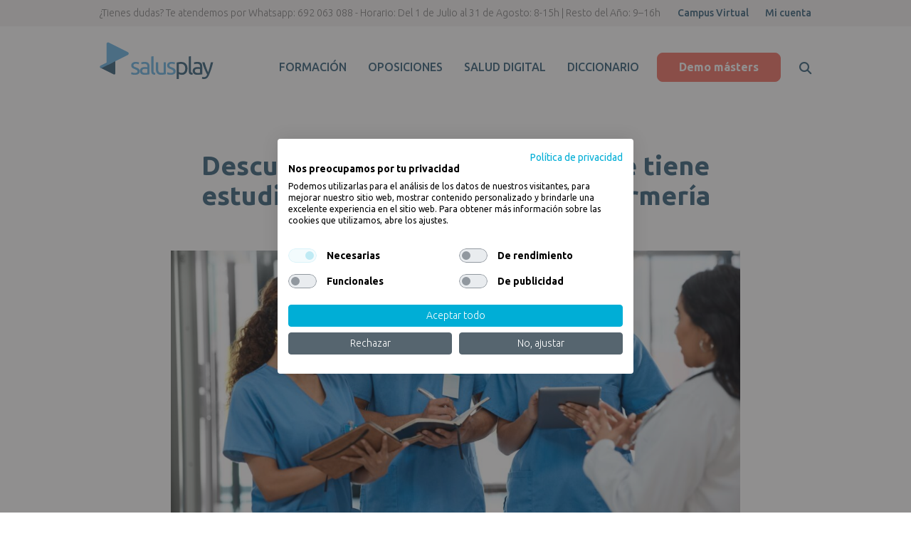

--- FILE ---
content_type: text/html; charset=UTF-8
request_url: https://www.salusplay.com/blog/salidas-laborales-estudiar-master-enfermeria/
body_size: 12922
content:
<!doctype html>
<html class="no-js" lang="es" dir="ltr">
<head>
<meta charset="utf-8">
<meta http-equiv="x-ua-compatible" content="ie=edge">
<meta name="viewport" content="width=device-width, initial-scale=1.0">
<title>Salidas laborales máster online de enfermería</title>
<link href="/favicon.ico" rel="shortcut icon"/>
<meta name="theme-color" content="#47c0eb">
<meta name="apple-mobile-web-app-status-bar-style" content="#47c0eb">
<meta name="developer" content="wokomedia, agencia de diseño web bilbao"/>
<meta name='robots' content='index, follow, max-image-preview:large, max-snippet:-1, max-video-preview:-1'/>
<style>img:is([sizes="auto" i], [sizes^="auto," i]){contain-intrinsic-size:3000px 1500px}</style>
<meta name="description" content="¿Has terminado la carrera de Enfermería y no sabes que hacer? Descubre las salidas laborales que tiene estudiar un máster de enfermería."/>
<link rel="canonical" href="https://www.salusplay.com/blog/salidas-laborales-estudiar-master-enfermeria/"/>
<meta property="og:locale" content="es_ES"/>
<meta property="og:type" content="article"/>
<meta property="og:title" content="Salidas laborales máster online de enfermería"/>
<meta property="og:description" content="¿Has terminado la carrera de Enfermería y no sabes que hacer? Descubre las salidas laborales que tiene estudiar un máster de enfermería."/>
<meta property="og:url" content="https://www.salusplay.com/blog/salidas-laborales-estudiar-master-enfermeria/"/>
<meta property="og:site_name" content="El blog de Salusplay"/>
<meta property="article:published_time" content="2025-02-26T08:41:00+00:00"/>
<meta property="article:modified_time" content="2025-08-20T10:12:42+00:00"/>
<meta property="og:image" content="https://www.salusplay.com/blog/wp-content/uploads/2020/06/shutterstock_2532301331-scaled.jpg"/>
<meta property="og:image:width" content="2560"/>
<meta property="og:image:height" content="1708"/>
<meta property="og:image:type" content="image/jpeg"/>
<meta name="author" content="Carlos Valdespina"/>
<meta name="twitter:card" content="summary_large_image"/>
<meta name="twitter:label1" content="Escrito por"/>
<meta name="twitter:data1" content="Carlos Valdespina"/>
<meta name="twitter:label2" content="Tiempo de lectura"/>
<meta name="twitter:data2" content="5 minutos"/>
<script type="application/ld+json" class="yoast-schema-graph">{"@context":"https://schema.org","@graph":[{"@type":"WebPage","@id":"https://www.salusplay.com/blog/salidas-laborales-estudiar-master-enfermeria/","url":"https://www.salusplay.com/blog/salidas-laborales-estudiar-master-enfermeria/","name":"Salidas laborales máster online de enfermería","isPartOf":{"@id":"https://www.salusplay.com/blog/#website"},"primaryImageOfPage":{"@id":"https://www.salusplay.com/blog/salidas-laborales-estudiar-master-enfermeria/#primaryimage"},"image":{"@id":"https://www.salusplay.com/blog/salidas-laborales-estudiar-master-enfermeria/#primaryimage"},"thumbnailUrl":"https://www.salusplay.com/blog/wp-content/uploads/2020/06/shutterstock_2532301331-scaled.jpg","datePublished":"2025-02-26T08:41:00+00:00","dateModified":"2025-08-20T10:12:42+00:00","author":{"@id":"https://www.salusplay.com/blog/#/schema/person/d0f3312fbf487a3a39e8868830f9f091"},"description":"¿Has terminado la carrera de Enfermería y no sabes que hacer? Descubre las salidas laborales que tiene estudiar un máster de enfermería.","breadcrumb":{"@id":"https://www.salusplay.com/blog/salidas-laborales-estudiar-master-enfermeria/#breadcrumb"},"inLanguage":"es","potentialAction":[{"@type":"ReadAction","target":["https://www.salusplay.com/blog/salidas-laborales-estudiar-master-enfermeria/"]}]},{"@type":"ImageObject","inLanguage":"es","@id":"https://www.salusplay.com/blog/salidas-laborales-estudiar-master-enfermeria/#primaryimage","url":"https://www.salusplay.com/blog/wp-content/uploads/2020/06/shutterstock_2532301331-scaled.jpg","contentUrl":"https://www.salusplay.com/blog/wp-content/uploads/2020/06/shutterstock_2532301331-scaled.jpg","width":2560,"height":1708},{"@type":"BreadcrumbList","@id":"https://www.salusplay.com/blog/salidas-laborales-estudiar-master-enfermeria/#breadcrumb","itemListElement":[{"@type":"ListItem","position":1,"name":"Portada","item":"https://www.salusplay.com/blog/"},{"@type":"ListItem","position":2,"name":"Descubre las salidas laborales que tiene estudiar un máster online en enfermería"}]},{"@type":"WebSite","@id":"https://www.salusplay.com/blog/#website","url":"https://www.salusplay.com/blog/","name":"El blog de Salusplay","description":"","potentialAction":[{"@type":"SearchAction","target":{"@type":"EntryPoint","urlTemplate":"https://www.salusplay.com/blog/?s={search_term_string}"},"query-input":{"@type":"PropertyValueSpecification","valueRequired":true,"valueName":"search_term_string"}}],"inLanguage":"es"},{"@type":"Person","@id":"https://www.salusplay.com/blog/#/schema/person/d0f3312fbf487a3a39e8868830f9f091","name":"Carlos Valdespina","image":{"@type":"ImageObject","inLanguage":"es","@id":"https://www.salusplay.com/blog/#/schema/person/image/","url":"https://secure.gravatar.com/avatar/8bb5a3bda509e5e53f0acc88cd9d3706?s=96&d=mm&r=g","contentUrl":"https://secure.gravatar.com/avatar/8bb5a3bda509e5e53f0acc88cd9d3706?s=96&d=mm&r=g","caption":"Carlos Valdespina"},"sameAs":["http://www.salusplay.com/"]}]}</script>
<link rel='dns-prefetch' href='//fonts.googleapis.com'/>
<link rel="stylesheet" type="text/css" href="//www.salusplay.com/blog/wp-content/cache/wpfc-minified/kbmf8pwf/28h25.css" media="all"/>
<style id='classic-theme-styles-inline-css'>.wp-block-button__link{color:#fff;background-color:#32373c;border-radius:9999px;box-shadow:none;text-decoration:none;padding:calc(.667em + 2px) calc(1.333em + 2px);font-size:1.125em}
.wp-block-file__button{background:#32373c;color:#fff;text-decoration:none}</style>
<style id='global-styles-inline-css'>:root{--wp--preset--aspect-ratio--square:1;--wp--preset--aspect-ratio--4-3:4/3;--wp--preset--aspect-ratio--3-4:3/4;--wp--preset--aspect-ratio--3-2:3/2;--wp--preset--aspect-ratio--2-3:2/3;--wp--preset--aspect-ratio--16-9:16/9;--wp--preset--aspect-ratio--9-16:9/16;--wp--preset--color--black:#000000;--wp--preset--color--cyan-bluish-gray:#abb8c3;--wp--preset--color--white:#ffffff;--wp--preset--color--pale-pink:#f78da7;--wp--preset--color--vivid-red:#cf2e2e;--wp--preset--color--luminous-vivid-orange:#ff6900;--wp--preset--color--luminous-vivid-amber:#fcb900;--wp--preset--color--light-green-cyan:#7bdcb5;--wp--preset--color--vivid-green-cyan:#00d084;--wp--preset--color--pale-cyan-blue:#8ed1fc;--wp--preset--color--vivid-cyan-blue:#0693e3;--wp--preset--color--vivid-purple:#9b51e0;--wp--preset--gradient--vivid-cyan-blue-to-vivid-purple:linear-gradient(135deg,rgba(6,147,227,1) 0%,rgb(155,81,224) 100%);--wp--preset--gradient--light-green-cyan-to-vivid-green-cyan:linear-gradient(135deg,rgb(122,220,180) 0%,rgb(0,208,130) 100%);--wp--preset--gradient--luminous-vivid-amber-to-luminous-vivid-orange:linear-gradient(135deg,rgba(252,185,0,1) 0%,rgba(255,105,0,1) 100%);--wp--preset--gradient--luminous-vivid-orange-to-vivid-red:linear-gradient(135deg,rgba(255,105,0,1) 0%,rgb(207,46,46) 100%);--wp--preset--gradient--very-light-gray-to-cyan-bluish-gray:linear-gradient(135deg,rgb(238,238,238) 0%,rgb(169,184,195) 100%);--wp--preset--gradient--cool-to-warm-spectrum:linear-gradient(135deg,rgb(74,234,220) 0%,rgb(151,120,209) 20%,rgb(207,42,186) 40%,rgb(238,44,130) 60%,rgb(251,105,98) 80%,rgb(254,248,76) 100%);--wp--preset--gradient--blush-light-purple:linear-gradient(135deg,rgb(255,206,236) 0%,rgb(152,150,240) 100%);--wp--preset--gradient--blush-bordeaux:linear-gradient(135deg,rgb(254,205,165) 0%,rgb(254,45,45) 50%,rgb(107,0,62) 100%);--wp--preset--gradient--luminous-dusk:linear-gradient(135deg,rgb(255,203,112) 0%,rgb(199,81,192) 50%,rgb(65,88,208) 100%);--wp--preset--gradient--pale-ocean:linear-gradient(135deg,rgb(255,245,203) 0%,rgb(182,227,212) 50%,rgb(51,167,181) 100%);--wp--preset--gradient--electric-grass:linear-gradient(135deg,rgb(202,248,128) 0%,rgb(113,206,126) 100%);--wp--preset--gradient--midnight:linear-gradient(135deg,rgb(2,3,129) 0%,rgb(40,116,252) 100%);--wp--preset--font-size--small:13px;--wp--preset--font-size--medium:20px;--wp--preset--font-size--large:36px;--wp--preset--font-size--x-large:42px;--wp--preset--spacing--20:0.44rem;--wp--preset--spacing--30:0.67rem;--wp--preset--spacing--40:1rem;--wp--preset--spacing--50:1.5rem;--wp--preset--spacing--60:2.25rem;--wp--preset--spacing--70:3.38rem;--wp--preset--spacing--80:5.06rem;--wp--preset--shadow--natural:6px 6px 9px rgba(0, 0, 0, 0.2);--wp--preset--shadow--deep:12px 12px 50px rgba(0, 0, 0, 0.4);--wp--preset--shadow--sharp:6px 6px 0px rgba(0, 0, 0, 0.2);--wp--preset--shadow--outlined:6px 6px 0px -3px rgba(255, 255, 255, 1), 6px 6px rgba(0, 0, 0, 1);--wp--preset--shadow--crisp:6px 6px 0px rgba(0, 0, 0, 1);}:where(.is-layout-flex){gap:0.5em;}:where(.is-layout-grid){gap:0.5em;}
body .is-layout-flex{display:flex;}
.is-layout-flex{flex-wrap:wrap;align-items:center;}
.is-layout-flex > :is(*, div){margin:0;}
body .is-layout-grid{display:grid;}
.is-layout-grid > :is(*, div){margin:0;}:where(.wp-block-columns.is-layout-flex){gap:2em;}:where(.wp-block-columns.is-layout-grid){gap:2em;}:where(.wp-block-post-template.is-layout-flex){gap:1.25em;}:where(.wp-block-post-template.is-layout-grid){gap:1.25em;}
.has-black-color{color:var(--wp--preset--color--black) !important;}
.has-cyan-bluish-gray-color{color:var(--wp--preset--color--cyan-bluish-gray) !important;}
.has-white-color{color:var(--wp--preset--color--white) !important;}
.has-pale-pink-color{color:var(--wp--preset--color--pale-pink) !important;}
.has-vivid-red-color{color:var(--wp--preset--color--vivid-red) !important;}
.has-luminous-vivid-orange-color{color:var(--wp--preset--color--luminous-vivid-orange) !important;}
.has-luminous-vivid-amber-color{color:var(--wp--preset--color--luminous-vivid-amber) !important;}
.has-light-green-cyan-color{color:var(--wp--preset--color--light-green-cyan) !important;}
.has-vivid-green-cyan-color{color:var(--wp--preset--color--vivid-green-cyan) !important;}
.has-pale-cyan-blue-color{color:var(--wp--preset--color--pale-cyan-blue) !important;}
.has-vivid-cyan-blue-color{color:var(--wp--preset--color--vivid-cyan-blue) !important;}
.has-vivid-purple-color{color:var(--wp--preset--color--vivid-purple) !important;}
.has-black-background-color{background-color:var(--wp--preset--color--black) !important;}
.has-cyan-bluish-gray-background-color{background-color:var(--wp--preset--color--cyan-bluish-gray) !important;}
.has-white-background-color{background-color:var(--wp--preset--color--white) !important;}
.has-pale-pink-background-color{background-color:var(--wp--preset--color--pale-pink) !important;}
.has-vivid-red-background-color{background-color:var(--wp--preset--color--vivid-red) !important;}
.has-luminous-vivid-orange-background-color{background-color:var(--wp--preset--color--luminous-vivid-orange) !important;}
.has-luminous-vivid-amber-background-color{background-color:var(--wp--preset--color--luminous-vivid-amber) !important;}
.has-light-green-cyan-background-color{background-color:var(--wp--preset--color--light-green-cyan) !important;}
.has-vivid-green-cyan-background-color{background-color:var(--wp--preset--color--vivid-green-cyan) !important;}
.has-pale-cyan-blue-background-color{background-color:var(--wp--preset--color--pale-cyan-blue) !important;}
.has-vivid-cyan-blue-background-color{background-color:var(--wp--preset--color--vivid-cyan-blue) !important;}
.has-vivid-purple-background-color{background-color:var(--wp--preset--color--vivid-purple) !important;}
.has-black-border-color{border-color:var(--wp--preset--color--black) !important;}
.has-cyan-bluish-gray-border-color{border-color:var(--wp--preset--color--cyan-bluish-gray) !important;}
.has-white-border-color{border-color:var(--wp--preset--color--white) !important;}
.has-pale-pink-border-color{border-color:var(--wp--preset--color--pale-pink) !important;}
.has-vivid-red-border-color{border-color:var(--wp--preset--color--vivid-red) !important;}
.has-luminous-vivid-orange-border-color{border-color:var(--wp--preset--color--luminous-vivid-orange) !important;}
.has-luminous-vivid-amber-border-color{border-color:var(--wp--preset--color--luminous-vivid-amber) !important;}
.has-light-green-cyan-border-color{border-color:var(--wp--preset--color--light-green-cyan) !important;}
.has-vivid-green-cyan-border-color{border-color:var(--wp--preset--color--vivid-green-cyan) !important;}
.has-pale-cyan-blue-border-color{border-color:var(--wp--preset--color--pale-cyan-blue) !important;}
.has-vivid-cyan-blue-border-color{border-color:var(--wp--preset--color--vivid-cyan-blue) !important;}
.has-vivid-purple-border-color{border-color:var(--wp--preset--color--vivid-purple) !important;}
.has-vivid-cyan-blue-to-vivid-purple-gradient-background{background:var(--wp--preset--gradient--vivid-cyan-blue-to-vivid-purple) !important;}
.has-light-green-cyan-to-vivid-green-cyan-gradient-background{background:var(--wp--preset--gradient--light-green-cyan-to-vivid-green-cyan) !important;}
.has-luminous-vivid-amber-to-luminous-vivid-orange-gradient-background{background:var(--wp--preset--gradient--luminous-vivid-amber-to-luminous-vivid-orange) !important;}
.has-luminous-vivid-orange-to-vivid-red-gradient-background{background:var(--wp--preset--gradient--luminous-vivid-orange-to-vivid-red) !important;}
.has-very-light-gray-to-cyan-bluish-gray-gradient-background{background:var(--wp--preset--gradient--very-light-gray-to-cyan-bluish-gray) !important;}
.has-cool-to-warm-spectrum-gradient-background{background:var(--wp--preset--gradient--cool-to-warm-spectrum) !important;}
.has-blush-light-purple-gradient-background{background:var(--wp--preset--gradient--blush-light-purple) !important;}
.has-blush-bordeaux-gradient-background{background:var(--wp--preset--gradient--blush-bordeaux) !important;}
.has-luminous-dusk-gradient-background{background:var(--wp--preset--gradient--luminous-dusk) !important;}
.has-pale-ocean-gradient-background{background:var(--wp--preset--gradient--pale-ocean) !important;}
.has-electric-grass-gradient-background{background:var(--wp--preset--gradient--electric-grass) !important;}
.has-midnight-gradient-background{background:var(--wp--preset--gradient--midnight) !important;}
.has-small-font-size{font-size:var(--wp--preset--font-size--small) !important;}
.has-medium-font-size{font-size:var(--wp--preset--font-size--medium) !important;}
.has-large-font-size{font-size:var(--wp--preset--font-size--large) !important;}
.has-x-large-font-size{font-size:var(--wp--preset--font-size--x-large) !important;}:where(.wp-block-post-template.is-layout-flex){gap:1.25em;}:where(.wp-block-post-template.is-layout-grid){gap:1.25em;}:where(.wp-block-columns.is-layout-flex){gap:2em;}:where(.wp-block-columns.is-layout-grid){gap:2em;}:root :where(.wp-block-pullquote){font-size:1.5em;line-height:1.6;}</style>
<link rel="stylesheet" type="text/css" href="//www.salusplay.com/blog/wp-content/cache/wpfc-minified/nnh0a8a/28h25.css" media="all"/>
<link rel='stylesheet' id='opensans-condensed-font-css' href='https://fonts.googleapis.com/css?family=Open+Sans%3A300%2C400%2C600%2C700%2C800&#038;subset=latin-ext&#038;ver=6.7.4' type='text/css' media='all'/>
<link rel="stylesheet" type="text/css" href="//www.salusplay.com/blog/wp-content/cache/wpfc-minified/ferzse4w/28h25.css" media="all"/>
<script src='//www.salusplay.com/blog/wp-content/cache/wpfc-minified/f2fhgft5/28h25.js' type="text/javascript"></script>
<link rel="https://api.w.org/" href="https://www.salusplay.com/blog/wp-json/"/><link rel="alternate" title="JSON" type="application/json" href="https://www.salusplay.com/blog/wp-json/wp/v2/posts/3065"/><link rel="alternate" title="oEmbed (JSON)" type="application/json+oembed" href="https://www.salusplay.com/blog/wp-json/oembed/1.0/embed?url=https%3A%2F%2Fwww.salusplay.com%2Fblog%2Fsalidas-laborales-estudiar-master-enfermeria%2F"/>
<link rel="alternate" title="oEmbed (XML)" type="text/xml+oembed" href="https://www.salusplay.com/blog/wp-json/oembed/1.0/embed?url=https%3A%2F%2Fwww.salusplay.com%2Fblog%2Fsalidas-laborales-estudiar-master-enfermeria%2F&#038;format=xml"/>
<style>.ae_data .elementor-editor-element-setting{display:none !important;}</style><meta name="generator" content="Elementor 3.27.6; features: additional_custom_breakpoints; settings: css_print_method-external, google_font-enabled, font_display-auto">
<style>.e-con.e-parent:nth-of-type(n+4):not(.e-lazyloaded):not(.e-no-lazyload),
.e-con.e-parent:nth-of-type(n+4):not(.e-lazyloaded):not(.e-no-lazyload) *{background-image:none !important;}
@media screen and (max-height: 1024px) {
.e-con.e-parent:nth-of-type(n+3):not(.e-lazyloaded):not(.e-no-lazyload),
.e-con.e-parent:nth-of-type(n+3):not(.e-lazyloaded):not(.e-no-lazyload) *{background-image:none !important;}
}
@media screen and (max-height: 640px) {
.e-con.e-parent:nth-of-type(n+2):not(.e-lazyloaded):not(.e-no-lazyload),
.e-con.e-parent:nth-of-type(n+2):not(.e-lazyloaded):not(.e-no-lazyload) *{background-image:none !important;}
}</style>
<style id="wp-custom-css">tr{border:#466e87 2px solid;!important;background-color:#F5F3F4;!important;}
footer p{font-size:15px;color:#fff;}
footer .seccion-salusone-footer{padding:0 0 0 30px;}
footer .seccion-salusone-footer li{list-style:circle;margin-top:10px;}
footer .seccion-salusone-footer	li::marker{content:"• ";color:#fff;}
footer .seccion-apps img.img1{width:40%;margin:0;float:left;}
footer .seccion-apps img.img2{width:40%;margin:0 0 0 5%;float:left;}
.footer-enlaces{background-color:#266f8a !important;}
.footer-enlaces .margen > *{border-left:1px solid rgb(116, 187, 232) !important;}</style>
<link rel="alternate" type="application/rss+xml" href="https://www.salusplay.com/blog/feed/"/>
<script type="text/javascript" src="https://www.youtube.com/player_api"></script>
<script data-obct>
!function(_window, _document){
var OB_ADV_ID='006d9efc7d5497abf17263af01cd4293da';
if(_window.obApi){var toArray=function(object){return Object.prototype.toString.call(object)==='[object Array]' ? object:[object];};_window.obApi.marketerId=toArray(_window.obApi.marketerId).concat(toArray(OB_ADV_ID));return;}
var api=_window.obApi=function(){api.dispatch ? api.dispatch.apply(api, arguments):api.queue.push(arguments);};api.version='1.1';api.loaded=true;api.marketerId=OB_ADV_ID;api.queue=[];var tag=_document.createElement('script');tag.async=true;tag.src='//amplify.outbrain.com/cp/obtp.js';tag.type='text/javascript';var script=_document.getElementsByTagName('script')[0];script.parentNode.insertBefore(tag, script);}(window, document);
obApi('track', 'PAGE_VIEW');</script>
<link rel="stylesheet" href="https://cdnjs.cloudflare.com/ajax/libs/font-awesome/6.5.1/css/all.min.css" integrity="sha512-DTOQO9RWCH3ppGqcWaEA1BIZOC6xxalwEsw9c2QQeAIftl+Vegovlnee1c9QX4TctnWMn13TZye+giMm8e2LwA==" crossorigin="anonymous" referrerpolicy="no-referrer">
<link href="https://fonts.googleapis.com/css?family=Lora:400,700|Ubuntu:300,400,500,700&display=swap" rel="stylesheet"> 
<link rel="stylesheet" type="text/css" href="//www.salusplay.com/blog/wp-content/cache/wpfc-minified/7j5cfw52/28h25.css" media="all"/>
<script src='//www.salusplay.com/blog/wp-content/cache/wpfc-minified/mav5nr/28h25.js' type="text/javascript"></script>
<script>(function(w,d,s,l,i){w[l]=w[l]||[];w[l].push({'gtm.start':
new Date().getTime(),event:'gtm.js'});var f=d.getElementsByTagName(s)[0],
j=d.createElement(s),dl=l!='dataLayer'?'&l='+l:'';j.async=true;j.src=
'https://www.googletagmanager.com/gtm.js?id='+i+dl;f.parentNode.insertBefore(j,f);
})(window,document,'script','dataLayer','GTM-M7RGJWJL');</script>
<script data-wpfc-render="false">var Wpfcll={s:[],osl:0,i:function(){Wpfcll.ss();window.addEventListener('load',function(){window.addEventListener("DOMSubtreeModified",function(e){Wpfcll.osl=Wpfcll.s.length;Wpfcll.ss();if(Wpfcll.s.length > Wpfcll.osl){Wpfcll.ls(false);}},false);Wpfcll.ls(true);});window.addEventListener('scroll',function(){Wpfcll.ls(false);});window.addEventListener('resize',function(){Wpfcll.ls(false);});window.addEventListener('click',function(){Wpfcll.ls(false);});},c:function(e,pageload){var w=document.documentElement.clientHeight || body.clientHeight;var n=pageload ? 0:800;var er=e.getBoundingClientRect();var t=0;var p=e.parentNode;if(typeof p.getBoundingClientRect=="undefined"){var pr=false;}else{var pr=p.getBoundingClientRect();}if(er.x==0 && er.y==0){for(var i=0;i < 10;i++){if(p){if(pr.x==0 && pr.y==0){p=p.parentNode;if(typeof p.getBoundingClientRect=="undefined"){pr=false;}else{pr=p.getBoundingClientRect();}}else{t=pr.top;break;}}};}else{t=er.top;}if(w - t+n > 0){return true;}return false;},r:function(e,pageload){var s=this;var oc,ot;try{oc=e.getAttribute("data-wpfc-original-src");ot=e.getAttribute("data-wpfc-original-srcset");if(oc || ot){if(s.c(e,pageload)){if(oc){e.setAttribute('src',oc);}if(ot){e.setAttribute('srcset',ot);}e.removeAttribute("data-wpfc-original-src");e.removeAttribute("onload");if(e.tagName=="IFRAME"){e.onload=function(){if(typeof window.jQuery !="undefined"){if(jQuery.fn.fitVids){jQuery(e).parent().fitVids({customSelector:"iframe[src]"});}}var s=e.getAttribute("src").match(/templates\/youtube\.html\#(.+)/);var y="https://www.youtube.com/embed/";if(s){try{var i=e.contentDocument || e.contentWindow;if(i.location.href=="about:blank"){e.setAttribute('src',y+s[1]);}}catch(err){e.setAttribute('src',y+s[1]);}}}}}}}catch(error){console.log(error);console.log("==>",e);}},ss:function(){var i=Array.prototype.slice.call(document.getElementsByTagName("img"));var f=Array.prototype.slice.call(document.getElementsByTagName("iframe"));this.s=i.concat(f);},ls:function(pageload){var s=this;[].forEach.call(s.s,function(e,index){s.r(e,pageload);});}};document.addEventListener('DOMContentLoaded',function(){wpfci();});function wpfci(){Wpfcll.i();}</script>
</head>
<body class="post-template-default single single-post postid-3065 single-format-standard exclusive-addons-elementor elementor-default elementor-kit-4475" id="totop">
<noscript><iframe onload="Wpfcll.r(this,true);" data-wpfc-original-src="https://www.googletagmanager.com/ns.html?id=GTM-M7RGJWJL" 
height="0" width="0" style="display:none;visibility:hidden"></iframe></noscript> 
<div id="precarga"></div><div id="offset"></div><main>
<header>
<div class="pre-header"> <div class="contenedor"> <div class="margen"> <div class="desktop"><a href="https://web.whatsapp.com/send?phone=+34692063088"><span class="extra">¿Tienes dudas? Te atendemos por Whatsapp: </span>692 063 088</a><span> - <span class="extra">Horario: </span>Del 1 de Julio al 31 de Agosto: 8-15h | Resto del Año: 9–16h</span></div><div class="movil"><a href="whatsapp://send?text=&phone=+34692063088&abid=+34692063088"><span class="extra">¿Tienes dudas? Te atendemos por Whatsapp: </span><i class="fab fa-whatsapp"></i>692 063 088</a><span><span class="circulo"></span><span class="extra"> - Horario de atención: </span>Del 1 de Julio al 31 de Agosto: 8-15h | Resto del Año: 9–16h</span></div><div> <a href="https://campusvirtual.salusplay.com/" target="_blank" rel="nofollow" class="pre-header-enlace">Campus Virtual</a> <a href="/usuario/acceder" target="_blank" rel="nofollow" class="pre-header-enlace">Mi cuenta</a></div></div></div></div><div class="contenedor"> <div class="margen">  <a href="https://www.salusplay.com"><img src="https://www.salusplay.com/blog/wp-content/themes/salusplay/img/salusplay.svg" class="logo" alt="salusplay formacion online enfermeria masters"></a> <nav> <ul> <li><a target="" href="https://www.salusplay.com/blog/formacion-enfermeria/">Formación</a></li> <li><a target="" href="https://www.salusplay.com/blog/oposiciones-enfermeria/">Oposiciones</a></li> <li><a target="" href="https://www.salusplay.com/blog/salud-digital/">Salud Digital</a></li> <li><a target="" href="/blog/diccionario/">Diccionario</a></li> <li><a target="_blank" class="boton" href="/demo-masters-universitarios-online/">Demo másters</a></li> <li class="enlace-responsive separador"><a target="_blank" href="/master-enfermeria/">Másters</a></li> <li class="enlace-responsive"><a target="_blank" href="/expertos-universitarios-enfermeras/">Expertos</a></li> <li class="enlace-responsive"><a target="_blank" href="/cursos/">Cursos</a></li> <li class="enlace-responsive"><a target="_blank" href="/demo-masters-universitarios-online/">Demo másters</a></li> <li class="enlace-responsive"><a target="_blank" href="https://www.salusone.app/">SalusOne</a></li> <div class="separador-2"></div><li class="enlace-responsive"><a href="/contacto" target="_blank">Contacto</a></li>
<li class="enlace-responsive"><a href="/" target="_blank">Ir a la web de Salusplay</a></li>
<form role="search" method="get" class="buscador" action="https://www.salusplay.com/blog/">
<input type="text" name="s" placeholder="Buscar"/>
<button type="submit" name="search" value="buscar"><i class="fa fa-search"></i></button>
</form>
</ul>
<form class="buscar" role="search" method="get" action="https://www.salusplay.com/blog/">
<input type="text" name="s" placeholder="Buscar" value="" required/>
<button type="submit" name="search" value="buscar"><i class="fa fa-search"></i></button>
</form>
</nav>
<div class="buscar-fondo"></div><div class="header-desplegar"> <div></div><div></div><div></div></div></div></div></header>
<div id="contenido"> <section class="articulo"> <div class="contenedor"> <div class="margen"> <h1 class="h2 swing">Descubre las salidas laborales que tiene estudiar un máster online en enfermería</h1> <div class="imagen swing"> <img src="https://www.salusplay.com/blog/wp-content/uploads/2020/06/shutterstock_2532301331-1024x683.jpg" alt="Descubre las salidas laborales que tiene estudiar un máster online en enfermería"></div><div class="meta-datos swing"> <span>26 febrero, 2025 | Carlos Valdespina</span> <div class="redes"> <a href="https://www.linkedin.com/cws/share?url=https://www.salusplay.com/blog/salidas-laborales-estudiar-master-enfermeria/" target="_blank" title="Linkedin"><i class="fab fa-linkedin-in"></i></a> <a href="http://x.com/share?text=Descubre+las+salidas+laborales+que+tiene+estudiar+un+m%C3%A1ster+online+en+enfermer%C3%ADa&url=https%3A%2F%2Fwww.salusplay.com%2Fblog%2Fsalidas-laborales-estudiar-master-enfermeria%2F&via=salusplay" target='_blank' title="X"><i class="fa-brands fa-x-twitter"></i></a> <a href="http://www.facebook.com/sharer/sharer.php?u=https%3A%2F%2Fwww.salusplay.com%2Fblog%2Fsalidas-laborales-estudiar-master-enfermeria%2F" target='_blank' title="Facebook"><i class="fab fa-facebook-f"></i></a></div></div><article class="texto contenido swing">
<div class="kk-star-ratings kksr-auto kksr-align-left kksr-valign-top" data-payload='{&quot;align&quot;:&quot;left&quot;,&quot;id&quot;:&quot;3065&quot;,&quot;slug&quot;:&quot;default&quot;,&quot;valign&quot;:&quot;top&quot;,&quot;ignore&quot;:&quot;&quot;,&quot;reference&quot;:&quot;auto&quot;,&quot;class&quot;:&quot;&quot;,&quot;count&quot;:&quot;0&quot;,&quot;legendonly&quot;:&quot;&quot;,&quot;readonly&quot;:&quot;&quot;,&quot;score&quot;:&quot;0&quot;,&quot;starsonly&quot;:&quot;&quot;,&quot;best&quot;:&quot;5&quot;,&quot;gap&quot;:&quot;5&quot;,&quot;greet&quot;:&quot;Rate this post&quot;,&quot;legend&quot;:&quot;0\/5 - (0 votos)&quot;,&quot;size&quot;:&quot;24&quot;,&quot;title&quot;:&quot;Descubre las salidas laborales que tiene estudiar un máster online en enfermería&quot;,&quot;width&quot;:&quot;0&quot;,&quot;_legend&quot;:&quot;{score}\/{best} - ({count} {votes})&quot;,&quot;font_factor&quot;:&quot;1.25&quot;}'> <div class="kksr-stars"> <div class="kksr-stars-inactive"> <div class="kksr-star" data-star="1" style="padding-right: 5px"> <div class="kksr-icon" style="width: 24px; height: 24px;"></div></div><div class="kksr-star" data-star="2" style="padding-right: 5px"> <div class="kksr-icon" style="width: 24px; height: 24px;"></div></div><div class="kksr-star" data-star="3" style="padding-right: 5px"> <div class="kksr-icon" style="width: 24px; height: 24px;"></div></div><div class="kksr-star" data-star="4" style="padding-right: 5px"> <div class="kksr-icon" style="width: 24px; height: 24px;"></div></div><div class="kksr-star" data-star="5" style="padding-right: 5px"> <div class="kksr-icon" style="width: 24px; height: 24px;"></div></div></div><div class="kksr-stars-active" style="width: 0px;"> <div class="kksr-star" style="padding-right: 5px"> <div class="kksr-icon" style="width: 24px; height: 24px;"></div></div><div class="kksr-star" style="padding-right: 5px"> <div class="kksr-icon" style="width: 24px; height: 24px;"></div></div><div class="kksr-star" style="padding-right: 5px"> <div class="kksr-icon" style="width: 24px; height: 24px;"></div></div><div class="kksr-star" style="padding-right: 5px"> <div class="kksr-icon" style="width: 24px; height: 24px;"></div></div><div class="kksr-star" style="padding-right: 5px"> <div class="kksr-icon" style="width: 24px; height: 24px;"></div></div></div></div><div class="kksr-legend" style="font-size: 19.2px;"> <span class="kksr-muted">Rate this post</span></div></div><p class='entradilla'> ¿Has terminado la carrera y no sabes qué hacer con tu futuro profesional? Si piensas que un máster online en enfermería puede ser la solución para hacerte experto/a en un área en concreto, tienes que leer este artículo porque te vamos a explicar cuáles son las salidas laborales que tiene estudiar un máster de enfermería. </p>
<p>Ya eres graduada en enfermería, y ahora estás en la fase en la que no dejas de hacerte la gran pregunta: ¿cómo encuentro trabajo?</p>
<p>Tus dos opciones principales se debaten entre las oposiciones y echar currículums en clínicas privadas.</p>
<p>Incluso te has planteado la opción de hacer el EIR y especializarte en alguna de las especialidades de enfermería.</p>
<p><strong>Entonces es cuando te viene a la mente la idea de hacer un máster.</strong></p>
<p>¿Pero qué tipos de máster existen y cuáles te ofrecen más oportunidades de encontrar trabajo?</p>
<p>Para ayudarte, en este artículo te contamos cuáles son las principales salidas laborales de un máster online en enfermería.</p>
<p>Vamos allá.</p>
<h2 class="wp-block-heading">Salidas laborales que tiene estudiar un máster de enfermería</h2>
<h3 class="wp-block-heading">¿Por qué deberías estudiar un máster de enfermería?</h3>
<p>Puede que todavía tengas dudas acerca de si te merece la pena invertir en más formación.</p>
<p>La realidad es que, como enfermera, <strong>un máster te ofrece más ventajas de las que imaginas</strong>.</p>
<p>Por ejemplo:</p>
<ul class="wp-block-list">
<li><strong>Aumenta tus posibilidades de encontrar trabajo: </strong>muchos centros hospitalarios demandan enfermeras con algún tipo de especialización (por ejemplo: las urgencias). Además, estas plazas suelen estar menos competidas.</li>
<li><strong>Te da puntos en las oposiciones: </strong>la formación continuada —junto con la experiencia laboral— son de los méritos que más valor tienen en una OPE.</li>
<li><strong>Te ofrecen la opción de publicar:</strong> en el caso de Salusplay, por ejemplo, los trabajos de fin de master se publican como capítulos de un libro de carácter científico. Eso también suma puntos en las oposiciones.</li>
</ul>
<p>Como ves, tanto si decides trabajar en lo público, como si lo quieres hacer en el sector privado, las salidas laborales de un máster en enfermería son más amplias.</p>
<h3 class="wp-block-heading">¿Quieres estudiar un máster de enfermería online para seguir progresando como enfermera?</h3>
<p>Para seguir creciendo y ascender como enfermera, te será imprescindible la formación postgrado.</p>
<p>En <strong>SalusPlay </strong>contamos con una amplia oferta de masters de enfermería que pueden ayudarte a progresar en tu carrera.</p>
<p>Dispones de <strong>una beca de 500€</strong> para ayudarte a pagar la matrícula.</p>
<p>Además, si te apuntas vas a conseguir:</p>
<p>✅ 60 ECTS (1.500 horas).<br>✅ Publicación del TFM.<br>✅ Formación online o semipresencial.<br>✅ Te matriculamos en 9 Cursos CFC Extra.</p>
<p>Si te interesa, puedes echar un vistazo a los <a href="https://www.salusplay.com/master-enfermeria"><strong>Másteres Online en Enfermería de SalusPlay</strong></a> aquí y contactar con Eva Ramón, nuestra asesora de formación, en el teléfono +34 691 71 46 72.</p>
<p>¡No esperes más! Sigue formándote con <strong>SalusPlay</strong>.</p>
</article>
<div class="categorias-espacio"> <p class="categorias swing"><b>Categoría:</b> <a href="https://www.salusplay.com/blog/trabajo-enfermeria/" rel="category tag">Trabajo enfermería</a></p> <p class="categorias etiquetas swing"><b>Etiquetas:</b> <a href="https://www.salusplay.com/blog/tag/beneficios-master-enfermeria/" rel="tag">beneficios master enfermeria</a>, <a href="https://www.salusplay.com/blog/tag/formacion-continuada/" rel="tag">formación continuada</a>, <a href="https://www.salusplay.com/blog/tag/formacion-enfermera/" rel="tag">formacion enfermera</a></p> <img src="/blog/wp-content/themes/salusplay/img/post-icono.png" alt="post-icono"></div><div class="stars swing"> <div class="kk-star-ratings kksr-template" data-payload='{&quot;id&quot;:&quot;3065&quot;,&quot;slug&quot;:&quot;default&quot;,&quot;ignore&quot;:&quot;&quot;,&quot;reference&quot;:&quot;template&quot;,&quot;align&quot;:&quot;&quot;,&quot;class&quot;:&quot;&quot;,&quot;count&quot;:&quot;0&quot;,&quot;legendonly&quot;:&quot;&quot;,&quot;readonly&quot;:&quot;&quot;,&quot;score&quot;:&quot;0&quot;,&quot;starsonly&quot;:&quot;&quot;,&quot;valign&quot;:&quot;&quot;,&quot;best&quot;:&quot;5&quot;,&quot;gap&quot;:&quot;5&quot;,&quot;greet&quot;:&quot;Rate this post&quot;,&quot;legend&quot;:&quot;0\/5 - (0 votos)&quot;,&quot;size&quot;:&quot;24&quot;,&quot;title&quot;:&quot;Descubre las salidas laborales que tiene estudiar un máster online en enfermería&quot;,&quot;width&quot;:&quot;0&quot;,&quot;_legend&quot;:&quot;{score}\/{best} - ({count} {votes})&quot;,&quot;font_factor&quot;:&quot;1.25&quot;}'> <div class="kksr-stars"> <div class="kksr-stars-inactive"> <div class="kksr-star" data-star="1" style="padding-right: 5px"> <div class="kksr-icon" style="width: 24px; height: 24px;"></div></div><div class="kksr-star" data-star="2" style="padding-right: 5px"> <div class="kksr-icon" style="width: 24px; height: 24px;"></div></div><div class="kksr-star" data-star="3" style="padding-right: 5px"> <div class="kksr-icon" style="width: 24px; height: 24px;"></div></div><div class="kksr-star" data-star="4" style="padding-right: 5px"> <div class="kksr-icon" style="width: 24px; height: 24px;"></div></div><div class="kksr-star" data-star="5" style="padding-right: 5px"> <div class="kksr-icon" style="width: 24px; height: 24px;"></div></div></div><div class="kksr-stars-active" style="width: 0px;"> <div class="kksr-star" style="padding-right: 5px"> <div class="kksr-icon" style="width: 24px; height: 24px;"></div></div><div class="kksr-star" style="padding-right: 5px"> <div class="kksr-icon" style="width: 24px; height: 24px;"></div></div><div class="kksr-star" style="padding-right: 5px"> <div class="kksr-icon" style="width: 24px; height: 24px;"></div></div><div class="kksr-star" style="padding-right: 5px"> <div class="kksr-icon" style="width: 24px; height: 24px;"></div></div><div class="kksr-star" style="padding-right: 5px"> <div class="kksr-icon" style="width: 24px; height: 24px;"></div></div></div></div><div class="kksr-legend" style="font-size: 19.2px;"> <span class="kksr-muted">Rate this post</span></div></div></div></div></div></section>
<section class="opaco">
<div class="contenedor"> <div class="margen"> <div class="posts-relacionados"> <p class="h2 swing">Artículos relacionados</p> <div class="post-grid"> <div class="post swing"> <a href="https://www.salusplay.com/blog/resistencia-a-los-antibioticos-una-amenaza-creciente-para-la-salud-publica/" class="enlace">Resistencia a los antibióticos: una amenaza creciente para la salud pública</a> <div class="imagen"> <img onload="Wpfcll.r(this,true);" src="https://www.salusplay.com/blog/wp-content/plugins/wp-fastest-cache-premium/pro/images/blank.gif" width="512" height="342" data-wpfc-original-src="https://www.salusplay.com/blog/wp-content/uploads/2026/01/mano-de-mujer-sosteniendo-un-panel-anticonceptivo-previene-el-embarazo-512x342.jpg" class="attachment-medium size-medium wp-post-image" alt="Woman hand holding antibiotics" decoding="async" data-wpfc-original-srcset="https://www.salusplay.com/blog/wp-content/uploads/2026/01/mano-de-mujer-sosteniendo-un-panel-anticonceptivo-previene-el-embarazo-512x342.jpg 512w, https://www.salusplay.com/blog/wp-content/uploads/2026/01/mano-de-mujer-sosteniendo-un-panel-anticonceptivo-previene-el-embarazo-1024x684.jpg 1024w, https://www.salusplay.com/blog/wp-content/uploads/2026/01/mano-de-mujer-sosteniendo-un-panel-anticonceptivo-previene-el-embarazo-768x513.jpg 768w, https://www.salusplay.com/blog/wp-content/uploads/2026/01/mano-de-mujer-sosteniendo-un-panel-anticonceptivo-previene-el-embarazo-1536x1025.jpg 1536w, https://www.salusplay.com/blog/wp-content/uploads/2026/01/mano-de-mujer-sosteniendo-un-panel-anticonceptivo-previene-el-embarazo-2048x1367.jpg 2048w" sizes="(max-width: 512px) 100vw, 512px"/> <h4>Resistencia a los antibióticos: una amenaza creciente para la salud pública</h4></div><div class="info"> <p>Resistencia a los antibióticos: una amenaza creciente para la salud pública</p> <span class="boton">Leer más</span></div></div><div class="post swing"> <a href="https://www.salusplay.com/blog/eir-2025-como-gestionar-la-ansiedad-estudiar-con-estrategia-y-llegar-fuerte-al-examen/" class="enlace">Último mes antes del EIR 2025: cómo gestionar la ansiedad y llegar fuerte al examen</a> <div class="imagen"> <img onload="Wpfcll.r(this,true);" src="https://www.salusplay.com/blog/wp-content/plugins/wp-fastest-cache-premium/pro/images/blank.gif" width="512" height="341" data-wpfc-original-src="https://www.salusplay.com/blog/wp-content/uploads/2025/12/estudiantes-de-medicina-asistiendo-una-conferencia-en-la-sala-de-conferencias-de-la-universidad-512x341.jpg" class="attachment-medium size-medium wp-post-image" alt="Estudiantes EIR enfermería" decoding="async" data-wpfc-original-srcset="https://www.salusplay.com/blog/wp-content/uploads/2025/12/estudiantes-de-medicina-asistiendo-una-conferencia-en-la-sala-de-conferencias-de-la-universidad-512x341.jpg 512w, https://www.salusplay.com/blog/wp-content/uploads/2025/12/estudiantes-de-medicina-asistiendo-una-conferencia-en-la-sala-de-conferencias-de-la-universidad-1024x683.jpg 1024w, https://www.salusplay.com/blog/wp-content/uploads/2025/12/estudiantes-de-medicina-asistiendo-una-conferencia-en-la-sala-de-conferencias-de-la-universidad-768x512.jpg 768w, https://www.salusplay.com/blog/wp-content/uploads/2025/12/estudiantes-de-medicina-asistiendo-una-conferencia-en-la-sala-de-conferencias-de-la-universidad-1536x1024.jpg 1536w, https://www.salusplay.com/blog/wp-content/uploads/2025/12/estudiantes-de-medicina-asistiendo-una-conferencia-en-la-sala-de-conferencias-de-la-universidad-2048x1365.jpg 2048w" sizes="(max-width: 512px) 100vw, 512px"/> <h4>Último mes antes del EIR 2025: cómo gestionar la ansiedad y llegar fuerte al examen</h4></div><div class="info"> <p>Último mes antes del EIR 2025: cómo gestionar la ansiedad y llegar fuerte al examen</p> <span class="boton">Leer más</span></div></div></div></div></div></div></section>
<section>
<div class="contenedor">
<div class="margen">
<div class="form-newsletter">
<div class="swing">
<!--[if lte IE 8]>
<script charset="utf-8" type="text/javascript" src="//js.hsforms.net/forms/v2-legacy.js"></script>
<![endif]-->
<script charset="utf-8" type="text/javascript" src="//js.hsforms.net/forms/v2.js"></script>
<script></script></div></div></div></div></section>
<footer>
<div class="footer-enlaces">
<div class="contenedor">
<div class="margen">
<ul>
<li class="titulo">Salusplay</li>
<li><a target="_blank" rel="nofollow" href="https://www.salusplay.com/master-enfermeria">Master Enfermería</a></li>
<li><a target="_blank" rel="nofollow" href="https://www.salusplay.com/expertos-universitarios-enfermeras">Expertos Universitarios Enfermería</a></li>
<li><a target="_blank" rel="nofollow" href="https://www.salusplay.com/cursos">Cursos Enfermería</a></li>
<li><a target="_blank" rel="nofollow" href="https://m.salusplay.com/solicitar-beca-salusplay?_gl=1*1vzcqfa*_gcl_au*NzU0Mjc2NDYxLjE3MzU4MjMyODI.*_ga*Mzc5NDI1MDM1LjE3MzU4MjMyODI.*_ga_QGJ9V4VZKP*MTczNTgyOTQ5MS4yLjAuMTczNTgyOTQ5MS42MC4wLjE2MTc0ODkwNTQ.">Becas Master Online Enfermería</a></li>
<li><a target="_blank" rel="nofollow" href="https://m.salusplay.com/solicitar-expertos-salusplay?_gl=1*1vzcqfa*_gcl_au*NzU0Mjc2NDYxLjE3MzU4MjMyODI.*_ga*Mzc5NDI1MDM1LjE3MzU4MjMyODI.*_ga_QGJ9V4VZKP*MTczNTgyOTQ5MS4yLjAuMTczNTgyOTQ5MS42MC4wLjE2MTc0ODkwNTQ.">Becas Expertos Universitarios Enfermería</a></li>
</ul>
<ul>
<li class="titulo">Conecta</li>
<li><a href="/">Web</a></li>
<li><a target="_blank" rel="nofollow" href="https://x.com/salusplay">Red X</a></li>
<li><a target="_blank" rel="nofollow" href="https://www.instagram.com/salusplay/">Instagram</a></li>
<li><a target="_blank" rel="nofollow" href="https://www.facebook.com/salusplay">Facebook</a></li>
<li><a target="_blank" rel="nofollow" href="https://www.linkedin.com/company/salusplay/">Linkedin</a></li>
<li><a target="_blank" rel="nofollow" href="https://www.youtube.com/user/prescripcionenfermer">YouTube</a></li>
</ul>
<ul>
<li class="titulo">Contacta</li>
<li><a href="mailto:info@salusplay.com">info@salusplay.com</a></li>
<li><a href="tel:34946522986"><i class="fa fa-phone" style="font-size: 12px;"></i> 946 522 986</a></li>
<li><a href="whatsapp://send?text=&phone=+34692063088&abid=+34692063088">Whatsapp: 692 063 088</a></li>
</ul>
<div>
<span class="titulo">Descubre SalusOne</span>
<!--[if lte IE 8]>
<script charset="utf-8" type="text/javascript" src="//js.hsforms.net/forms/v2-legacy.js"></script>
<![endif]-->
<p>El kit digital de enfermería imprescindible en tu día a día.
<br>
<b><a href="https://www.salusone.app" target="_blank">SalusOne</a></b>
</p>
<ul class="seccion-salusone-footer">
<li><a target="_blank" href="https://www.salusone.app/cuidate">Cuídate</a></li>
<li><a target="_blank" href="https://www.salusone.app/cuida">Cuida</a></li>
<li><a target="_blank" href="https://www.salusone.app/aprende">Aprende</a></li>
<li><a target="_blank" href="https://www.salusone.app/formate">Fórmate</a></li>
</ul>
<p></p>
<br>
<b style="color: #fff;">DESCARGA LA APP</b>
<br>
<div class="seccion-apps"> <div><a href="https://play.google.com/store/apps/details?id=com.salusone.salusone&amp;pli=1" target="_blank"><img onload="Wpfcll.r(this,true);" src="https://www.salusplay.com/blog/wp-content/plugins/wp-fastest-cache-premium/pro/images/blank.gif" data-wpfc-original-src="https://www.salusplay.com/imagenes/google-play-badge.png" alt="play store" class="img1"></a></div><div><a href="https://apps.apple.com/es/app/salusone-app-para-enfermer%C3%ADa/id1455462018" target="_blank"><img onload="Wpfcll.r(this,true);" src="https://www.salusplay.com/blog/wp-content/plugins/wp-fastest-cache-premium/pro/images/blank.gif" data-wpfc-original-src="https://www.salusplay.com/imagenes/app-store-badge.png" alt="app store" class="img2"></a></div></div></div></div></div></div><div class="footer-legal"> <div class="contenedor"> <div class="margen"> <span>Salusplay ©2026</span> <ul> <li><a target="_blank" rel="nofollow" href="/aviso-legal">Aviso legal</a></li><span>|</span> <li><a target="_blank" rel="nofollow" href="/politica-de-privacidad">Política de privacidad</a></li><span>|</span> <li><a target="_blank" rel="nofollow" href="/politica-de-cookies">Política de cookies</a></li> </ul></div></div></div></footer></div></main>
<div id="pum-5010" role="dialog" aria-modal="false" class="pum pum-overlay pum-theme-3875 pum-theme-tema-por-defecto popmake-overlay pum-accessibility-disabled click_open" data-popmake="{&quot;id&quot;:5010,&quot;slug&quot;:&quot;meritos-final-copia&quot;,&quot;theme_id&quot;:3875,&quot;cookies&quot;:[],&quot;triggers&quot;:[{&quot;type&quot;:&quot;click_open&quot;,&quot;settings&quot;:{&quot;extra_selectors&quot;:&quot;&quot;,&quot;cookie_name&quot;:null}}],&quot;mobile_disabled&quot;:null,&quot;tablet_disabled&quot;:null,&quot;meta&quot;:{&quot;display&quot;:{&quot;stackable&quot;:false,&quot;overlay_disabled&quot;:false,&quot;scrollable_content&quot;:false,&quot;disable_reposition&quot;:false,&quot;size&quot;:&quot;auto&quot;,&quot;responsive_min_width&quot;:&quot;0%&quot;,&quot;responsive_min_width_unit&quot;:false,&quot;responsive_max_width&quot;:&quot;100%&quot;,&quot;responsive_max_width_unit&quot;:false,&quot;custom_width&quot;:&quot;640px&quot;,&quot;custom_width_unit&quot;:false,&quot;custom_height&quot;:&quot;380px&quot;,&quot;custom_height_unit&quot;:false,&quot;custom_height_auto&quot;:false,&quot;location&quot;:&quot;center top&quot;,&quot;position_from_trigger&quot;:false,&quot;position_top&quot;:&quot;100&quot;,&quot;position_left&quot;:&quot;0&quot;,&quot;position_bottom&quot;:&quot;0&quot;,&quot;position_right&quot;:&quot;0&quot;,&quot;position_fixed&quot;:false,&quot;animation_type&quot;:&quot;fade&quot;,&quot;animation_speed&quot;:&quot;350&quot;,&quot;animation_origin&quot;:&quot;center top&quot;,&quot;overlay_zindex&quot;:false,&quot;zindex&quot;:&quot;1999999999&quot;},&quot;close&quot;:{&quot;text&quot;:&quot;&quot;,&quot;button_delay&quot;:&quot;0&quot;,&quot;overlay_click&quot;:false,&quot;esc_press&quot;:false,&quot;f4_press&quot;:false},&quot;click_open&quot;:[]}}"> <div id="popmake-5010" class="pum-container popmake theme-3875"> <div class="pum-content popmake-content" tabindex="0"> <p><iframe style="border: 0; outline: 0; " onload="Wpfcll.r(this,true);" data-wpfc-original-src="https://campusvirtual.salusplay.com/concano/forms/meritos.html" frameborder="0 width="600" height="700> </iframe></p></div><button type="button" class="pum-close popmake-close" aria-label="Cerrar">
CERRAR			</button></div></div><div id="pum-4732" role="dialog" aria-modal="false" class="pum pum-overlay pum-theme-3875 pum-theme-tema-por-defecto popmake-overlay pum-accessibility-disabled click_open" data-popmake="{&quot;id&quot;:4732,&quot;slug&quot;:&quot;meritos-final&quot;,&quot;theme_id&quot;:3875,&quot;cookies&quot;:[],&quot;triggers&quot;:[{&quot;type&quot;:&quot;click_open&quot;,&quot;settings&quot;:{&quot;extra_selectors&quot;:&quot;&quot;,&quot;cookie_name&quot;:null}}],&quot;mobile_disabled&quot;:null,&quot;tablet_disabled&quot;:null,&quot;meta&quot;:{&quot;display&quot;:{&quot;stackable&quot;:false,&quot;overlay_disabled&quot;:false,&quot;scrollable_content&quot;:false,&quot;disable_reposition&quot;:false,&quot;size&quot;:&quot;auto&quot;,&quot;responsive_min_width&quot;:&quot;0%&quot;,&quot;responsive_min_width_unit&quot;:false,&quot;responsive_max_width&quot;:&quot;100%&quot;,&quot;responsive_max_width_unit&quot;:false,&quot;custom_width&quot;:&quot;640px&quot;,&quot;custom_width_unit&quot;:false,&quot;custom_height&quot;:&quot;380px&quot;,&quot;custom_height_unit&quot;:false,&quot;custom_height_auto&quot;:false,&quot;location&quot;:&quot;center top&quot;,&quot;position_from_trigger&quot;:false,&quot;position_top&quot;:&quot;100&quot;,&quot;position_left&quot;:&quot;0&quot;,&quot;position_bottom&quot;:&quot;0&quot;,&quot;position_right&quot;:&quot;0&quot;,&quot;position_fixed&quot;:false,&quot;animation_type&quot;:&quot;fade&quot;,&quot;animation_speed&quot;:&quot;350&quot;,&quot;animation_origin&quot;:&quot;center top&quot;,&quot;overlay_zindex&quot;:false,&quot;zindex&quot;:&quot;1999999999&quot;},&quot;close&quot;:{&quot;text&quot;:&quot;&quot;,&quot;button_delay&quot;:&quot;0&quot;,&quot;overlay_click&quot;:false,&quot;esc_press&quot;:false,&quot;f4_press&quot;:false},&quot;click_open&quot;:[]}}"> <div id="popmake-4732" class="pum-container popmake theme-3875"> <div class="pum-content popmake-content" tabindex="0"> <p><iframe style="border: 0; outline: 0; " onload="Wpfcll.r(this,true);" data-wpfc-original-src="https://campusvirtual.salusplay.com/concano/forms/meritos.html" frameborder="0 width="600" height="700> </iframe></p></div><button type="button" class="pum-close popmake-close" aria-label="Cerrar">
CERRAR			</button></div></div><div id="pum-4719" role="dialog" aria-modal="false" class="pum pum-overlay pum-theme-3875 pum-theme-tema-por-defecto popmake-overlay pum-accessibility-disabled pum-click-to-close click_open" data-popmake="{&quot;id&quot;:4719,&quot;slug&quot;:&quot;meritos-pop&quot;,&quot;theme_id&quot;:3875,&quot;cookies&quot;:[],&quot;triggers&quot;:[{&quot;type&quot;:&quot;click_open&quot;,&quot;settings&quot;:{&quot;extra_selectors&quot;:&quot;&quot;,&quot;cookie_name&quot;:null}}],&quot;mobile_disabled&quot;:null,&quot;tablet_disabled&quot;:null,&quot;meta&quot;:{&quot;display&quot;:{&quot;stackable&quot;:false,&quot;overlay_disabled&quot;:false,&quot;scrollable_content&quot;:false,&quot;disable_reposition&quot;:false,&quot;size&quot;:&quot;auto&quot;,&quot;responsive_min_width&quot;:&quot;0%&quot;,&quot;responsive_min_width_unit&quot;:false,&quot;responsive_max_width&quot;:&quot;100%&quot;,&quot;responsive_max_width_unit&quot;:false,&quot;custom_width&quot;:&quot;640px&quot;,&quot;custom_width_unit&quot;:false,&quot;custom_height&quot;:&quot;380px&quot;,&quot;custom_height_unit&quot;:false,&quot;custom_height_auto&quot;:false,&quot;location&quot;:&quot;center top&quot;,&quot;position_from_trigger&quot;:false,&quot;position_top&quot;:&quot;100&quot;,&quot;position_left&quot;:&quot;0&quot;,&quot;position_bottom&quot;:&quot;0&quot;,&quot;position_right&quot;:&quot;0&quot;,&quot;position_fixed&quot;:false,&quot;animation_type&quot;:&quot;fade&quot;,&quot;animation_speed&quot;:&quot;350&quot;,&quot;animation_origin&quot;:&quot;center top&quot;,&quot;overlay_zindex&quot;:false,&quot;zindex&quot;:&quot;1999999999&quot;},&quot;close&quot;:{&quot;text&quot;:&quot;Cerrar&quot;,&quot;button_delay&quot;:&quot;0&quot;,&quot;overlay_click&quot;:&quot;1&quot;,&quot;esc_press&quot;:&quot;1&quot;,&quot;f4_press&quot;:&quot;1&quot;},&quot;click_open&quot;:[]}}"> <div id="popmake-4719" class="pum-container popmake theme-3875"> <div class="pum-content popmake-content" tabindex="0"> <p><iframe style="border: 0; outline: 0; " onload="Wpfcll.r(this,true);" data-wpfc-original-src="https://campusvirtual.salusplay.com/concano/forms/meritos.html" frameborder="0 width="600" height="700> </iframe></p></div><button type="button" class="pum-close popmake-close" aria-label="Cerrar">
Cerrar			</button></div></div><div id="pum-4484" role="dialog" aria-modal="false" class="pum pum-overlay pum-theme-3875 pum-theme-tema-por-defecto popmake-overlay click_open" data-popmake="{&quot;id&quot;:4484,&quot;slug&quot;:&quot;meritos&quot;,&quot;theme_id&quot;:3875,&quot;cookies&quot;:[],&quot;triggers&quot;:[{&quot;type&quot;:&quot;click_open&quot;,&quot;settings&quot;:{&quot;extra_selectors&quot;:&quot;&quot;,&quot;cookie_name&quot;:null}}],&quot;mobile_disabled&quot;:null,&quot;tablet_disabled&quot;:null,&quot;meta&quot;:{&quot;display&quot;:{&quot;stackable&quot;:false,&quot;overlay_disabled&quot;:false,&quot;scrollable_content&quot;:false,&quot;disable_reposition&quot;:false,&quot;size&quot;:&quot;custom&quot;,&quot;responsive_min_width&quot;:&quot;0%&quot;,&quot;responsive_min_width_unit&quot;:false,&quot;responsive_max_width&quot;:&quot;100%&quot;,&quot;responsive_max_width_unit&quot;:false,&quot;custom_width&quot;:&quot;95%&quot;,&quot;custom_width_unit&quot;:false,&quot;custom_height&quot;:&quot;95%&quot;,&quot;custom_height_unit&quot;:false,&quot;custom_height_auto&quot;:false,&quot;location&quot;:&quot;center&quot;,&quot;position_from_trigger&quot;:false,&quot;position_top&quot;:&quot;100&quot;,&quot;position_left&quot;:&quot;0&quot;,&quot;position_bottom&quot;:&quot;0&quot;,&quot;position_right&quot;:&quot;0&quot;,&quot;position_fixed&quot;:false,&quot;animation_type&quot;:&quot;fade&quot;,&quot;animation_speed&quot;:&quot;350&quot;,&quot;animation_origin&quot;:&quot;center top&quot;,&quot;overlay_zindex&quot;:false,&quot;zindex&quot;:&quot;1999999999&quot;},&quot;close&quot;:{&quot;text&quot;:&quot;Cerrar&quot;,&quot;button_delay&quot;:&quot;0&quot;,&quot;overlay_click&quot;:false,&quot;esc_press&quot;:false,&quot;f4_press&quot;:false},&quot;click_open&quot;:[]}}">
<div id="popmake-4484" class="pum-container popmake theme-3875 size-custom">
<div class="pum-content popmake-content" tabindex="0">
<div style="display: flex; margin: auto; width: 100%;"><script src="https://ajax.googleapis.com/ajax/libs/jquery/3.5.1/jquery.min.js"></script><script>jQuery(document).ready(function(){
jQuery("._field5 select option:first").text("Servicio de Salud*").val("").attr({ selected:"selected", disabled:"disabled"});
});</script></p>
<div class="_form_37" style="display: flex; margin: 80px auto auto auto; width: 100%; height: 100%;"></div><p><script src="https://salusplay.activehosted.com/f/embed.php?id=37" type="text/javascript" charset="utf-8"></script></p></div></div><button type="button" class="pum-close popmake-close" aria-label="Cerrar">
Cerrar			</button></div></div><div id="pum-4512" role="dialog" aria-modal="false" class="pum pum-overlay pum-theme-3875 pum-theme-tema-por-defecto popmake-overlay click_open" data-popmake="{&quot;id&quot;:4512,&quot;slug&quot;:&quot;masters-funnel-evergreen-webinar-ansiedad-enfermeras&quot;,&quot;theme_id&quot;:3875,&quot;cookies&quot;:[],&quot;triggers&quot;:[{&quot;type&quot;:&quot;click_open&quot;,&quot;settings&quot;:{&quot;extra_selectors&quot;:&quot;&quot;,&quot;cookie_name&quot;:null}}],&quot;mobile_disabled&quot;:null,&quot;tablet_disabled&quot;:null,&quot;meta&quot;:{&quot;display&quot;:{&quot;stackable&quot;:false,&quot;overlay_disabled&quot;:false,&quot;scrollable_content&quot;:false,&quot;disable_reposition&quot;:false,&quot;size&quot;:&quot;custom&quot;,&quot;responsive_min_width&quot;:&quot;0%&quot;,&quot;responsive_min_width_unit&quot;:false,&quot;responsive_max_width&quot;:&quot;100%&quot;,&quot;responsive_max_width_unit&quot;:false,&quot;custom_width&quot;:&quot;680px&quot;,&quot;custom_width_unit&quot;:false,&quot;custom_height&quot;:&quot;360px&quot;,&quot;custom_height_unit&quot;:false,&quot;custom_height_auto&quot;:false,&quot;location&quot;:&quot;center top&quot;,&quot;position_from_trigger&quot;:false,&quot;position_top&quot;:&quot;100&quot;,&quot;position_left&quot;:&quot;0&quot;,&quot;position_bottom&quot;:&quot;0&quot;,&quot;position_right&quot;:&quot;0&quot;,&quot;position_fixed&quot;:false,&quot;animation_type&quot;:&quot;fade&quot;,&quot;animation_speed&quot;:&quot;350&quot;,&quot;animation_origin&quot;:&quot;center top&quot;,&quot;overlay_zindex&quot;:false,&quot;zindex&quot;:&quot;1999999999&quot;},&quot;close&quot;:{&quot;text&quot;:&quot;&quot;,&quot;button_delay&quot;:&quot;0&quot;,&quot;overlay_click&quot;:false,&quot;esc_press&quot;:false,&quot;f4_press&quot;:false},&quot;click_open&quot;:[]}}"> <div id="popmake-4512" class="pum-container popmake theme-3875 size-custom"> <div class="pum-content popmake-content" tabindex="0"> <div style ="display: flex; justify-content: center; align-items: center; height: 100%;"> <p><iframe onload="Wpfcll.r(this,true);" data-wpfc-original-src="https://campusvirtual.salusplay.com/concano/forms/masters_funnel_evergreen_ansiedad.html" width="680" height="360" frameborder="0" style="border: 0; outline: 0"></iframe></p></div></div><button type="button" class="pum-close popmake-close" aria-label="Cerrar">
CERRAR			</button></div></div><script>const lazyloadRunObserver=()=> {
const lazyloadBackgrounds=document.querySelectorAll(`.e-con.e-parent:not(.e-lazyloaded)`);
const lazyloadBackgroundObserver=new IntersectionObserver(( entries)=> {
entries.forEach(( entry)=> {
if(entry.isIntersecting){
let lazyloadBackground=entry.target;
if(lazyloadBackground){
lazyloadBackground.classList.add('e-lazyloaded');
}
lazyloadBackgroundObserver.unobserve(entry.target);
}});
}, { rootMargin: '200px 0px 200px 0px' });
lazyloadBackgrounds.forEach(( lazyloadBackground)=> {
lazyloadBackgroundObserver.observe(lazyloadBackground);
});
};
const events=[
'DOMContentLoaded',
'elementor/lazyload/observe',
];
events.forEach(( event)=> {
document.addEventListener(event, lazyloadRunObserver);
});</script>
<script src='//www.salusplay.com/blog/wp-content/cache/wpfc-minified/6m9y186w/28h25.js' type="text/javascript"></script>
<script id="kk-star-ratings-js-extra">var kk_star_ratings={"action":"kk-star-ratings","endpoint":"https:\/\/www.salusplay.com\/blog\/wp-admin\/admin-ajax.php","nonce":"84eb15a144"};</script>
<script type="text/javascript" src="//www.salusplay.com/blog/wp-content/cache/wpfc-minified/869ytrx8/28h25.js" id="kk-star-ratings-js"></script>
<script id="exad-main-script-js-extra">var exad_ajax_object={"ajax_url":"https:\/\/www.salusplay.com\/blog\/wp-admin\/admin-ajax.php","nonce":"3a5425b250"};</script>
<script src='//www.salusplay.com/blog/wp-content/cache/wpfc-minified/8lkrq9a9/28h25.js' type="text/javascript"></script>
<script id="popup-maker-site-js-extra">var pum_vars={"version":"1.20.4","pm_dir_url":"https:\/\/www.salusplay.com\/blog\/wp-content\/plugins\/popup-maker\/","ajaxurl":"https:\/\/www.salusplay.com\/blog\/wp-admin\/admin-ajax.php","restapi":"https:\/\/www.salusplay.com\/blog\/wp-json\/pum\/v1","rest_nonce":null,"default_theme":"3875","debug_mode":"","disable_tracking":"","home_url":"\/blog\/","message_position":"top","core_sub_forms_enabled":"1","popups":[],"cookie_domain":"","analytics_route":"analytics","analytics_api":"https:\/\/www.salusplay.com\/blog\/wp-json\/pum\/v1"};
var pum_sub_vars={"ajaxurl":"https:\/\/www.salusplay.com\/blog\/wp-admin\/admin-ajax.php","message_position":"top"};
var pum_popups={"pum-5010":{"triggers":[],"cookies":[],"disable_on_mobile":false,"disable_on_tablet":false,"atc_promotion":null,"explain":null,"type_section":null,"theme_id":"3875","size":"auto","responsive_min_width":"0%","responsive_max_width":"100%","custom_width":"640px","custom_height_auto":false,"custom_height":"380px","scrollable_content":false,"animation_type":"fade","animation_speed":"350","animation_origin":"center top","open_sound":"none","custom_sound":"","location":"center top","position_top":"100","position_bottom":"0","position_left":"0","position_right":"0","position_from_trigger":false,"position_fixed":false,"overlay_disabled":false,"stackable":false,"disable_reposition":false,"zindex":"1999999999","close_button_delay":"0","fi_promotion":null,"close_on_form_submission":false,"close_on_form_submission_delay":"0","close_on_overlay_click":false,"close_on_esc_press":false,"close_on_f4_press":false,"disable_form_reopen":false,"disable_accessibility":true,"theme_slug":"tema-por-defecto","id":5010,"slug":"meritos-final-copia"},"pum-4732":{"triggers":[],"cookies":[],"disable_on_mobile":false,"disable_on_tablet":false,"atc_promotion":null,"explain":null,"type_section":null,"theme_id":"3875","size":"auto","responsive_min_width":"0%","responsive_max_width":"100%","custom_width":"640px","custom_height_auto":false,"custom_height":"380px","scrollable_content":false,"animation_type":"fade","animation_speed":"350","animation_origin":"center top","open_sound":"none","custom_sound":"","location":"center top","position_top":"100","position_bottom":"0","position_left":"0","position_right":"0","position_from_trigger":false,"position_fixed":false,"overlay_disabled":false,"stackable":false,"disable_reposition":false,"zindex":"1999999999","close_button_delay":"0","fi_promotion":null,"close_on_form_submission":false,"close_on_form_submission_delay":"0","close_on_overlay_click":false,"close_on_esc_press":false,"close_on_f4_press":false,"disable_form_reopen":false,"disable_accessibility":true,"theme_slug":"tema-por-defecto","id":4732,"slug":"meritos-final"},"pum-4719":{"triggers":[],"cookies":[],"disable_on_mobile":false,"disable_on_tablet":false,"atc_promotion":null,"explain":null,"type_section":null,"theme_id":"3875","size":"auto","responsive_min_width":"0%","responsive_max_width":"100%","custom_width":"640px","custom_height_auto":false,"custom_height":"380px","scrollable_content":false,"animation_type":"fade","animation_speed":"350","animation_origin":"center top","open_sound":"none","custom_sound":"","location":"center top","position_top":"100","position_bottom":"0","position_left":"0","position_right":"0","position_from_trigger":false,"position_fixed":false,"overlay_disabled":false,"stackable":false,"disable_reposition":false,"zindex":"1999999999","close_button_delay":"0","fi_promotion":null,"close_on_form_submission":false,"close_on_form_submission_delay":"0","close_on_overlay_click":true,"close_on_esc_press":true,"close_on_f4_press":true,"disable_form_reopen":false,"disable_accessibility":true,"theme_slug":"tema-por-defecto","id":4719,"slug":"meritos-pop"},"pum-4484":{"triggers":[],"cookies":[],"disable_on_mobile":false,"disable_on_tablet":false,"atc_promotion":null,"explain":null,"type_section":null,"theme_id":"3875","size":"custom","responsive_min_width":"0%","responsive_max_width":"100%","custom_width":"95%","custom_height_auto":false,"custom_height":"95%","scrollable_content":false,"animation_type":"fade","animation_speed":"350","animation_origin":"center top","open_sound":"none","custom_sound":"","location":"center","position_top":"100","position_bottom":"0","position_left":"0","position_right":"0","position_from_trigger":false,"position_fixed":false,"overlay_disabled":false,"stackable":false,"disable_reposition":false,"zindex":"1999999999","close_button_delay":"0","fi_promotion":null,"close_on_form_submission":false,"close_on_form_submission_delay":"0","close_on_overlay_click":false,"close_on_esc_press":false,"close_on_f4_press":false,"disable_form_reopen":false,"disable_accessibility":false,"theme_slug":"tema-por-defecto","id":4484,"slug":"meritos"},"pum-4512":{"triggers":[],"cookies":[],"disable_on_mobile":false,"disable_on_tablet":false,"atc_promotion":null,"explain":null,"type_section":null,"theme_id":"3875","size":"custom","responsive_min_width":"0%","responsive_max_width":"100%","custom_width":"680px","custom_height_auto":false,"custom_height":"360px","scrollable_content":false,"animation_type":"fade","animation_speed":"350","animation_origin":"center top","open_sound":"none","custom_sound":"","location":"center top","position_top":"100","position_bottom":"0","position_left":"0","position_right":"0","position_from_trigger":false,"position_fixed":false,"overlay_disabled":false,"stackable":false,"disable_reposition":false,"zindex":"1999999999","close_button_delay":"0","fi_promotion":null,"close_on_form_submission":false,"close_on_form_submission_delay":"0","close_on_overlay_click":false,"close_on_esc_press":false,"close_on_f4_press":false,"disable_form_reopen":false,"disable_accessibility":false,"theme_slug":"tema-por-defecto","id":4512,"slug":"masters-funnel-evergreen-webinar-ansiedad-enfermeras"}};</script>
<script src='//www.salusplay.com/blog/wp-content/cache/wpfc-minified/mlicd1o6/28h25.js' type="text/javascript"></script>
</body>
</html><!-- WP Fastest Cache file was created in 0.25449585914612 seconds, on 16-01-26 23:45:13 -->

--- FILE ---
content_type: text/css
request_url: https://www.salusplay.com/blog/wp-content/cache/wpfc-minified/nnh0a8a/28h25.css
body_size: 25320
content:
.kk-star-ratings{display:-webkit-box;display:-webkit-flex;display:-ms-flexbox;display:flex;-webkit-box-align:center;-webkit-align-items:center;-ms-flex-align:center;align-items:center;}
.kk-star-ratings.kksr-shortcode{display:-webkit-inline-box;display:-webkit-inline-flex;display:-ms-inline-flexbox;display:inline-flex;}
.kk-star-ratings.kksr-valign-top{margin-bottom:2rem;}
.kk-star-ratings.kksr-valign-bottom{margin-top:2rem;}
.kk-star-ratings.kksr-align-left{-webkit-box-pack:flex-start;-webkit-justify-content:flex-start;-ms-flex-pack:flex-start;justify-content:flex-start;}
.kk-star-ratings.kksr-align-center{-webkit-box-pack:center;-webkit-justify-content:center;-ms-flex-pack:center;justify-content:center;}
.kk-star-ratings.kksr-align-right{-webkit-box-pack:flex-end;-webkit-justify-content:flex-end;-ms-flex-pack:flex-end;justify-content:flex-end;}
.kk-star-ratings .kksr-muted{opacity:.5;}
.kk-star-ratings .kksr-stars{position:relative;}
.kk-star-ratings .kksr-stars .kksr-stars-active, .kk-star-ratings .kksr-stars .kksr-stars-inactive{display:flex;}
.kk-star-ratings .kksr-stars .kksr-stars-active{overflow:hidden;position:absolute;top:0;left:0;}
.kk-star-ratings .kksr-stars .kksr-star{cursor:pointer;padding-right:0px;}
.kk-star-ratings.kksr-disabled .kksr-stars .kksr-star{cursor:default;}
.kk-star-ratings .kksr-stars .kksr-star .kksr-icon{transition:.3s all;}
.kk-star-ratings:not(.kksr-disabled) .kksr-stars:hover .kksr-stars-active{width:0 !important;}
.kk-star-ratings .kksr-stars .kksr-star .kksr-icon, .kk-star-ratings:not(.kksr-disabled) .kksr-stars .kksr-star:hover ~ .kksr-star .kksr-icon{background-image:url(//www.salusplay.com/blog/wp-content/plugins/kk-star-ratings/src/core/public/svg/inactive.svg);}
.kk-star-ratings .kksr-stars .kksr-stars-active .kksr-star .kksr-icon{background-image:url(//www.salusplay.com/blog/wp-content/plugins/kk-star-ratings/src/core/public/svg/active.svg);}
.kk-star-ratings.kksr-disabled .kksr-stars .kksr-stars-active .kksr-star .kksr-icon, .kk-star-ratings:not(.kksr-disabled) .kksr-stars:hover .kksr-star .kksr-icon{background-image:url(//www.salusplay.com/blog/wp-content/plugins/kk-star-ratings/src/core/public/svg/selected.svg);}
.kk-star-ratings .kksr-legend{margin-left:.75rem;margin-right:.75rem;}
[dir="rtl"] .kk-star-ratings .kksr-stars .kksr-stars-active {left: auto;right: 0;}.rpbt-post-date{display:block;font-size:smaller;}
.rpbt-screen-reader-text {
border: 0;
clip: rect(1px, 1px, 1px, 1px);
-webkit-clip-path: inset(50%);
clip-path: inset(50%);
height: 1px;
margin: -1px;
overflow: hidden;
padding: 0;
position: absolute;
width: 1px;
word-wrap: normal !important; }.wp-pagenavi{clear:both;}
.wp-pagenavi a, .wp-pagenavi span{text-decoration:none;border:1px solid #BFBFBF;padding:3px 5px;margin:2px;}
.wp-pagenavi a:hover, .wp-pagenavi span.current{border-color:#000;}
.wp-pagenavi span.current {
font-weight: bold;
}.slick-slider{box-sizing:border-box;-webkit-user-select:none;-moz-user-select:none;-ms-user-select:none;user-select:none;-webkit-touch-callout:none;-khtml-user-select:none;-ms-touch-action:pan-y;touch-action:pan-y;-webkit-tap-highlight-color:transparent}
.slick-list,.slick-slider{position:relative;display:block}
.slick-list{overflow:hidden;margin:0;padding:0}
.slick-list:focus{outline:none}
.slick-list.dragging{cursor:pointer;cursor:hand}
.slick-slider .slick-list,.slick-slider .slick-track{transform:translateZ(0)}
.slick-track{position:relative;top:0;left:0;display:block;margin-left:auto;margin-right:auto}
.slick-track:after,.slick-track:before{display:table;content:""}
.slick-track:after{clear:both}
.slick-loading .slick-track{visibility:hidden}
.slick-slide{display:none;float:left;height:100%;min-height:1px}
[dir=rtl] .slick-slide{float:right}
.slick-slide img{display:block}
.slick-slide.slick-loading img{display:none}
.slick-slide.dragging img{pointer-events:none}
.slick-initialized .slick-slide{display:block}
.slick-loading .slick-slide{visibility:hidden}
.slick-vertical .slick-slide{display:block;height:auto;border:1px solid transparent}
.slick-arrow.slick-hidden{display:none}@font-face{font-family:'slick';font-weight:normal;font-style:normal;src:url(//www.salusplay.com/blog/wp-content/plugins/exclusive-addons-for-elementor/assets/vendor/fonts/slick.eot);src:url(//www.salusplay.com/blog/wp-content/plugins/exclusive-addons-for-elementor/assets/vendor/fonts/slick.eot?#iefix) format('embedded-opentype'), url(//www.salusplay.com/blog/wp-content/plugins/exclusive-addons-for-elementor/assets/vendor/fonts/slick.woff) format('woff'), url(//www.salusplay.com/blog/wp-content/plugins/exclusive-addons-for-elementor/assets/vendor/fonts/slick.ttf) format('truetype'), url(//www.salusplay.com/blog/wp-content/plugins/exclusive-addons-for-elementor/assets/vendor/fonts/slick.svg#slick) format('svg');}
.slick-prev,
.slick-next{font-size:0;line-height:0;position:absolute;top:50%;display:block;width:20px;height:20px;padding:0;-webkit-transform:translate(0, -50%);-ms-transform:translate(0, -50%);transform:translate(0, -50%);cursor:pointer;color:transparent;border:none;outline:none;background:transparent;}
.slick-prev:hover,
.slick-prev:focus,
.slick-next:hover,
.slick-next:focus{color:transparent;outline:none;background:transparent;}
.slick-prev:hover:before,
.slick-prev:focus:before,
.slick-next:hover:before,
.slick-next:focus:before{opacity:1;}
.slick-prev.slick-disabled:before,
.slick-next.slick-disabled:before{opacity:.25;}
.slick-prev:before,
.slick-next:before{font-family:'slick';font-size:20px;line-height:1;opacity:.75;color:white;-webkit-font-smoothing:antialiased;-moz-osx-font-smoothing:grayscale;}
.slick-prev{left:-25px;}
[dir='rtl'] .slick-prev{right:-25px !important;left:auto !important;}
.slick-prev:before{content:'←';}
[dir='rtl'] .slick-prev:before{content:'→';}
.slick-next{right:-25px;}
[dir='rtl'] .slick-next, 
html[dir='rtl'] .slick-next, 
body.rtl .slick-next{right:auto !important;left:-25px !important;}
.slick-next:before{content:'→';}
[dir='rtl'] .slick-next:before{content:'←';}
.slick-dotted.slick-slider{margin-bottom:30px;}
.slick-dots{position:absolute;bottom:-25px;display:block;width:100%;padding:0;margin:0;list-style:none;text-align:center;}
.slick-dots li{position:relative;display:inline-block;width:20px;height:20px;margin:0 5px;padding:0;cursor:pointer;}
.slick-dots li button{font-size:0;line-height:0;display:block;width:20px;height:20px;padding:5px;cursor:pointer;color:transparent;border:0;outline:none;background:transparent;}
.slick-dots li button:hover,
.slick-dots li button:focus{outline:none;}
.slick-dots li button:hover:before,
.slick-dots li button:focus:before{opacity:1;}
.slick-dots li button:before{font-family:'slick';font-size:6px;line-height:20px;position:absolute;top:0;left:0;width:20px;height:20px;content:'•';text-align:center;opacity:.25;color:black;-webkit-font-smoothing:antialiased;-moz-osx-font-smoothing:grayscale;}
.slick-dots li.slick-active button:before
{
opacity: .75;
color: black;
}@font-face{font-weight:normal;font-style:normal;font-family:'feathericons';src:url(//www.salusplay.com/blog/wp-content/plugins/exclusive-addons-for-elementor/assets/vendor/fonts/feathericons/feathericons.eot?-8is7zf);src:url(//www.salusplay.com/blog/wp-content/plugins/exclusive-addons-for-elementor/assets/vendor/fonts/feathericons/feathericons.eot?#iefix-8is7zf) format('embedded-opentype'), url(//www.salusplay.com/blog/wp-content/plugins/exclusive-addons-for-elementor/assets/vendor/fonts/feathericons/feathericons.woff?-8is7zf) format('woff'), url(//www.salusplay.com/blog/wp-content/plugins/exclusive-addons-for-elementor/assets/vendor/fonts/feathericons/feathericons.ttf?-8is7zf) format('truetype'), url(//www.salusplay.com/blog/wp-content/plugins/exclusive-addons-for-elementor/assets/vendor/fonts/feathericons/feathericons.svg?-8is7zf#feathericons) format('svg');}
.exad-ihe-grid{position:relative;margin:0 auto;padding:0;max-width:1000px;list-style:none;text-align:center;}
.exad-ihe-grid figure.exad-ihe-figure{position:relative;float:left;overflow:hidden;margin:10px 1%;width:100%;background:#3085a3;text-align:center;}
.exad-ihe-grid figure.exad-ihe-figure img{position:relative;display:block;min-height:100%;max-width:100%;opacity:0.8;width:100%;}
.exad-ihe-grid figure.exad-ihe-figure figcaption.exad-ihe-figcaption{padding:2em;color:#fff;text-transform:uppercase;font-size:1.25em;-webkit-backface-visibility:hidden;backface-visibility:hidden;}
.exad-ihe-grid figure.exad-ihe-figure figcaption.exad-ihe-figcaption::before,
.exad-ihe-grid figure.exad-ihe-figure figcaption.exad-ihe-figcaption::after{pointer-events:none;}
.exad-ihe-grid figure.exad-ihe-figure figcaption.exad-ihe-figcaption,
.exad-ihe-grid figure.exad-ihe-figure figcaption.exad-ihe-figcaption > a{position:absolute;top:0;left:0;width:100%;height:100%;}
.exad-ihe-grid figure.exad-ihe-figure figcaption.exad-ihe-figcaption > a{z-index:1000;text-indent:200%;white-space:nowrap;font-size:0;opacity:0;}
.exad-ihe-grid figure.exad-ihe-figure .exad-ihe-title{word-spacing:-0.15em;font-weight:300;}
.exad-ihe-grid figure.exad-ihe-figure .exad-ihe-title span{font-weight:800;}
.exad-ihe-grid figure.exad-ihe-figure .exad-ihe-title,
.exad-ihe-grid figure.exad-ihe-figure p{margin:0;}
.exad-ihe-grid figure.exad-ihe-figure p{letter-spacing:1px;font-size:68.5%;}
 figure.exad-ihe-figure.effect-lily img{max-width:none;width:-webkit-calc(100% + 50px);width:calc(100% + 50px);opacity:0.7;-webkit-transition:opacity 0.35s, -webkit-transform 0.35s;transition:opacity 0.35s, transform 0.35s;-webkit-transform:translate3d(-40px,0, 0);transform:translate3d(-40px,0,0);}
figure.exad-ihe-figure.effect-lily figcaption.exad-ihe-figcaption{text-align:left;}
figure.exad-ihe-figure.effect-lily figcaption.exad-ihe-figcaption > div{position:absolute;bottom:0;left:0;padding:2em;width:100%;height:50%;}
figure.exad-ihe-figure.effect-lily .exad-ihe-title,
figure.exad-ihe-figure.effect-lily p{-webkit-transform:translate3d(0,40px,0);transform:translate3d(0,40px,0);}
figure.exad-ihe-figure.effect-lily .exad-ihe-title{-webkit-transition:-webkit-transform 0.35s;transition:transform 0.35s;}
figure.exad-ihe-figure.effect-lily p{color:rgba(255,255,255,0.8);opacity:0;-webkit-transition:opacity 0.2s, -webkit-transform 0.35s;transition:opacity 0.2s, transform 0.35s;}
figure.exad-ihe-figure.effect-lily:hover img,
figure.exad-ihe-figure.effect-lily:hover p{opacity:1;}
figure.exad-ihe-figure.effect-lily:hover img,
figure.exad-ihe-figure.effect-lily:hover .exad-ihe-title,
figure.exad-ihe-figure.effect-lily:hover p{-webkit-transform:translate3d(0,0,0);transform:translate3d(0,0,0);}
figure.exad-ihe-figure.effect-lily:hover p{-webkit-transition-delay:0.05s;transition-delay:0.05s;-webkit-transition-duration:0.35s;transition-duration:0.35s;}
figure.exad-ihe-figure.effect-sadie figcaption.exad-ihe-figcaption::before{position:absolute;top:0;left:0;width:100%;height:100%;background:-webkit-linear-gradient(top, rgba(72,76,97,0) 0%, rgba(72,76,97,0.8) 75%);background:linear-gradient(to bottom, rgba(72,76,97,0) 0%, rgba(72,76,97,0.8) 75%);content:'';opacity:0;-webkit-transform:translate3d(0,50%,0);transform:translate3d(0,50%,0);}
figure.exad-ihe-figure.effect-sadie .exad-ihe-title{position:absolute;top:50%;left:0;width:100%;color:#484c61;-webkit-transition:-webkit-transform 0.35s, color 0.35s;transition:transform 0.35s, color 0.35s;-webkit-transform:translate3d(0,-50%,0);transform:translate3d(0,-50%,0);}
figure.exad-ihe-figure.effect-sadie figcaption.exad-ihe-figcaption::before,
figure.exad-ihe-figure.effect-sadie p{-webkit-transition:opacity 0.35s, -webkit-transform 0.35s;transition:opacity 0.35s, transform 0.35s;}
figure.exad-ihe-figure.effect-sadie p{position:absolute;bottom:0;left:0;padding:2em;width:100%;opacity:0;-webkit-transform:translate3d(0,10px,0);transform:translate3d(0,10px,0);}
figure.exad-ihe-figure.effect-sadie:hover .exad-ihe-title{color:#fff;-webkit-transform:translate3d(0,-50%,0) translate3d(0,-40px,0);transform:translate3d(0,-50%,0) translate3d(0,-40px,0);}
figure.exad-ihe-figure.effect-sadie:hover figcaption.exad-ihe-figcaption::before ,
figure.exad-ihe-figure.effect-sadie:hover p{opacity:1;-webkit-transform:translate3d(0,0,0);transform:translate3d(0,0,0);}
figure.exad-ihe-figure.effect-roxy{background:-webkit-linear-gradient(45deg, #ff89e9 0%, #05abe0 100%);background:linear-gradient(45deg, #ff89e9 0%,#05abe0 100%);}
figure.exad-ihe-figure.effect-roxy img{max-width:none;width:-webkit-calc(100% + 60px);width:calc(100% + 60px);-webkit-transition:opacity 0.35s, -webkit-transform 0.35s;transition:opacity 0.35s, transform 0.35s;-webkit-transform:translate3d(-50px,0,0);transform:translate3d(-50px,0,0);}
figure.exad-ihe-figure.effect-roxy figcaption.exad-ihe-figcaption::before{position:absolute;top:30px;right:30px;bottom:30px;left:30px;border:1px solid #fff;content:'';opacity:0;-webkit-transition:opacity 0.35s, -webkit-transform 0.35s;transition:opacity 0.35s, transform 0.35s;-webkit-transform:translate3d(-20px,0,0);transform:translate3d(-20px,0,0);}
figure.exad-ihe-figure.effect-roxy figcaption.exad-ihe-figcaption{padding:3em;text-align:left;}
figure.exad-ihe-figure.effect-roxy .exad-ihe-title{padding:30% 0 10px 0;}
figure.exad-ihe-figure.effect-roxy p{opacity:0;-webkit-transition:opacity 0.35s, -webkit-transform 0.35s;transition:opacity 0.35s, transform 0.35s;-webkit-transform:translate3d(-10px,0,0);transform:translate3d(-10px,0,0);}
figure.exad-ihe-figure.effect-roxy:hover img{opacity:0.7;-webkit-transform:translate3d(0,0,0);transform:translate3d(0,0,0);}
figure.exad-ihe-figure.effect-roxy:hover figcaption.exad-ihe-figcaption::before,
figure.exad-ihe-figure.effect-roxy:hover p{opacity:1;-webkit-transform:translate3d(0,0,0);transform:translate3d(0,0,0);}
figure.exad-ihe-figure.effect-bubba{background:#9e5406;}
figure.exad-ihe-figure.effect-bubba img{opacity:0.7;-webkit-transition:opacity 0.35s;transition:opacity 0.35s;}
figure.exad-ihe-figure.effect-bubba:hover img{opacity:0.4;}
figure.exad-ihe-figure.effect-bubba figcaption.exad-ihe-figcaption::before,
figure.exad-ihe-figure.effect-bubba figcaption.exad-ihe-figcaption::after{position:absolute;top:30px;right:30px;bottom:30px;left:30px;content:'';opacity:0;-webkit-transition:opacity 0.35s, -webkit-transform 0.35s;transition:opacity 0.35s, transform 0.35s;}
figure.exad-ihe-figure.effect-bubba figcaption.exad-ihe-figcaption::before{border-top:1px solid #fff;border-bottom:1px solid #fff;-webkit-transform:scale(0,1);transform:scale(0,1);}
figure.exad-ihe-figure.effect-bubba figcaption.exad-ihe-figcaption::after{border-right:1px solid #fff;border-left:1px solid #fff;-webkit-transform:scale(1,0);transform:scale(1,0);}
figure.exad-ihe-figure.effect-bubba .exad-ihe-title{padding-top:30%;-webkit-transition:-webkit-transform 0.35s;transition:transform 0.35s;-webkit-transform:translate3d(0,-20px,0);transform:translate3d(0,-20px,0);}
figure.exad-ihe-figure.effect-bubba p{padding:20px 2.5em;opacity:0;-webkit-transition:opacity 0.35s, -webkit-transform 0.35s;transition:opacity 0.35s, transform 0.35s;-webkit-transform:translate3d(0,20px,0);transform:translate3d(0,20px,0);}
figure.exad-ihe-figure.effect-bubba:hover figcaption.exad-ihe-figcaption::before,
figure.exad-ihe-figure.effect-bubba:hover figcaption.exad-ihe-figcaption::after{opacity:1;-webkit-transform:scale(1);transform:scale(1);}
figure.exad-ihe-figure.effect-bubba:hover .exad-ihe-title,
figure.exad-ihe-figure.effect-bubba:hover p{opacity:1;-webkit-transform:translate3d(0,0,0);transform:translate3d(0,0,0);}
figure.exad-ihe-figure.effect-romeo img{-webkit-transition:opacity 0.35s, -webkit-transform 0.35s;transition:opacity 0.35s, transform 0.35s;-webkit-transform:scale3d(1.4,1.4,1);transform:scale3d(1.4,1.4,1);}
figure.exad-ihe-figure.effect-romeo:hover img{opacity:0.6;-webkit-transform:scale3d(1,1,1);transform:translate3d(1,1,1);}
figure.exad-ihe-figure.effect-romeo figcaption.exad-ihe-figcaption::before,
figure.exad-ihe-figure.effect-romeo figcaption.exad-ihe-figcaption::after{position:absolute;top:50%;left:50%;width:80%;height:1px;background:#fff;content:'';-webkit-transition:opacity 0.35s, -webkit-transform 0.35s;transition:opacity 0.35s, transform 0.35s;-webkit-transform:translate3d(-50%,-50%,0);transform:translate3d(-50%,-50%,0);}
figure.exad-ihe-figure.effect-romeo:hover figcaption.exad-ihe-figcaption::before{opacity:0.5;-webkit-transform:translate3d(-50%,-50%,0) rotate(45deg);transform:translate3d(-50%,-50%,0) rotate(45deg);}
figure.exad-ihe-figure.effect-romeo:hover figcaption.exad-ihe-figcaption::after{opacity:0.5;-webkit-transform:translate3d(-50%,-50%,0) rotate(-45deg);transform:translate3d(-50%,-50%,0) rotate(-45deg);}
figure.exad-ihe-figure.effect-romeo .exad-ihe-title,
figure.exad-ihe-figure.effect-romeo p{position:absolute;top:50%;left:0;width:100%;-webkit-transition:-webkit-transform 0.35s;transition:transform 0.35s;}
figure.exad-ihe-figure.effect-romeo .exad-ihe-title{-webkit-transform:translate3d(0,-50%,0) translate3d(0,-150%,0);transform:translate3d(0,-50%,0) translate3d(0,-150%,0);}
figure.exad-ihe-figure.effect-romeo p{padding:0.25em 2em;-webkit-transform:translate3d(0,-50%,0) translate3d(0,150%,0);transform:translate3d(0,-50%,0) translate3d(0,150%,0);}
figure.exad-ihe-figure.effect-romeo:hover .exad-ihe-title{-webkit-transform:translate3d(0,-50%,0) translate3d(0,-100%,0);transform:translate3d(0,-50%,0) translate3d(0,-100%,0);}
figure.exad-ihe-figure.effect-romeo:hover p{-webkit-transform:translate3d(0,-50%,0) translate3d(0,100%,0);transform:translate3d(0,-50%,0) translate3d(0,100%,0);}
figure.exad-ihe-figure.effect-layla{background:#18a367;}
figure.exad-ihe-figure.effect-layla figcaption.exad-ihe-figcaption{padding:3em;}
figure.exad-ihe-figure.effect-layla figcaption.exad-ihe-figcaption::before,
figure.exad-ihe-figure.effect-layla figcaption.exad-ihe-figcaption::after{position:absolute;content:'';opacity:0;}
figure.exad-ihe-figure.effect-layla figcaption.exad-ihe-figcaption::before{top:50px;right:30px;bottom:50px;left:30px;border-top:1px solid #fff;border-bottom:1px solid #fff;-webkit-transform:scale(0,1);transform:scale(0,1);-webkit-transform-origin:0 0;transform-origin:0 0;}
figure.exad-ihe-figure.effect-layla figcaption.exad-ihe-figcaption::after{top:30px;right:50px;bottom:30px;left:50px;border-right:1px solid #fff;border-left:1px solid #fff;-webkit-transform:scale(1,0);transform:scale(1,0);-webkit-transform-origin:100% 0;transform-origin:100% 0;}
figure.exad-ihe-figure.effect-layla .exad-ihe-title{padding-top:26%;-webkit-transition:-webkit-transform 0.35s;transition:transform 0.35s;}
figure.exad-ihe-figure.effect-layla p{padding:0.5em 2em;text-transform:none;opacity:0;-webkit-transform:translate3d(0,-10px,0);transform:translate3d(0,-10px,0);}
figure.exad-ihe-figure.effect-layla img,
figure.exad-ihe-figure.effect-layla .exad-ihe-title{-webkit-transform:translate3d(0,-30px,0);transform:translate3d(0,-30px,0);}
figure.exad-ihe-figure.effect-layla img,
figure.exad-ihe-figure.effect-layla figcaption.exad-ihe-figcaption::before,
figure.exad-ihe-figure.effect-layla figcaption.exad-ihe-figcaption::after,
figure.exad-ihe-figure.effect-layla p{-webkit-transition:opacity 0.35s, -webkit-transform 0.35s;transition:opacity 0.35s, transform 0.35s;}
figure.exad-ihe-figure.effect-layla:hover img{opacity:0.7;-webkit-transform:translate3d(0,0,0);transform:translate3d(0,0,0);}
figure.exad-ihe-figure.effect-layla:hover figcaption.exad-ihe-figcaption::before,
figure.exad-ihe-figure.effect-layla:hover figcaption.exad-ihe-figcaption::after{opacity:1;-webkit-transform:scale(1);transform:scale(1);}
figure.exad-ihe-figure.effect-layla:hover .exad-ihe-title,
figure.exad-ihe-figure.effect-layla:hover p{opacity:1;-webkit-transform:translate3d(0,0,0);transform:translate3d(0,0,0);}
figure.exad-ihe-figure.effect-layla:hover figcaption.exad-ihe-figcaption::after,
figure.exad-ihe-figure.effect-layla:hover .exad-ihe-title,
figure.exad-ihe-figure.effect-layla:hover p,
figure.exad-ihe-figure.effect-layla:hover img{-webkit-transition-delay:0.15s;transition-delay:0.15s;}
figure.exad-ihe-figure.effect-honey{background:#4a3753;}
figure.exad-ihe-figure.effect-honey img{opacity:0.9;-webkit-transition:opacity 0.35s;transition:opacity 0.35s;}
figure.exad-ihe-figure.effect-honey:hover img{opacity:0.5;}
figure.exad-ihe-figure.effect-honey figcaption.exad-ihe-figcaption::before{position:absolute;bottom:0;left:0;width:100%;height:10px;background:#fff;content:'';-webkit-transform:translate3d(0,10px,0);transform:translate3d(0,10px,0);}
figure.exad-ihe-figure.effect-honey .exad-ihe-title{position:absolute;bottom:0;left:0;padding:1em 1.5em;width:100%;text-align:left;-webkit-transform:translate3d(0,-30px,0);transform:translate3d(0,-30px,0);}
figure.exad-ihe-figure.effect-honey .exad-ihe-title i{font-style:normal;opacity:0;-webkit-transition:opacity 0.35s, -webkit-transform 0.35s;transition:opacity 0.35s, transform 0.35s;-webkit-transform:translate3d(0,-30px,0);transform:translate3d(0,-30px,0);}
figure.exad-ihe-figure.effect-honey figcaption.exad-ihe-figcaption::before,
figure.exad-ihe-figure.effect-honey .exad-ihe-title{-webkit-transition:-webkit-transform 0.35s;transition:transform 0.35s;}
figure.exad-ihe-figure.effect-honey:hover figcaption.exad-ihe-figcaption::before,
figure.exad-ihe-figure.effect-honey:hover .exad-ihe-title,
figure.exad-ihe-figure.effect-honey:hover .exad-ihe-title i{opacity:1;-webkit-transform:translate3d(0,0,0);transform:translate3d(0,0,0);}
figure.exad-ihe-figure.effect-oscar{background:-webkit-linear-gradient(45deg, #22682a 0%, #9b4a1b 40%, #3a342a 100%);background:linear-gradient(45deg, #22682a 0%,#9b4a1b 40%,#3a342a 100%);}
figure.exad-ihe-figure.effect-oscar img{opacity:0.9;-webkit-transition:opacity 0.35s;transition:opacity 0.35s;}
figure.exad-ihe-figure.effect-oscar figcaption.exad-ihe-figcaption{padding:3em;background-color:rgba(58,52,42,0.7);-webkit-transition:background-color 0.35s;transition:background-color 0.35s;}
figure.exad-ihe-figure.effect-oscar figcaption.exad-ihe-figcaption::before{position:absolute;top:30px;right:30px;bottom:30px;left:30px;border:1px solid #fff;content:'';}
figure.exad-ihe-figure.effect-oscar .exad-ihe-title{margin:20% 0 10px 0;-webkit-transition:-webkit-transform 0.35s;transition:transform 0.35s;-webkit-transform:translate3d(0,100%,0);transform:translate3d(0,100%,0);}
figure.exad-ihe-figure.effect-oscar figcaption.exad-ihe-figcaption::before,
figure.exad-ihe-figure.effect-oscar p{opacity:0;-webkit-transition:opacity 0.35s, -webkit-transform 0.35s;transition:opacity 0.35s, transform 0.35s;-webkit-transform:scale(0);transform:scale(0);}
figure.exad-ihe-figure.effect-oscar:hover .exad-ihe-title{-webkit-transform:translate3d(0,0,0);transform:translate3d(0,0,0);}
figure.exad-ihe-figure.effect-oscar:hover figcaption.exad-ihe-figcaption::before,
figure.exad-ihe-figure.effect-oscar:hover p{opacity:1;-webkit-transform:scale(1);transform:scale(1);}
figure.exad-ihe-figure.effect-oscar:hover figcaption.exad-ihe-figcaption{background-color:rgba(58,52,42,0);}
figure.exad-ihe-figure.effect-oscar:hover img{opacity:0.4;}
figure.exad-ihe-figure.effect-marley figcaption.exad-ihe-figcaption{text-align:right;}
figure.exad-ihe-figure.effect-marley .exad-ihe-title,
figure.exad-ihe-figure.effect-marley p{position:absolute;right:30px;left:30px;padding:10px 0;}
figure.exad-ihe-figure.effect-marley p{bottom:30px;line-height:1.5;-webkit-transform:translate3d(0,100%,0);transform:translate3d(0,100%,0);}
figure.exad-ihe-figure.effect-marley .exad-ihe-title{top:30px;-webkit-transition:-webkit-transform 0.35s;transition:transform 0.35s;-webkit-transform:translate3d(0,20px,0);transform:translate3d(0,20px,0);}
figure.exad-ihe-figure.effect-marley:hover .exad-ihe-title{-webkit-transform:translate3d(0,0,0);transform:translate3d(0,0,0);}
figure.exad-ihe-figure.effect-marley .exad-ihe-title::after{position:absolute;top:100%;left:0;width:100%;height:4px;background:#fff;content:'';-webkit-transform:translate3d(0,40px,0);transform:translate3d(0,40px,0);}
figure.exad-ihe-figure.effect-marley .exad-ihe-title::after,
figure.exad-ihe-figure.effect-marley p{opacity:0;-webkit-transition:opacity 0.35s, -webkit-transform 0.35s;transition:opacity 0.35s, transform 0.35s;}
figure.exad-ihe-figure.effect-marley:hover .exad-ihe-title::after,
figure.exad-ihe-figure.effect-marley:hover p{opacity:1;-webkit-transform:translate3d(0,0,0);transform:translate3d(0,0,0);}
figure.exad-ihe-figure.effect-ruby{background-color:#17819c;}
figure.exad-ihe-figure.effect-ruby img{opacity:0.7;-webkit-transition:opacity 0.35s, -webkit-transform 0.35s;transition:opacity 0.35s, transform 0.35s;-webkit-transform:scale(1.15);transform:scale(1.15);}
figure.exad-ihe-figure.effect-ruby:hover img{opacity:0.5;-webkit-transform:scale(1);transform:scale(1);}
figure.exad-ihe-figure.effect-ruby .exad-ihe-title{margin-top:20%;-webkit-transition:-webkit-transform 0.35s;transition:transform 0.35s;-webkit-transform:translate3d(0,20px,0);transform:translate3d(0,20px,0);}
figure.exad-ihe-figure.effect-ruby p{margin:1em 0 0;padding:3em;border:1px solid #fff;opacity:0;-webkit-transition:opacity 0.35s, -webkit-transform 0.35s;transition:opacity 0.35s, transform 0.35s;-webkit-transform:translate3d(0,20px,0) scale(1.1);transform:translate3d(0,20px,0) scale(1.1);}
figure.exad-ihe-figure.effect-ruby:hover .exad-ihe-title{-webkit-transform:translate3d(0,0,0);transform:translate3d(0,0,0);}
figure.exad-ihe-figure.effect-ruby:hover p{opacity:1;-webkit-transform:translate3d(0,0,0) scale(1);transform:translate3d(0,0,0) scale(1);}
figure.exad-ihe-figure.effect-milo{background:#2e5d5a;}
figure.exad-ihe-figure.effect-milo img{max-width:none;width:-webkit-calc(100% + 60px);width:calc(100% + 60px);opacity:1;-webkit-transition:opacity 0.35s, -webkit-transform 0.35s;transition:opacity 0.35s, transform 0.35s;-webkit-transform:translate3d(-30px,0,0) scale(1.12);transform:translate3d(-30px,0,0) scale(1.12);-webkit-backface-visibility:hidden;backface-visibility:hidden;}
figure.exad-ihe-figure.effect-milo:hover img{opacity:0.5;-webkit-transform:translate3d(0,0,0) scale(1);transform:translate3d(0,0,0) scale(1);}
figure.exad-ihe-figure.effect-milo .exad-ihe-title{position:absolute;right:0;bottom:0;padding:1em 1.2em;}
figure.exad-ihe-figure.effect-milo p{padding:0 10px 0 0;width:50%;border-right:1px solid #fff;text-align:right;opacity:0;-webkit-transition:opacity 0.35s, -webkit-transform 0.35s;transition:opacity 0.35s, transform 0.35s;-webkit-transform:translate3d(-40px,0,0);transform:translate3d(-40px,0,0);}
figure.exad-ihe-figure.effect-milo:hover p{opacity:1;-webkit-transform:translate3d(0,0,0);transform:translate3d(0,0,0);}
figure.exad-ihe-figure.effect-dexter{background:-webkit-linear-gradient(top, rgba(37,141,200,1) 0%, rgba(104,60,19,1) 100%);background:linear-gradient(to bottom, rgba(37,141,200,1) 0%,rgba(104,60,19,1) 100%);}
figure.exad-ihe-figure.effect-dexter img{-webkit-transition:opacity 0.35s;transition:opacity 0.35s;}
figure.exad-ihe-figure.effect-dexter:hover img{opacity:0.4;}
figure.exad-ihe-figure.effect-dexter figcaption.exad-ihe-figcaption::after{position:absolute;right:30px;bottom:30px;left:30px;height:-webkit-calc(50% - 30px);height:calc(50% - 30px);border:7px solid #fff;content:'';-webkit-transition:-webkit-transform 0.35s;transition:transform 0.35s;-webkit-transform:translate3d(0,-100%,0);transform:translate3d(0,-100%,0);}
figure.exad-ihe-figure.effect-dexter:hover figcaption.exad-ihe-figcaption::after{-webkit-transform:translate3d(0,0,0);transform:translate3d(0,0,0);}
figure.exad-ihe-figure.effect-dexter figcaption.exad-ihe-figcaption{padding:3em;text-align:left;}
figure.exad-ihe-figure.effect-dexter p{position:absolute;right:60px;bottom:60px;left:60px;opacity:0;-webkit-transition:opacity 0.35s, -webkit-transform 0.35s;transition:opacity 0.35s, transform 0.35s;-webkit-transform:translate3d(0,-100px,0);transform:translate3d(0,-100px,0);}
figure.exad-ihe-figure.effect-dexter:hover p{opacity:1;-webkit-transform:translate3d(0,0,0);transform:translate3d(0,0,0);}
figure.exad-ihe-figure.effect-sarah{background:#42b078;}
figure.exad-ihe-figure.effect-sarah img{max-width:none;width:-webkit-calc(100% + 20px);width:calc(100% + 20px);-webkit-transition:opacity 0.35s, -webkit-transform 0.35s;transition:opacity 0.35s, transform 0.35s;-webkit-transform:translate3d(-10px,0,0);transform:translate3d(-10px,0,0);-webkit-backface-visibility:hidden;backface-visibility:hidden;}
figure.exad-ihe-figure.effect-sarah:hover img{opacity:0.4;-webkit-transform:translate3d(0,0,0);transform:translate3d(0,0,0);}
figure.exad-ihe-figure.effect-sarah figcaption.exad-ihe-figcaption{text-align:left;}
figure.exad-ihe-figure.effect-sarah .exad-ihe-title{position:relative;overflow:hidden;padding:0.5em 0;}
figure.exad-ihe-figure.effect-sarah .exad-ihe-title::after{position:absolute;bottom:0;left:0;width:100%;height:3px;background:#fff;content:'';-webkit-transition:-webkit-transform 0.35s;transition:transform 0.35s;-webkit-transform:translate3d(-100%,0,0);transform:translate3d(-100%,0,0);}
figure.exad-ihe-figure.effect-sarah:hover .exad-ihe-title::after{-webkit-transform:translate3d(0,0,0);transform:translate3d(0,0,0);}
figure.exad-ihe-figure.effect-sarah p{padding:1em 0;opacity:0;-webkit-transition:opacity 0.35s, -webkit-transform 0.35s;transition:opacity 0.35s, transform 0.35s;-webkit-transform:translate3d(100%,0,0);transform:translate3d(100%,0,0);}
figure.exad-ihe-figure.effect-sarah:hover p{opacity:1;-webkit-transform:translate3d(0,0,0);transform:translate3d(0,0,0);}
figure.exad-ihe-figure.effect-zoe figcaption.exad-ihe-figcaption{top:auto;bottom:0;padding:1em;height:3.75em;background:#fff;color:#3c4a50;-webkit-transition:-webkit-transform 0.35s;transition:transform 0.35s;-webkit-transform:translate3d(0,100%,0);transform:translate3d(0,100%,0);}
figure.exad-ihe-figure.effect-zoe .exad-ihe-title{float:left;}
figure.exad-ihe-figure.effect-zoe p.icon-links a{float:right;color:#3c4a50;font-size:1.4em;}
figure.exad-ihe-figure.effect-zoe:hover p.icon-links a:hover,
figure.exad-ihe-figure.effect-zoe:hover p.icon-links a:focus{color:#252d31;}
figure.exad-ihe-figure.effect-zoe p.description{position:absolute;bottom:8em;padding:2em;color:#fff;text-transform:none;font-size:90%;opacity:0;-webkit-transition:opacity 0.35s;transition:opacity 0.35s;}
figure.exad-ihe-figure.effect-zoe .exad-ihe-title,
figure.exad-ihe-figure.effect-zoe p.icon-links a{-webkit-transition:-webkit-transform 0.35s;transition:transform 0.35s;-webkit-transform:translate3d(0,200%,0);transform:translate3d(0,200%,0);}
figure.exad-ihe-figure.effect-zoe p.icon-links a span::before{display:inline-block;padding:8px 10px;font-family:'feathericons';-webkit-font-smoothing:antialiased;-moz-osx-font-smoothing:grayscale;}
.icon-eye::before{content:'\e000';}
.icon-paper-clip::before{content:'\e001';}
.icon-heart::before{content:'\e024';}
figure.exad-ihe-figure.effect-zoe .exad-ihe-title{display:inline-block;}
figure.exad-ihe-figure.effect-zoe:hover p.description{opacity:1;}
figure.exad-ihe-figure.effect-zoe:hover figcaption.exad-ihe-figcaption,
figure.exad-ihe-figure.effect-zoe:hover .exad-ihe-title,
figure.exad-ihe-figure.effect-zoe:hover p.icon-links a{-webkit-transform:translate3d(0,0,0);transform:translate3d(0,0,0);}
figure.exad-ihe-figure.effect-zoe:hover .exad-ihe-title{-webkit-transition-delay:0.05s;transition-delay:0.05s;}
figure.exad-ihe-figure.effect-zoe:hover p.icon-links a:nth-child(3){-webkit-transition-delay:0.1s;transition-delay:0.1s;}
figure.exad-ihe-figure.effect-zoe:hover p.icon-links a:nth-child(2){-webkit-transition-delay:0.15s;transition-delay:0.15s;}
figure.exad-ihe-figure.effect-zoe:hover p.icon-links a:first-child{-webkit-transition-delay:0.2s;transition-delay:0.2s;}
figure.exad-ihe-figure.effect-chico img{-webkit-transition:opacity 0.35s, -webkit-transform 0.35s;transition:opacity 0.35s, transform 0.35s;-webkit-transform:scale(1.12);transform:scale(1.12);}
figure.exad-ihe-figure.effect-chico:hover img{opacity:0.5;-webkit-transform:scale(1);transform:scale(1);}
figure.exad-ihe-figure.effect-chico figcaption.exad-ihe-figcaption{padding:3em;}
figure.exad-ihe-figure.effect-chico figcaption.exad-ihe-figcaption::before{position:absolute;top:30px;right:30px;bottom:30px;left:30px;border:1px solid #fff;content:'';-webkit-transform:scale(1.1);transform:scale(1.1);}
figure.exad-ihe-figure.effect-chico figcaption.exad-ihe-figcaption::before,
figure.exad-ihe-figure.effect-chico p{opacity:0;-webkit-transition:opacity 0.35s, -webkit-transform 0.35s;transition:opacity 0.35s, transform 0.35s;}
figure.exad-ihe-figure.effect-chico .exad-ihe-title{padding:20% 0 20px 0;}
figure.exad-ihe-figure.effect-chico p{margin:0 auto;max-width:200px;-webkit-transform:scale(1.5);transform:scale(1.5);}
figure.exad-ihe-figure.effect-chico:hover figcaption.exad-ihe-figcaption::before,
figure.exad-ihe-figure.effect-chico:hover p{opacity:1;-webkit-transform:scale(1);transform:scale(1);}
@media screen and (max-width: 50em) {
.exad-ihe-grid figure.exad-ihe-figure{display:inline-block;float:none;margin:10px auto;width:100%;}
} .exad-ihe-grid{position:relative;clear:both;margin:0 auto;padding:0;max-width:1000px;list-style:none;text-align:center;}
 figure.exad-ihe-figure.effect-julia{background:#2f3238;}
figure.exad-ihe-figure.effect-julia img{max-width:none;object-fit:cover;-webkit-transition:opacity 1s, -webkit-transform 1s;transition:opacity 1s, transform 1s;-webkit-backface-visibility:hidden;backface-visibility:hidden;}
figure.exad-ihe-figure.effect-julia figcaption.exad-ihe-figcaption{text-align:left;}
figure.exad-ihe-figure.effect-julia .exad-ihe-title{position:relative;padding:0.5em 0;}
figure.exad-ihe-figure.effect-julia p{display:inline-block;margin:0 0 0.25em;padding:0.4em 1em;background:rgba(255,255,255,0.9);color:#2f3238;text-transform:none;font-weight:500;font-size:75%;-webkit-transition:opacity 0.35s, -webkit-transform 0.35s;transition:opacity 0.35s, transform 0.35s;-webkit-transform:translate3d(-360px,0,0);transform:translate3d(-360px,0,0);}
figure.exad-ihe-figure.effect-julia p:first-child{-webkit-transition-delay:0.15s;transition-delay:0.15s;}
figure.exad-ihe-figure.effect-julia p:nth-of-type(2){-webkit-transition-delay:0.1s;transition-delay:0.1s;}
figure.exad-ihe-figure.effect-julia p:nth-of-type(3){-webkit-transition-delay:0.05s;transition-delay:0.05s;}
figure.exad-ihe-figure.effect-julia:hover p:first-child{-webkit-transition-delay:0s;transition-delay:0s;}
figure.exad-ihe-figure.effect-julia:hover p:nth-of-type(2){-webkit-transition-delay:0.05s;transition-delay:0.05s;}
figure.exad-ihe-figure.effect-julia:hover p:nth-of-type(3){-webkit-transition-delay:0.1s;transition-delay:0.1s;}
figure.exad-ihe-figure.effect-julia:hover img{opacity:0.4;-webkit-transform:scale3d(1.1,1.1,1);transform:scale3d(1.1,1.1,1);}
figure.exad-ihe-figure.effect-julia:hover p{opacity:1;-webkit-transform:translate3d(0,0,0);transform:translate3d(0,0,0);}
figure.exad-ihe-figure.effect-goliath{background:#df4e4e;}
figure.exad-ihe-figure.effect-goliath img,
figure.exad-ihe-figure.effect-goliath .exad-ihe-title{-webkit-transition:-webkit-transform 0.35s;transition:transform 0.35s;}
figure.exad-ihe-figure.effect-goliath img{-webkit-backface-visibility:hidden;backface-visibility:hidden;}
figure.exad-ihe-figure.effect-goliath .exad-ihe-title,
figure.exad-ihe-figure.effect-goliath p{position:absolute;bottom:0;left:0;padding:30px;}
figure.exad-ihe-figure.effect-goliath p{text-transform:none;font-size:90%;opacity:0;-webkit-transition:opacity 0.35s, -webkit-transform 0.35s;transition:opacity 0.35s, transform 0.35s;-webkit-transform:translate3d(0,50px,0);transform:translate3d(0,50px,0);}
figure.exad-ihe-figure.effect-goliath:hover img{-webkit-transform:translate3d(0,-80px,0);transform:translate3d(0,-80px,0);}
figure.exad-ihe-figure.effect-goliath:hover .exad-ihe-title{-webkit-transform:translate3d(0,-100px,0);transform:translate3d(0,-100px,0);}
figure.exad-ihe-figure.effect-goliath:hover p{opacity:1;-webkit-transform:translate3d(0,0,0);transform:translate3d(0,0,0);}
figure.exad-ihe-figure.effect-hera{background:#303fa9;}
figure.exad-ihe-figure.effect-hera .exad-ihe-title{font-size:158.75%;}
figure.exad-ihe-figure.effect-hera .exad-ihe-title,
figure.exad-ihe-figure.effect-hera p{position:absolute;top:50%;left:50%;-webkit-transition:opacity 0.35s, -webkit-transform 0.35s;transition:opacity 0.35s, transform 0.35s;-webkit-transform:translate3d(-50%,-50%,0);transform:translate3d(-50%,-50%,0);-webkit-transform-origin:50%;transform-origin:50%;}
figure.exad-ihe-figure.effect-hera figcaption.exad-ihe-figcaption::before{position:absolute;top:50%;left:50%;width:200px;height:200px;border:2px solid #fff;content:'';opacity:0;-webkit-transition:opacity 0.35s, -webkit-transform 0.35s;transition:opacity 0.35s, transform 0.35s;-webkit-transform:translate3d(-50%,-50%,0) rotate3d(0,0,1,-45deg) scale3d(0,0,1);transform:translate3d(-50%,-50%,0) rotate3d(0,0,1,-45deg) scale3d(0,0,1);-webkit-transform-origin:50%;transform-origin:50%;}
figure.exad-ihe-figure.effect-hera p{width:100px;text-transform:none;font-size:121%;line-height:2;}
figure.exad-ihe-figure.effect-hera p a{color:#fff;}
figure.exad-ihe-figure.effect-hera p a:hover,
figure.exad-ihe-figure.effect-hera p a:focus{opacity:0.6;}
figure.exad-ihe-figure.effect-hera p a i{opacity:0;-webkit-transition:opacity 0.35s, -webkit-transform 0.35s;transition:opacity 0.35s, transform 0.35s;}
figure.exad-ihe-figure.effect-hera p a:first-child i{-webkit-transform:translate3d(-60px,-60px,0);transform:translate3d(-60px,-60px,0);}
figure.exad-ihe-figure.effect-hera p a:nth-child(2) i{-webkit-transform:translate3d(60px,-60px,0);transform:translate3d(60px,-60px,0);}
figure.exad-ihe-figure.effect-hera p a:nth-child(3) i{-webkit-transform:translate3d(-60px,60px,0);transform:translate3d(-60px,60px,0);}
figure.exad-ihe-figure.effect-hera p a:nth-child(4) i{-webkit-transform:translate3d(60px,60px,0);transform:translate3d(60px,60px,0);}
figure.exad-ihe-figure.effect-hera:hover figcaption.exad-ihe-figcaption::before{opacity:1;-webkit-transform:translate3d(-50%,-50%,0) rotate3d(0,0,1,-45deg) scale3d(1,1,1);transform:translate3d(-50%,-50%,0) rotate3d(0,0,1,-45deg) scale3d(1,1,1);}
figure.exad-ihe-figure.effect-hera:hover .exad-ihe-title{opacity:0;-webkit-transform:translate3d(-50%,-50%,0) scale3d(0.8,0.8,1);transform:translate3d(-50%,-50%,0) scale3d(0.8,0.8,1);}
figure.exad-ihe-figure.effect-hera:hover p i:empty{-webkit-transform:translate3d(0,0,0);transform:translate3d(0,0,0);opacity:1;}
figure.exad-ihe-figure.effect-winston{background:#162633;text-align:left;}
figure.exad-ihe-figure.effect-winston img{-webkit-transition:opacity 0.45s;transition:opacity 0.45s;-webkit-backface-visibility:hidden;backface-visibility:hidden;}
figure.exad-ihe-figure.effect-winston figcaption.exad-ihe-figcaption::before{position:absolute;top:0;left:0;width:100%;height:100%;background:url(//www.salusplay.com/blog/wp-content/plugins/exclusive-addons-for-elementor/assets/vendor/img/triangle.svg) no-repeat center center;background-size:100% 100%;content:'';-webkit-transition:opacity 0.45s, -webkit-transform 0.45s;transition:opacity 0.45s, transform 0.45s;-webkit-transform:rotate3d(0,0,1,45deg);transform:rotate3d(0,0,1,45deg);-webkit-transform-origin:0 100%;transform-origin:0 100%;}
figure.exad-ihe-figure.effect-winston .exad-ihe-title{-webkit-transition:-webkit-transform 0.35s;transition:transform 0.35s;-webkit-transform:translate3d(0,20px,0);transform:translate3d(0,20px,0);}
figure.exad-ihe-figure.effect-winston p{position:absolute;right:0;bottom:0;padding:0 1.5em 7% 0;}
figure.exad-ihe-figure.effect-winston a{margin:0 10px;color:#5d504f;font-size:170%;}
figure.exad-ihe-figure.effect-winston a:hover,
figure.exad-ihe-figure.effect-winston a:focus{color:#cc6055;}
figure.exad-ihe-figure.effect-winston p a i{opacity:0;-webkit-transition:opacity 0.35s, -webkit-transform 0.35s;transition:opacity 0.35s, transform 0.35s;-webkit-transform:translate3d(0,50px,0);transform:translate3d(0,50px,0);}
figure.exad-ihe-figure.effect-winston:hover img{opacity:0.6;}
figure.exad-ihe-figure.effect-winston:hover .exad-ihe-title{-webkit-transform:translate3d(0,0,0);transform:translate3d(0,0,0);}
figure.exad-ihe-figure.effect-winston:hover figcaption.exad-ihe-figcaption::before{opacity:0.7;-webkit-transform:rotate3d(0,0,1,20deg);transform:rotate3d(0,0,1,20deg);}
figure.exad-ihe-figure.effect-winston:hover p i{opacity:1;-webkit-transform:translate3d(0,0,0);transform:translate3d(0,0,0);}
figure.exad-ihe-figure.effect-winston:hover p a:nth-child(3) i{-webkit-transition-delay:0.05s;transition-delay:0.05s;}
figure.exad-ihe-figure.effect-winston:hover p a:nth-child(2) i{-webkit-transition-delay:0.1s;transition-delay:0.1s;}
figure.exad-ihe-figure.effect-winston:hover p a:first-child i{-webkit-transition-delay:0.15s;transition-delay:0.15s;}
figure.exad-ihe-figure.effect-selena{background:#fff;}
figure.exad-ihe-figure.effect-selena img{opacity:0.95;-webkit-transition:-webkit-transform 0.35s;transition:transform 0.35s;-webkit-transform-origin:50% 50%;transform-origin:50% 50%;}
figure.exad-ihe-figure.effect-selena:hover img{-webkit-transform:scale3d(0.95,0.95,1);transform:scale3d(0.95,0.95,1);}
figure.exad-ihe-figure.effect-selena .exad-ihe-title{-webkit-transition:-webkit-transform 0.35s;transition:transform 0.35s;-webkit-transform:translate3d(0,20px,0);transform:translate3d(0,20px,0);}
figure.exad-ihe-figure.effect-selena p{opacity:0;-webkit-transition:opacity 0.35s, -webkit-transform 0.35s;transition:opacity 0.35s, transform 0.35s;-webkit-transform:perspective(1000px) rotate3d(1,0,0,90deg);transform:perspective(1000px) rotate3d(1,0,0,90deg);-webkit-transform-origin:50% 0%;transform-origin:50% 0%;}
figure.exad-ihe-figure.effect-selena:hover .exad-ihe-title{-webkit-transform:translate3d(0,0,0);transform:translate3d(0,0,0);}
figure.exad-ihe-figure.effect-selena:hover p{opacity:1;-webkit-transform:perspective(1000px) rotate3d(1,0,0,0);transform:perspective(1000px) rotate3d(1,0,0,0);}
figure.exad-ihe-figure.effect-terry{background:#34495e;}
figure.exad-ihe-figure.effect-terry figcaption.exad-ihe-figcaption{padding:1em;}
figure.exad-ihe-figure.effect-terry figcaption.exad-ihe-figcaption::before,
figure.exad-ihe-figure.effect-terry figcaption.exad-ihe-figcaption::after{position:absolute;width:200%;height:200%;border-style:solid;border-color:#101010;content:'';-webkit-transition:-webkit-transform 0.35s;transition:transform 0.35s;}
figure.exad-ihe-figure.effect-terry figcaption.exad-ihe-figcaption::before{right:0;bottom:0;border-width:0 70px 60px 0;-webkit-transform:translate3d(70px,60px,0);transform:translate3d(70px,60px,0);}
figure.exad-ihe-figure.effect-terry figcaption.exad-ihe-figcaption::after{top:0;left:0;border-width:15px 0 0 15px;-webkit-transform:translate3d(-15px,-15px,0);transform:translate3d(-15px,-15px,0);}
figure.exad-ihe-figure.effect-terry img,
figure.exad-ihe-figure.effect-terry p a{-webkit-transition:opacity 0.35s, -webkit-transform 0.35s;transition:opacity 0.35s, transform 0.35s;}
figure.exad-ihe-figure.effect-terry img{opacity:0.85;}
figure.exad-ihe-figure.effect-terry .exad-ihe-title{position:absolute;bottom:0;left:0;padding:0.4em 10px;width:50%;-webkit-transition:-webkit-transform 0.35s;transition:transform 0.35s;-webkit-transform:translate3d(100%,0,0);transform:translate3d(100%,0,0);}
@media screen and (max-width: 920px) {
figure.exad-ihe-figure.effect-terry .exad-ihe-title{padding:0.75em 10px;font-size:120%;}
}
figure.exad-ihe-figure.effect-terry p{float:right;clear:both;text-align:left;text-transform:none;font-size:111%;}
figure.exad-ihe-figure.effect-terry p a{display:block;margin-bottom:1em;color:#fff;opacity:0;-webkit-transform:translate3d(90px,0,0);transform:translate3d(90px,0,0);}
figure.exad-ihe-figure.effect-terry p a:hover,
figure.exad-ihe-figure.effect-terry p a:focus{color:#f3cf3f;}
figure.exad-ihe-figure.effect-terry:hover figcaption.exad-ihe-figcaption::before,
figure.exad-ihe-figure.effect-terry:hover figcaption.exad-ihe-figcaption::after{-webkit-transform:translate3d(0,0,0);transform:translate3d(0,0,0);}
figure.exad-ihe-figure.effect-terry:hover img{opacity:0.6;}
figure.exad-ihe-figure.effect-terry:hover .exad-ihe-title,
figure.exad-ihe-figure.effect-terry:hover p a{-webkit-transform:translate3d(0,0,0);transform:translate3d(0,0,0);}
figure.exad-ihe-figure.effect-terry:hover p a{opacity:1;}
figure.exad-ihe-figure.effect-terry:hover p a:first-child{-webkit-transition-delay:0.025s;transition-delay:0.025s;}
figure.exad-ihe-figure.effect-terry:hover p a:nth-child(2){-webkit-transition-delay:0.05s;transition-delay:0.05s;}
figure.exad-ihe-figure.effect-terry:hover p a:nth-child(3){-webkit-transition-delay:0.075s;transition-delay:0.075s;}
figure.exad-ihe-figure.effect-terry:hover p a:nth-child(4){-webkit-transition-delay:0.1s;transition-delay:0.1s;}
figure.exad-ihe-figure.effect-phoebe{background:#675983;}
figure.exad-ihe-figure.effect-phoebe img{opacity:0.85;-webkit-transition:opacity 0.35s;transition:opacity 0.35s;}
figure.exad-ihe-figure.effect-phoebe:hover img{opacity:0.6;}
figure.exad-ihe-figure.effect-phoebe figcaption.exad-ihe-figcaption::before{position:absolute;top:0;left:0;width:100%;height:100%;background:url(//www.salusplay.com/blog/wp-content/plugins/exclusive-addons-for-elementor/assets/vendor/img/triangle2.svg) no-repeat center center;background-size:100% 100%;content:'';-webkit-transition:opacity 0.35s, -webkit-transform 0.35s;transition:opacity 0.35s, transform 0.35s;-webkit-transform:scale3d(5,2.5,1);transform:scale3d(5,2.5,1);-webkit-transform-origin:50% 50%;transform-origin:50% 50%;}
figure.exad-ihe-figure.effect-phoebe:hover figcaption.exad-ihe-figcaption::before{opacity:0.6;-webkit-transform:scale3d(1,1,1);transform:scale3d(1,1,1);}
figure.exad-ihe-figure.effect-phoebe .exad-ihe-title{margin-top:1em;-webkit-transition:transform 0.35s;transition:transform 0.35s;-webkit-transform:translate3d(0,40px,0);transform:translate3d(0,40px,0);}
figure.exad-ihe-figure.effect-phoebe:hover .exad-ihe-title{-webkit-transform:translate3d(0,0,0);transform:translate3d(0,0,0);}
figure.exad-ihe-figure.effect-phoebe p a{color:#fff;font-size:140%;opacity:0;position:relative;display:inline-block;-webkit-transition:opacity 0.35s, -webkit-transform 0.35s;transition:opacity 0.35s, transform 0.35s;}
figure.exad-ihe-figure.effect-phoebe p a:first-child{-webkit-transform:translate3d(-60px,-60px,0);transform:translate3d(-60px,-60px,0);}
figure.exad-ihe-figure.effect-phoebe p a:nth-child(2){-webkit-transform:translate3d(0,60px,0);transform:translate3d(0,60px,0);}
figure.exad-ihe-figure.effect-phoebe p a:nth-child(3){-webkit-transform:translate3d(60px,-60px,0);transform:translate3d(60px,-60px,0);}
figure.exad-ihe-figure.effect-phoebe:hover p a{opacity:1;-webkit-transform:translate3d(0,0,0);transform:translate3d(0,0,0);}
figure.exad-ihe-figure.effect-apollo{background:#3498db;}
figure.exad-ihe-figure.effect-apollo img{opacity:0.95;-webkit-transition:opacity 0.35s, -webkit-transform 0.35s;transition:opacity 0.35s, transform 0.35s;-webkit-transform:scale3d(1.05,1.05,1);transform:scale3d(1.05,1.05,1);}
figure.exad-ihe-figure.effect-apollo figcaption.exad-ihe-figcaption::before{position:absolute;top:0;left:0;width:100%;height:100%;background:rgba(255,255,255,0.5);content:'';-webkit-transition:-webkit-transform 0.6s;transition:transform 0.6s;-webkit-transform:scale3d(1.9,1.4,1) rotate3d(0,0,1,45deg) translate3d(0,-100%,0);transform:scale3d(1.9,1.4,1) rotate3d(0,0,1,45deg) translate3d(0,-100%,0);}
figure.exad-ihe-figure.effect-apollo p{position:absolute;right:0;bottom:0;margin:3em;padding:0 1em;max-width:150px;border-right:4px solid #fff;text-align:right;opacity:0;-webkit-transition:opacity 0.35s;transition:opacity 0.35s;}
figure.exad-ihe-figure.effect-apollo .exad-ihe-title{text-align:left;}
figure.exad-ihe-figure.effect-apollo:hover img{opacity:0.6;-webkit-transform:scale3d(1,1,1);transform:scale3d(1,1,1);}
figure.exad-ihe-figure.effect-apollo:hover figcaption.exad-ihe-figcaption::before{-webkit-transform:scale3d(1.9,1.4,1) rotate3d(0,0,1,45deg) translate3d(0,100%,0);transform:scale3d(1.9,1.4,1) rotate3d(0,0,1,45deg) translate3d(0,100%,0);}
figure.exad-ihe-figure.effect-apollo:hover p{opacity:1;-webkit-transition-delay:0.1s;transition-delay:0.1s;}
figure.exad-ihe-figure.effect-kira{background:#fff;text-align:left;}
figure.exad-ihe-figure.effect-kira img{-webkit-transition:opacity 0.35s;transition:opacity 0.35s;}
figure.exad-ihe-figure.effect-kira figcaption.exad-ihe-figcaption{z-index:1;}
figure.exad-ihe-figure.effect-kira p{padding:2.25em 0.5em;font-weight:600;font-size:100%;line-height:1.5;opacity:0;-webkit-transition:opacity 0.35s, -webkit-transform 0.35s;transition:opacity 0.35s, transform 0.35s;-webkit-transform:translate3d(0,-10px,0);transform:translate3d(0,-10px,0);}
figure.exad-ihe-figure.effect-kira p a{margin:0 0.5em;color:#101010;}
figure.exad-ihe-figure.effect-kira p a:hover,
figure.exad-ihe-figure.effect-kira p a:focus{opacity:0.6;}
figure.exad-ihe-figure.effect-kira figcaption.exad-ihe-figcaption::before{position:absolute;top:0;right:2em;left:2em;z-index:-1;height:3.5em;background:#fff;content:'';-webkit-transition:opacity 0.35s, -webkit-transform 0.35s;transition:opacity 0.35s, transform 0.35s;-webkit-transform:translate3d(0,4em,0) scale3d(1,0.023,1);transform:translate3d(0,4em,0) scale3d(1,0.023,1);-webkit-transform-origin:50% 0;transform-origin:50% 0;}
figure.exad-ihe-figure.effect-kira:hover img{opacity:0.5;}
figure.exad-ihe-figure.effect-kira:hover p{opacity:1;-webkit-transform:translate3d(0,0,0);transform:translate3d(0,0,0);}
figure.exad-ihe-figure.effect-kira:hover figcaption.exad-ihe-figcaption::before{opacity:0.7;-webkit-transform:translate3d(0,5em,0) scale3d(1,1,1);transform:translate3d(0,5em,0) scale3d(1,1,1);}
figure.exad-ihe-figure.effect-steve{z-index:auto;overflow:visible;background:#000;}
figure.exad-ihe-figure.effect-steve:before,
figure.exad-ihe-figure.effect-steve .exad-ihe-title:before{position:absolute;top:0;left:0;z-index:-1;width:100%;height:100%;background:#000;content:'';-webkit-transition:opacity 0.35s;transition:opacity 0.35s;}
figure.exad-ihe-figure.effect-steve:before{box-shadow:0 3px 30px rgba(0,0,0,0.8);opacity:0;}
figure.exad-ihe-figure.effect-steve figcaption.exad-ihe-figcaption{z-index:1;}
figure.exad-ihe-figure.effect-steve img{opacity:1;-webkit-transition:-webkit-transform 0.35s;transition:transform 0.35s;-webkit-transform:perspective(1000px) translate3d(0,0,0);transform:perspective(1000px) translate3d(0,0,0);}
figure.exad-ihe-figure.effect-steve .exad-ihe-title,
figure.exad-ihe-figure.effect-steve p{background:#fff;color:#2d434e;}
figure.exad-ihe-figure.effect-steve .exad-ihe-title{position:relative;margin-top:2em;padding:0.25em;}
figure.exad-ihe-figure.effect-steve .exad-ihe-title:before{box-shadow:0 1px 10px rgba(0,0,0,0.5);}
figure.exad-ihe-figure.effect-steve p{margin-top:1em;padding:0.5em;font-weight:800;opacity:0;-webkit-transition:opacity 0.35s, -webkit-transform 0.35s;transition:opacity 0.35s, transform 0.35s;-webkit-transform:scale3d(0.9,0.9,1);transform:scale3d(0.9,0.9,1);}
figure.exad-ihe-figure.effect-steve:hover:before{opacity:1;}
figure.exad-ihe-figure.effect-steve:hover img{-webkit-transform:perspective(1000px) translate3d(0,0,21px);transform:perspective(1000px) translate3d(0,0,21px);}
figure.exad-ihe-figure.effect-steve:hover .exad-ihe-title:before{opacity:0;}
figure.exad-ihe-figure.effect-steve:hover p{opacity:1;-webkit-transform:scale3d(1,1,1);transform:scale3d(1,1,1);}
figure.exad-ihe-figure.effect-moses{background:-webkit-linear-gradient(-45deg, #EC65B7 0%,#05E0D8 100%);background:linear-gradient(-45deg, #EC65B7 0%,#05E0D8 100%);}
figure.exad-ihe-figure.effect-moses img{opacity:0.85;-webkit-transition:opacity 0.35s;transition:opacity 0.35s;}
figure.exad-ihe-figure.effect-moses .exad-ihe-title,
figure.exad-ihe-figure.effect-moses p{padding:20px;width:50%;height:50%;border:2px solid #fff;}
figure.exad-ihe-figure.effect-moses .exad-ihe-title{padding:20px;width:50%;height:50%;text-align:left;-webkit-transition:-webkit-transform 0.35s;transition:transform 0.35s;-webkit-transform:translate3d(10px,10px,0);transform:translate3d(10px,10px,0);}
figure.exad-ihe-figure.effect-moses p{float:right;padding:20px;text-align:right;opacity:0;-webkit-transition:opacity 0.35s, -webkit-transform 0.35s;transition:opacity 0.35s, transform 0.35s;-webkit-transform:translate3d(-50%,-50%,0);transform:translate3d(-50%,-50%,0);}
figure.exad-ihe-figure.effect-moses:hover .exad-ihe-title{-webkit-transform:translate3d(0,0,0);transform:translate3d(0,0,0);}
figure.exad-ihe-figure.effect-moses:hover p{opacity:1;-webkit-transform:translate3d(0,0,0);transform:translate3d(0,0,0);}
figure.exad-ihe-figure.effect-moses:hover img{opacity:0.6;}
figure.exad-ihe-figure.effect-jazz{background:-webkit-linear-gradient(-45deg, #f3cf3f 0%,#f33f58 100%);background:linear-gradient(-45deg, #f3cf3f 0%,#f33f58 100%);}
figure.exad-ihe-figure.effect-jazz img{opacity:0.9;}
figure.exad-ihe-figure.effect-jazz figcaption.exad-ihe-figcaption::after,
figure.exad-ihe-figure.effect-jazz img,
figure.exad-ihe-figure.effect-jazz p{-webkit-transition:opacity 0.35s, -webkit-transform 0.35s;transition:opacity 0.35s, transform 0.35s;}
figure.exad-ihe-figure.effect-jazz figcaption.exad-ihe-figcaption::after{position:absolute;top:0;left:0;width:100%;height:100%;border-top:1px solid #fff;border-bottom:1px solid #fff;content:'';opacity:0;-webkit-transform:rotate3d(0,0,1,45deg) scale3d(1,0,1);transform:rotate3d(0,0,1,45deg) scale3d(1,0,1);-webkit-transform-origin:50% 50%;transform-origin:50% 50%;}
figure.exad-ihe-figure.effect-jazz .exad-ihe-title,
figure.exad-ihe-figure.effect-jazz p{opacity:1;-webkit-transform:scale3d(0.8,0.8,1);transform:scale3d(0.8,0.8,1);}
figure.exad-ihe-figure.effect-jazz .exad-ihe-title{padding-top:26%;-webkit-transition:-webkit-transform 0.35s;transition:transform 0.35s;}
figure.exad-ihe-figure.effect-jazz p{padding:0.5em 2em;text-transform:none;font-size:0.85em;opacity:0;}
figure.exad-ihe-figure.effect-jazz:hover img{opacity:0.7;-webkit-transform:scale3d(1.05,1.05,1);transform:scale3d(1.05,1.05,1);}
figure.exad-ihe-figure.effect-jazz:hover figcaption.exad-ihe-figcaption::after{opacity:1;-webkit-transform:rotate3d(0,0,1,45deg) scale3d(1,1,1);transform:rotate3d(0,0,1,45deg) scale3d(1,1,1);}
figure.exad-ihe-figure.effect-jazz:hover .exad-ihe-title,
figure.exad-ihe-figure.effect-jazz:hover p{opacity:1;-webkit-transform:scale3d(1,1,1);transform:scale3d(1,1,1);}
figure.exad-ihe-figure.effect-ming{background:#030c17;}
figure.exad-ihe-figure.effect-ming img{opacity:0.9;-webkit-transition:opacity 0.35s;transition:opacity 0.35s;}
figure.exad-ihe-figure.effect-ming figcaption.exad-ihe-figcaption::before{position:absolute;top:30px;right:30px;bottom:30px;left:30px;border:2px solid #fff;box-shadow:0 0 0 30px rgba(255,255,255,0.2);content:'';opacity:0;-webkit-transition:opacity 0.35s, -webkit-transform 0.35s;transition:opacity 0.35s, transform 0.35s;-webkit-transform:scale3d(1.4,1.4,1);transform:scale3d(1.4,1.4,1);}
figure.exad-ihe-figure.effect-ming .exad-ihe-title{margin:20% 0 10px 0;-webkit-transition:-webkit-transform 0.35s;transition:transform 0.35s;}
figure.exad-ihe-figure.effect-ming p{padding:1em;opacity:0;-webkit-transition:opacity 0.35s, -webkit-transform 0.35s;transition:opacity 0.35s, transform 0.35s;-webkit-transform:scale(1.5);transform:scale(1.5);}
figure.exad-ihe-figure.effect-ming:hover .exad-ihe-title{-webkit-transform:scale(0.9);transform:scale(0.9);}
figure.exad-ihe-figure.effect-ming:hover figcaption.exad-ihe-figcaption::before,
figure.exad-ihe-figure.effect-ming:hover p{opacity:1;-webkit-transform:scale3d(1,1,1);transform:scale3d(1,1,1);}
figure.exad-ihe-figure.effect-ming:hover figcaption.exad-ihe-figcaption{background-color:rgba(58,52,42,0);}
figure.exad-ihe-figure.effect-ming:hover img{opacity:0.4;}
figure.exad-ihe-figure.effect-lexi{background:-webkit-linear-gradient(-45deg, #000 0%,#fff 100%);background:linear-gradient(-45deg, #000 0%,#fff 100%);}
figure.exad-ihe-figure.effect-lexi img{margin:-10px 0 0 -10px;max-width:none;width:-webkit-calc(100% + 10px);width:calc(100% + 10px);opacity:0.9;-webkit-transition:opacity 0.35s, -webkit-transform 0.35s;transition:opacity 0.35s, transform 0.35s;-webkit-transform:translate3d(10px,10px,0);transform:translate3d(10px,10px,0);-webkit-backface-visibility:hidden;backface-visibility:hidden;}
figure.exad-ihe-figure.effect-lexi figcaption.exad-ihe-figcaption::before,
figure.exad-ihe-figure.effect-lexi p{-webkit-transition:opacity 0.35s, -webkit-transform 0.35s;transition:opacity 0.35s, transform 0.35s;}
figure.exad-ihe-figure.effect-lexi figcaption.exad-ihe-figcaption::before{position:absolute;right:-100px;bottom:-100px;width:300px;height:300px;border:2px solid #fff;border-radius:50%;box-shadow:0 0 0 900px rgba(255,255,255,0.2);content:'';opacity:0;-webkit-transform:scale3d(0.5,0.5,1);transform:scale3d(0.5,0.5,1);-webkit-transform-origin:50% 50%;transform-origin:50% 50%;}
figure.exad-ihe-figure.effect-lexi:hover img{opacity:0.6;-webkit-transform:translate3d(0,0,0);transform:translate3d(0,0,0);}
figure.exad-ihe-figure.effect-lexi .exad-ihe-title{text-align:left;-webkit-transition:-webkit-transform 0.35s;transition:transform 0.35s;-webkit-transform:translate3d(5px,5px,0);transform:translate3d(5px,5px,0);}
figure.exad-ihe-figure.effect-lexi p{position:absolute;right:0;bottom:0;padding:0 1.5em 1.5em 0;width:140px;text-align:right;opacity:0;-webkit-transform:translate3d(20px,20px,0);transform:translate3d(20px,20px,0);}
figure.exad-ihe-figure.effect-lexi:hover figcaption.exad-ihe-figcaption::before{opacity:1;-webkit-transform:scale3d(1,1,1);transform:scale3d(1,1,1);}
figure.exad-ihe-figure.effect-lexi:hover .exad-ihe-title,
figure.exad-ihe-figure.effect-lexi:hover p{opacity:1;-webkit-transform:translate3d(0,0,0);transform:translate3d(0,0,0);}
figure.exad-ihe-figure.effect-duke{background:-webkit-linear-gradient(-45deg, #34495e 0%,#cc6055 100%);background:linear-gradient(-45deg, #34495e 0%,#cc6055 100%);}
figure.exad-ihe-figure.effect-duke img,
figure.exad-ihe-figure.effect-duke p{-webkit-transition:opacity 0.35s, -webkit-transform 0.35s;transition:opacity 0.35s, transform 0.35s;}
figure.exad-ihe-figure.effect-duke:hover img{opacity:0.1;-webkit-transform:scale3d(2,2,1);transform:scale3d(2,2,1);}
figure.exad-ihe-figure.effect-duke .exad-ihe-title{-webkit-transition:-webkit-transform 0.35s;transition:transform 0.35s;-webkit-transform:scale3d(0.8,0.8,1);transform:scale3d(0.8,0.8,1);-webkit-transform-origin:50% 100%;transform-origin:50% 100%;}
figure.exad-ihe-figure.effect-duke p{position:absolute;bottom:0;left:0;margin:20px;padding:30px;border:2px solid #fff;text-transform:none;font-size:90%;opacity:0;-webkit-transform:scale3d(0.8,0.8,1);transform:scale3d(0.8,0.8,1);-webkit-transform-origin:50% -100%;transform-origin:50% -100%;}
figure.exad-ihe-figure.effect-duke:hover .exad-ihe-title,
figure.exad-ihe-figure.effect-duke:hover p{opacity:1;-webkit-transform:scale3d(1,1,1);transform:scale3d(1,1,1);}
@media screen and (max-width: 50em) {
.exad-ihe-grid figure.exad-ihe-figure{display:inline-block;float:none;margin:10px auto;width:100%;}
} .exad-ihe-wrapper [class^="imghvr-"],
.exad-ihe-wrapper [class*=" imghvr-"]{position:relative;display:inline-block;margin:0;max-width:100%;background-color:#2266a5;color:#fff;overflow:hidden;-webkit-backface-visibility:hidden;backface-visibility:hidden;-moz-osx-font-smoothing:grayscale;-webkit-transform:translateZ(0);transform:translateZ(0);}
.exad-ihe-wrapper [class^="imghvr-"] > img,
.exad-ihe-wrapper [class*=" imghvr-"] > img{vertical-align:top;max-width:100%;}
.exad-ihe-wrapper [class^="imghvr-"] figcaption,
.exad-ihe-wrapper [class*=" imghvr-"] figcaption{background-color:#135796;padding:30px;position:absolute;top:0;bottom:0;left:0;right:0;color:#ffffff;}
.exad-ihe-wrapper [class^="imghvr-"] figcaption h1,
.exad-ihe-wrapper [class^="imghvr-"] figcaption h2,
.exad-ihe-wrapper [class^="imghvr-"] figcaption h3,
.exad-ihe-wrapper [class^="imghvr-"] figcaption h4,
.exad-ihe-wrapper [class^="imghvr-"] figcaption h5,
.exad-ihe-wrapper [class^="imghvr-"] figcaption h6,
.exad-ihe-wrapper [class*=" imghvr-"] figcaption h1,
.exad-ihe-wrapper [class*=" imghvr-"] figcaption h2,
.exad-ihe-wrapper [class*=" imghvr-"] figcaption h3,
.exad-ihe-wrapper [class*=" imghvr-"] figcaption h4,
.exad-ihe-wrapper [class*=" imghvr-"] figcaption h5,
.exad-ihe-wrapper [class*=" imghvr-"] figcaption h6{color:#ffffff;}
.exad-ihe-wrapper [class^="imghvr-"] a,
.exad-ihe-wrapper [class*=" imghvr-"] a{position:absolute;top:0;bottom:0;left:0;right:0;z-index:1;}
.exad-ihe-wrapper [class^="imghvr-"],
.exad-ihe-wrapper [class*=" imghvr-"],
.exad-ihe-wrapper [class^="imghvr-"]:before,
.exad-ihe-wrapper [class^="imghvr-"]:after,
.exad-ihe-wrapper [class*=" imghvr-"]:before,
.exad-ihe-wrapper [class*=" imghvr-"]:after,
.exad-ihe-wrapper [class^="imghvr-"] *,
.exad-ihe-wrapper [class*=" imghvr-"] *,
.exad-ihe-wrapper [class^="imghvr-"] *:before,
.exad-ihe-wrapper [class^="imghvr-"] *:after,
.exad-ihe-wrapper [class*=" imghvr-"] *:before,
.exad-ihe-wrapper [class*=" imghvr-"] *:after{box-sizing:border-box;transition:all 0.35s ease;}
.exad-ihe-wrapper [class^="imghvr-fade"] figcaption,
.exad-ihe-wrapper [class*=" imghvr-fade"] figcaption{opacity:0;}
.exad-ihe-wrapper [class^="imghvr-fade"]:hover figcaption,
.exad-ihe-wrapper [class*=" imghvr-fade"]:hover figcaption{opacity:1;}
.exad-ihe-wrapper [class^="imghvr-fade"]:hover > img,
.exad-ihe-wrapper [class^="imghvr-fade"]:hover figcaption,
.exad-ihe-wrapper [class*=" imghvr-fade"]:hover > img,
.exad-ihe-wrapper [class*=" imghvr-fade"]:hover figcaption{-webkit-transform:translate(0, 0);transform:translate(0, 0);}
.exad-ihe-wrapper .imghvr-fade-in-up figcaption{-webkit-transform:translate(0, 15%);transform:translate(0, 15%);}
.exad-ihe-wrapper .imghvr-fade-in-down figcaption{-webkit-transform:translate(0, -15%);transform:translate(0, -15%);}
.exad-ihe-wrapper .imghvr-fade-in-left figcaption{-webkit-transform:translate(-15%, 0);transform:translate(-15%, 0);}
.exad-ihe-wrapper .imghvr-fade-in-right figcaption{-webkit-transform:translate(15%, 0);transform:translate(15%, 0);}
.exad-ihe-wrapper [class^="imghvr-push-"]:hover figcaption,
.exad-ihe-wrapper [class*=" imghvr-push-"]:hover figcaption{-webkit-transform:translate(0, 0);transform:translate(0, 0);}
.exad-ihe-wrapper .imghvr-push-up figcaption{-webkit-transform:translateY(100%);transform:translateY(100%);}
.exad-ihe-wrapper .imghvr-push-up:hover > img{-webkit-transform:translateY(-100%);transform:translateY(-100%);}
.exad-ihe-wrapper .imghvr-push-down figcaption{-webkit-transform:translateY(-100%);transform:translateY(-100%);}
.exad-ihe-wrapper .imghvr-push-down:hover > img{-webkit-transform:translateY(100%);transform:translateY(100%);}
.exad-ihe-wrapper .imghvr-push-left figcaption{-webkit-transform:translateX(100%);transform:translateX(100%);}
.exad-ihe-wrapper .imghvr-push-left:hover > img{-webkit-transform:translateX(-100%);transform:translateX(-100%);}
.exad-ihe-wrapper .imghvr-push-right figcaption{-webkit-transform:translateX(-100%);transform:translateX(-100%);}
.exad-ihe-wrapper .imghvr-push-right:hover > img{-webkit-transform:translateX(100%);transform:translateX(100%);}
.exad-ihe-wrapper [class^="imghvr-slide-"]:hover figcaption,
.exad-ihe-wrapper [class*=" imghvr-slide-"]:hover figcaption{-webkit-transform:translate(0, 0);transform:translate(0, 0);}
.exad-ihe-wrapper .imghvr-slide-up figcaption{-webkit-transform:translateY(100%);transform:translateY(100%);}
.exad-ihe-wrapper .imghvr-slide-down figcaption{-webkit-transform:translateY(-100%);transform:translateY(-100%);}
.exad-ihe-wrapper .imghvr-slide-left figcaption{-webkit-transform:translateX(100%);transform:translateX(100%);}
.exad-ihe-wrapper .imghvr-slide-right figcaption{-webkit-transform:translateX(-100%);transform:translateX(-100%);}
.exad-ihe-wrapper .imghvr-slide-top-left figcaption{-webkit-transform:translate(-100%, -100%);transform:translate(-100%, -100%);}
.exad-ihe-wrapper .imghvr-slide-top-right figcaption{-webkit-transform:translate(100%, -100%);transform:translate(100%, -100%);}
.exad-ihe-wrapper .imghvr-slide-bottom-left figcaption{-webkit-transform:translate(-100%, 100%);transform:translate(-100%, 100%);}
.exad-ihe-wrapper .imghvr-slide-bottom-right figcaption{-webkit-transform:translate(100%, 100%);transform:translate(100%, 100%);}
.exad-ihe-wrapper [class^="imghvr-reveal-"]:before,
.exad-ihe-wrapper [class*=" imghvr-reveal-"]:before{position:absolute;top:0;bottom:0;left:0;right:0;content:"";background-color:#135796;}
.exad-ihe-wrapper [class^="imghvr-reveal-"] figcaption,
.exad-ihe-wrapper [class*=" imghvr-reveal-"] figcaption{opacity:0;}
.exad-ihe-wrapper [class^="imghvr-reveal-"]:hover:before,
.exad-ihe-wrapper [class*=" imghvr-reveal-"]:hover:before{-webkit-transform:translate(0, 0);transform:translate(0, 0);}
.exad-ihe-wrapper [class^="imghvr-reveal-"]:hover figcaption,
.exad-ihe-wrapper [class*=" imghvr-reveal-"]:hover figcaption{opacity:1;transition-delay:0.21s;}
.exad-ihe-wrapper .imghvr-reveal-up:before{-webkit-transform:translateY(100%);transform:translateY(100%);}
.exad-ihe-wrapper .imghvr-reveal-down:before{-webkit-transform:translateY(-100%);transform:translateY(-100%);}
.exad-ihe-wrapper .imghvr-reveal-left:before{-webkit-transform:translateX(100%);transform:translateX(100%);}
.exad-ihe-wrapper .imghvr-reveal-right:before{-webkit-transform:translateX(-100%);transform:translateX(-100%);}
.exad-ihe-wrapper .imghvr-reveal-top-left:before{-webkit-transform:translate(-100%, -100%);transform:translate(-100%, -100%);}
.exad-ihe-wrapper .imghvr-reveal-top-right:before{-webkit-transform:translate(100%, -100%);transform:translate(100%, -100%);}
.exad-ihe-wrapper .imghvr-reveal-bottom-left:before{-webkit-transform:translate(-100%, 100%);transform:translate(-100%, 100%);}
.exad-ihe-wrapper .imghvr-reveal-bottom-right:before{-webkit-transform:translate(100%, 100%);transform:translate(100%, 100%);}
.exad-ihe-wrapper [class^="imghvr-hinge-"],
.exad-ihe-wrapper [class*=" imghvr-hinge-"]{-webkit-perspective:50em;perspective:50em;}
.exad-ihe-wrapper [class^="imghvr-hinge-"] figcaption,
.exad-ihe-wrapper [class*=" imghvr-hinge-"] figcaption{opacity:0;z-index:1;}
.exad-ihe-wrapper [class^="imghvr-hinge-"]:hover img,
.exad-ihe-wrapper [class*=" imghvr-hinge-"]:hover img{opacity:0;}
.exad-ihe-wrapper [class^="imghvr-hinge-"]:hover figcaption,
.exad-ihe-wrapper [class*=" imghvr-hinge-"]:hover figcaption{opacity:1;transition-delay:0.21s;}
.exad-ihe-wrapper .imghvr-hinge-up img{-webkit-transform-origin:50% 0%;transform-origin:50% 0%;}
.exad-ihe-wrapper .imghvr-hinge-up figcaption{-webkit-transform:rotateX(90deg);transform:rotateX(90deg);-webkit-transform-origin:50% 100%;transform-origin:50% 100%;}
.exad-ihe-wrapper .imghvr-hinge-up:hover > img{-webkit-transform:rotateX(-90deg);transform:rotateX(-90deg);}
.exad-ihe-wrapper .imghvr-hinge-up:hover figcaption{-webkit-transform:rotateX(0);transform:rotateX(0);}
.exad-ihe-wrapper .imghvr-hinge-down img{-webkit-transform-origin:50% 100%;transform-origin:50% 100%;}
.exad-ihe-wrapper .imghvr-hinge-down figcaption{-webkit-transform:rotateX(-90deg);transform:rotateX(-90deg);-webkit-transform-origin:50% -50%;transform-origin:50% -50%;}
.exad-ihe-wrapper .imghvr-hinge-down:hover > img{-webkit-transform:rotateX(90deg);transform:rotateX(90deg);opacity:0;}
.exad-ihe-wrapper .imghvr-hinge-down:hover figcaption{-webkit-transform:rotateX(0);transform:rotateX(0);}
.exad-ihe-wrapper .imghvr-hinge-left img{-webkit-transform-origin:0% 50%;transform-origin:0% 50%;}
.exad-ihe-wrapper .imghvr-hinge-left figcaption{-webkit-transform:rotateY(-90deg);transform:rotateY(-90deg);-webkit-transform-origin:100% 50%;transform-origin:100% 50%;}
.exad-ihe-wrapper .imghvr-hinge-left:hover > img{-webkit-transform:rotateY(90deg);transform:rotateY(90deg);}
.exad-ihe-wrapper .imghvr-hinge-left:hover figcaption{-webkit-transform:rotateY(0);transform:rotateY(0);}
.exad-ihe-wrapper .imghvr-hinge-right img{-webkit-transform-origin:100% 50%;transform-origin:100% 50%;}
.exad-ihe-wrapper .imghvr-hinge-right figcaption{-webkit-transform:rotateY(90deg);transform:rotateY(90deg);-webkit-transform-origin:0 50%;transform-origin:0 50%;}
.exad-ihe-wrapper .imghvr-hinge-right:hover > img{-webkit-transform:rotateY(-90deg);transform:rotateY(-90deg);}
.exad-ihe-wrapper .imghvr-hinge-right:hover figcaption{-webkit-transform:rotateY(0);transform:rotateY(0);}
.exad-ihe-wrapper [class^="imghvr-flip-"],
.exad-ihe-wrapper [class*=" imghvr-flip-"]{-webkit-perspective:50em;perspective:50em;}
.exad-ihe-wrapper [class^="imghvr-flip-"] img,
.exad-ihe-wrapper [class*=" imghvr-flip-"] img{-webkit-backface-visibility:hidden;backface-visibility:hidden;}
.exad-ihe-wrapper [class^="imghvr-flip-"] figcaption,
.exad-ihe-wrapper [class*=" imghvr-flip-"] figcaption{opacity:0;}
.exad-ihe-wrapper [class^="imghvr-flip-"]:hover > img,
.exad-ihe-wrapper [class*=" imghvr-flip-"]:hover > img{opacity:0;}
.exad-ihe-wrapper [class^="imghvr-flip-"]:hover figcaption,
.exad-ihe-wrapper [class*=" imghvr-flip-"]:hover figcaption{opacity:1;transition-delay:0.14s;}
.exad-ihe-wrapper .imghvr-flip-horiz figcaption{-webkit-transform:rotateX(90deg);transform:rotateX(90deg);-webkit-transform-origin:0% 50%;transform-origin:0% 50%;}
.exad-ihe-wrapper .imghvr-flip-horiz:hover img{-webkit-transform:rotateX(-180deg);transform:rotateX(-180deg);}
.exad-ihe-wrapper .imghvr-flip-horiz:hover figcaption{-webkit-transform:rotateX(0deg);transform:rotateX(0deg);}
.exad-ihe-wrapper .imghvr-flip-vert figcaption{-webkit-transform:rotateY(90deg);transform:rotateY(90deg);-webkit-transform-origin:50% 0%;transform-origin:50% 0%;}
.exad-ihe-wrapper .imghvr-flip-vert:hover > img{-webkit-transform:rotateY(-180deg);transform:rotateY(-180deg);}
.exad-ihe-wrapper .imghvr-flip-vert:hover figcaption{-webkit-transform:rotateY(0deg);transform:rotateY(0deg);}
.exad-ihe-wrapper .imghvr-flip-diag-1 figcaption{-webkit-transform:rotate3d(1, -1, 0, 100deg);transform:rotate3d(1, -1, 0, 100deg);}
.exad-ihe-wrapper .imghvr-flip-diag-1:hover > img{-webkit-transform:rotate3d(-1, 1, 0, 100deg);transform:rotate3d(-1, 1, 0, 100deg);}
.exad-ihe-wrapper .imghvr-flip-diag-1:hover figcaption{-webkit-transform:rotate3d(0, 0, 0, 0deg);transform:rotate3d(0, 0, 0, 0deg);}
.exad-ihe-wrapper .imghvr-flip-diag-2 figcaption{-webkit-transform:rotate3d(1, 1, 0, 100deg);transform:rotate3d(1, 1, 0, 100deg);}
.exad-ihe-wrapper .imghvr-flip-diag-2:hover > img{-webkit-transform:rotate3d(-1, -1, 0, 100deg);transform:rotate3d(-1, -1, 0, 100deg);}
.exad-ihe-wrapper .imghvr-flip-diag-2:hover figcaption{-webkit-transform:rotate3d(0, 0, 0, 0deg);transform:rotate3d(0, 0, 0, 0deg);}
.exad-ihe-wrapper [class^="imghvr-shutter-out-"]:before,
.exad-ihe-wrapper [class*=" imghvr-shutter-out-"]:before{background:#135796;position:absolute;content:"";transition-delay:0.105s;}
.exad-ihe-wrapper [class^="imghvr-shutter-out-"] figcaption,
.exad-ihe-wrapper [class*=" imghvr-shutter-out-"] figcaption{opacity:0;transition-delay:0s;}
[class^="imghvr-shutter-out-"]:hover:before,
[class*=" imghvr-shutter-out-"]:hover:before{transition-delay:0s;}
[class^="imghvr-shutter-out-"]:hover figcaption,
[class*=" imghvr-shutter-out-"]:hover figcaption{opacity:1;transition-delay:0.105s;}
.imghvr-shutter-out-horiz:before{left:50%;right:50%;top:0;bottom:0;}
.imghvr-shutter-out-horiz:hover:before{left:0;right:0;}
.imghvr-shutter-out-vert:before{top:50%;bottom:50%;left:0;right:0;}
.imghvr-shutter-out-vert:hover:before{top:0;bottom:0;}
.imghvr-shutter-out-diag-1:before{top:50%;bottom:50%;left:-35%;right:-35%;-webkit-transform:rotate(45deg);transform:rotate(45deg);}
.imghvr-shutter-out-diag-1:hover:before{top:-35%;bottom:-35%;}
.imghvr-shutter-out-diag-2:before{top:50%;bottom:50%;left:-35%;right:-35%;-webkit-transform:rotate(-45deg);transform:rotate(-45deg);}
.imghvr-shutter-out-diag-2:hover:before{top:-35%;bottom:-35%;}
[class^="imghvr-shutter-in-"]:after, [class^="imghvr-shutter-in-"]:before,
[class*=" imghvr-shutter-in-"]:after,
[class*=" imghvr-shutter-in-"]:before{background:#135796;position:absolute;content:"";}
[class^="imghvr-shutter-in-"]:after,
[class*=" imghvr-shutter-in-"]:after{top:0;left:0;}
[class^="imghvr-shutter-in-"]:before,
[class*=" imghvr-shutter-in-"]:before{right:0;bottom:0;}
[class^="imghvr-shutter-in-"] figcaption,
[class*=" imghvr-shutter-in-"] figcaption{opacity:0;z-index:1;}
[class^="imghvr-shutter-in-"]:hover figcaption,
[class*=" imghvr-shutter-in-"]:hover figcaption{opacity:1;transition-delay:0.21s;}
.imghvr-shutter-in-horiz:after, .imghvr-shutter-in-horiz:before{width:0;height:100%;}
.imghvr-shutter-in-horiz:hover:after, .imghvr-shutter-in-horiz:hover:before{width:50%;}
.imghvr-shutter-in-vert:after, .imghvr-shutter-in-vert:before{height:0;width:100%;}
.imghvr-shutter-in-vert:hover:after, .imghvr-shutter-in-vert:hover:before{height:50%;}
.imghvr-shutter-in-out-horiz:after, .imghvr-shutter-in-out-horiz:before{width:0;height:100%;opacity:0.75;}
.imghvr-shutter-in-out-horiz:hover:after, .imghvr-shutter-in-out-horiz:hover:before{width:100%;}
.imghvr-shutter-in-out-vert:after, .imghvr-shutter-in-out-vert:before{height:0;width:100%;opacity:0.75;}
.imghvr-shutter-in-out-vert:hover:after, .imghvr-shutter-in-out-vert:hover:before{height:100%;}
.imghvr-shutter-in-out-diag-1:after, .imghvr-shutter-in-out-diag-1:before{width:200%;height:200%;transition:all 0.6s ease;opacity:0.75;}
.imghvr-shutter-in-out-diag-1:after{-webkit-transform:skew(-45deg) translateX(-150%);transform:skew(-45deg) translateX(-150%);}
.imghvr-shutter-in-out-diag-1:before{-webkit-transform:skew(-45deg) translateX(150%);transform:skew(-45deg) translateX(150%);}
.imghvr-shutter-in-out-diag-1:hover:after{-webkit-transform:skew(-45deg) translateX(-50%);transform:skew(-45deg) translateX(-50%);}
.imghvr-shutter-in-out-diag-1:hover:before{-webkit-transform:skew(-45deg) translateX(50%);transform:skew(-45deg) translateX(50%);}
.imghvr-shutter-in-out-diag-2:after, .imghvr-shutter-in-out-diag-2:before{width:200%;height:200%;transition:all 0.6s ease;opacity:0.75;}
.imghvr-shutter-in-out-diag-2:after{-webkit-transform:skew(45deg) translateX(-100%);transform:skew(45deg) translateX(-100%);}
.imghvr-shutter-in-out-diag-2:before{-webkit-transform:skew(45deg) translateX(100%);transform:skew(45deg) translateX(100%);}
.imghvr-shutter-in-out-diag-2:hover:after{-webkit-transform:skew(45deg) translateX(0%);transform:skew(45deg) translateX(0%);}
.imghvr-shutter-in-out-diag-2:hover:before{-webkit-transform:skew(45deg) translateX(0%);transform:skew(45deg) translateX(0%);}
[class^='imghvr-switch-'] > img,
[class^='imghvr-switch-'] figcaption,
[class*=' imghvr-switch-'] > img,
[class*=' imghvr-switch-'] figcaption{transition-timing-function:cubic-bezier(0.645, 0.045, 0.355, 1);}
[class^='imghvr-switch-']:hover figcaption,
[class*=' imghvr-switch-']:hover figcaption{-webkit-transform:translate(0, 0);transform:translate(0, 0);}
.imghvr-switch-up figcaption{-webkit-transform:translateY(100%);transform:translateY(100%);}
.imghvr-switch-up:hover > img{-webkit-transform:translateY(100%);transform:translateY(100%);}
.imghvr-switch-down figcaption{-webkit-transform:translateY(-100%);transform:translateY(-100%);}
.imghvr-switch-down:hover > img{-webkit-transform:translateY(-100%);transform:translateY(-100%);}
.imghvr-switch-left figcaption{-webkit-transform:translateX(100%);transform:translateX(100%);}
.imghvr-switch-left:hover > img{-webkit-transform:translateX(100%);transform:translateX(100%);}
.imghvr-switch-right figcaption{-webkit-transform:translateX(-100%);transform:translateX(-100%);}
.imghvr-switch-right:hover > img{-webkit-transform:translateX(-100%);transform:translateX(-100%);}
[class^='imghvr-pivot-in'] figcaption,
[class*=' imghvr-pivot-in'] figcaption{background-color:#135796;}
[class^='imghvr-pivot-in']:hover figcaption,
[class*=' imghvr-pivot-in']:hover figcaption{-webkit-transform:rotate(0deg);transform:rotate(0deg);}
.imghvr-pivot-in-top-left figcaption{-webkit-transform:rotate(90deg);transform:rotate(90deg);-webkit-transform-origin:0 0;transform-origin:0 0;}
.imghvr-pivot-in-top-right figcaption{-webkit-transform:rotate(-90deg);transform:rotate(-90deg);-webkit-transform-origin:100% 0;transform-origin:100% 0;}
.imghvr-pivot-in-bottom-left figcaption{-webkit-transform:rotate(-90deg);transform:rotate(-90deg);-webkit-transform-origin:0 100%;transform-origin:0 100%;}
.imghvr-pivot-in-bottom-right figcaption{-webkit-transform:rotate(90deg);transform:rotate(90deg);-webkit-transform-origin:100% 100%;transform-origin:100% 100%;}
[class^='imghvr-pivot-out'] > img,
[class*=' imghvr-pivot-out'] > img{-webkit-transform:rotate(0deg);transform:rotate(0deg);}
[class^='imghvr-pivot-out'] figcaption,
[class*=' imghvr-pivot-out'] figcaption{background-color:#135796;z-index:-1;}
.imghvr-pivot-out-top-left > img{-webkit-transform-origin:0 0;transform-origin:0 0;}
.imghvr-pivot-out-top-left:hover > img{-webkit-transform:rotate(90deg);transform:rotate(90deg);}
.imghvr-pivot-out-top-right > img{-webkit-transform-origin:100% 0;transform-origin:100% 0;}
.imghvr-pivot-out-top-right:hover > img{-webkit-transform:rotate(-90deg);transform:rotate(-90deg);}
.imghvr-pivot-out-bottom-left > img{-webkit-transform-origin:0 100%;transform-origin:0 100%;}
.imghvr-pivot-out-bottom-left:hover > img{-webkit-transform:rotate(-90deg);transform:rotate(-90deg);}
.imghvr-pivot-out-bottom-right > img{-webkit-transform-origin:100% 100%;transform-origin:100% 100%;}
.imghvr-pivot-out-bottom-right:hover > img{-webkit-transform:rotate(90deg);transform:rotate(90deg);}
[class^="imghvr-fold"],
[class*=" imghvr-fold"]{-webkit-perspective:50em;perspective:50em;}
[class^="imghvr-fold"] img,
[class*=" imghvr-fold"] img{-webkit-transform-origin:50% 0%;transform-origin:50% 0%;}
[class^="imghvr-fold"] figcaption,
[class*=" imghvr-fold"] figcaption{z-index:1;opacity:0;}
[class^="imghvr-fold"]:hover > img,
[class*=" imghvr-fold"]:hover > img{opacity:0;transition-delay:0;}
[class^="imghvr-fold"]:hover figcaption,
[class*=" imghvr-fold"]:hover figcaption{-webkit-transform:rotateX(0) translate3d(0, 0%, 0) scale(1);transform:rotateX(0) translate3d(0, 0%, 0) scale(1);opacity:1;transition-delay:0.21s;}
.imghvr-fold-up > img{-webkit-transform-origin:50% 0%;transform-origin:50% 0%;}
.imghvr-fold-up figcaption{-webkit-transform:rotateX(-90deg) translate3d(0%, -50%, 0) scale(0.6);transform:rotateX(-90deg) translate3d(0%, -50%, 0) scale(0.6);-webkit-transform-origin:50% 100%;transform-origin:50% 100%;}
.imghvr-fold-up:hover > img{-webkit-transform:rotateX(90deg) scale(0.6) translateY(50%);transform:rotateX(90deg) scale(0.6) translateY(50%);}
.imghvr-fold-down > img{-webkit-transform-origin:50% 100%;transform-origin:50% 100%;}
.imghvr-fold-down figcaption{-webkit-transform:rotateX(90deg) translate3d(0%, 50%, 0) scale(0.6);transform:rotateX(90deg) translate3d(0%, 50%, 0) scale(0.6);-webkit-transform-origin:50% 0%;transform-origin:50% 0%;}
.imghvr-fold-down:hover > img{-webkit-transform:rotateX(-90deg) scale(0.6) translateY(-50%);transform:rotateX(-90deg) scale(0.6) translateY(-50%);}
.imghvr-fold-left > img{-webkit-transform-origin:0% 50%;transform-origin:0% 50%;}
.imghvr-fold-left figcaption{-webkit-transform:rotateY(90deg) translate3d(-50%, 0%, 0) scale(0.6);transform:rotateY(90deg) translate3d(-50%, 0%, 0) scale(0.6);-webkit-transform-origin:100% 50%;transform-origin:100% 50%;}
.imghvr-fold-left:hover > img{-webkit-transform:rotateY(-90deg) scale(0.6) translateX(50%);transform:rotateY(-90deg) scale(0.6) translateX(50%);}
.imghvr-fold-right > img{-webkit-transform-origin:100% 50%;transform-origin:100% 50%;}
.imghvr-fold-right figcaption{-webkit-transform:rotateY(-90deg) translate3d(50%, 0%, 0) scale(0.6);transform:rotateY(-90deg) translate3d(50%, 0%, 0) scale(0.6);-webkit-transform-origin:0 50%;transform-origin:0 50%;}
.imghvr-fold-right:hover > img{-webkit-transform:rotateY(90deg) scale(0.6) translateX(-50%);transform:rotateY(90deg) scale(0.6) translateX(-50%);}
.imghvr-zoom-in figcaption{opacity:0;-webkit-transform:scale(0.5);transform:scale(0.5);}
.imghvr-zoom-in:hover figcaption{-webkit-transform:scale(1);transform:scale(1);opacity:1;}
[class^="imghvr-zoom-out"] figcaption,
[class*=" imghvr-zoom-out"] figcaption{-webkit-transform:scale(0.5);transform:scale(0.5);-webkit-transform-origin:50% 50%;transform-origin:50% 50%;opacity:0;}
[class^="imghvr-zoom-out"]:hover figcaption, [class^="imghvr-zoom-out"].hover figcaption,
[class*=" imghvr-zoom-out"]:hover figcaption,
[class*=" imghvr-zoom-out"].hover figcaption{-webkit-transform:scale(1);transform:scale(1);opacity:1;transition-delay:0.35s;}
.imghvr-zoom-out:hover > img{-webkit-transform:scale(0.5);transform:scale(0.5);opacity:0;}
.imghvr-zoom-out-up:hover > img, .imghvr-zoom-out-up.hover > img{-webkit-animation:imghvr-zoom-out-up 0.4025s linear;animation:imghvr-zoom-out-up 0.4025s linear;-webkit-animation-iteration-count:1;animation-iteration-count:1;-webkit-animation-fill-mode:forwards;animation-fill-mode:forwards;}
@-webkit-keyframes imghvr-zoom-out-up {
50%{-webkit-transform:scale(0.8) translateY(0%);transform:scale(0.8) translateY(0%);opacity:0.5;}
100%{-webkit-transform:scale(0.8) translateY(-150%);transform:scale(0.8) translateY(-150%);opacity:0.5;}
}
@keyframes imghvr-zoom-out-up {
50%{-webkit-transform:scale(0.8) translateY(0%);transform:scale(0.8) translateY(0%);opacity:0.5;}
100%{-webkit-transform:scale(0.8) translateY(-150%);transform:scale(0.8) translateY(-150%);opacity:0.5;}
} .imghvr-zoom-out-down:hover > img, .imghvr-zoom-out-down.hover > img{-webkit-animation:imghvr-zoom-out-down 0.4025s linear;animation:imghvr-zoom-out-down 0.4025s linear;-webkit-animation-iteration-count:1;animation-iteration-count:1;-webkit-animation-fill-mode:forwards;animation-fill-mode:forwards;}
@-webkit-keyframes imghvr-zoom-out-down {
50%{-webkit-transform:scale(0.8) translateY(0%);transform:scale(0.8) translateY(0%);opacity:0.5;}
100%{-webkit-transform:scale(0.8) translateY(150%);transform:scale(0.8) translateY(150%);opacity:0.5;}
}
@keyframes imghvr-zoom-out-down {
50%{-webkit-transform:scale(0.8) translateY(0%);transform:scale(0.8) translateY(0%);opacity:0.5;}
100%{-webkit-transform:scale(0.8) translateY(150%);transform:scale(0.8) translateY(150%);opacity:0.5;}
} .imghvr-zoom-out-left:hover > img, .imghvr-zoom-out-left.hover > img{-webkit-animation:imghvr-zoom-out-left 0.4025s linear;animation:imghvr-zoom-out-left 0.4025s linear;-webkit-animation-iteration-count:1;animation-iteration-count:1;-webkit-animation-fill-mode:forwards;animation-fill-mode:forwards;}
@-webkit-keyframes imghvr-zoom-out-left {
50%{-webkit-transform:scale(0.8) translateX(0%);transform:scale(0.8) translateX(0%);opacity:0.5;}
100%{-webkit-transform:scale(0.8) translateX(-150%);transform:scale(0.8) translateX(-150%);opacity:0.5;}
}
@keyframes imghvr-zoom-out-left {
50%{-webkit-transform:scale(0.8) translateX(0%);transform:scale(0.8) translateX(0%);opacity:0.5;}
100%{-webkit-transform:scale(0.8) translateX(-150%);transform:scale(0.8) translateX(-150%);opacity:0.5;}
} .imghvr-zoom-out-right:hover > img, .imghvr-zoom-out-right.hover > img{-webkit-animation:imghvr-zoom-out-right 0.4025s linear;animation:imghvr-zoom-out-right 0.4025s linear;-webkit-animation-iteration-count:1;animation-iteration-count:1;-webkit-animation-fill-mode:forwards;animation-fill-mode:forwards;}
@-webkit-keyframes imghvr-zoom-out-right {
50%{-webkit-transform:scale(0.8) translateX(0%);transform:scale(0.8) translateX(0%);opacity:0.5;}
100%{-webkit-transform:scale(0.8) translateX(150%);transform:scale(0.8) translateX(150%);opacity:0.5;}
}
@keyframes imghvr-zoom-out-right {
50%{-webkit-transform:scale(0.8) translateX(0%);transform:scale(0.8) translateX(0%);opacity:0.5;}
100%{-webkit-transform:scale(0.8) translateX(150%);transform:scale(0.8) translateX(150%);opacity:0.5;}
} .imghvr-zoom-out-flip-horiz{-webkit-perspective:50em;perspective:50em;}
.imghvr-zoom-out-flip-horiz figcaption{opacity:0;-webkit-transform:rotateX(90deg) translateY(-100%) scale(0.5);transform:rotateX(90deg) translateY(-100%) scale(0.5);}
.imghvr-zoom-out-flip-horiz:hover > img, .imghvr-zoom-out-flip-horiz.hover > img{-webkit-transform:rotateX(-100deg) translateY(50%) scale(0.5);transform:rotateX(-100deg) translateY(50%) scale(0.5);opacity:0;transition-delay:0;}
.imghvr-zoom-out-flip-horiz:hover figcaption, .imghvr-zoom-out-flip-horiz.hover figcaption{-webkit-transform:rotateX(0) translateY(0%) scale(1);transform:rotateX(0) translateY(0%) scale(1);opacity:1;transition-delay:0.35s;}
.imghvr-zoom-out-flip-vert{-webkit-perspective:50em;perspective:50em;}
.imghvr-zoom-out-flip-vert figcaption{opacity:0;-webkit-transform:rotateY(90deg) translate(50%, 0) scale(0.5);transform:rotateY(90deg) translate(50%, 0) scale(0.5);}
.imghvr-zoom-out-flip-vert:hover > img, .imghvr-zoom-out-flip-vert.hover > img{-webkit-transform:rotateY(-100deg) translateX(50%) scale(0.5);transform:rotateY(-100deg) translateX(50%) scale(0.5);opacity:0;transition-delay:0;}
.imghvr-zoom-out-flip-vert:hover figcaption, .imghvr-zoom-out-flip-vert.hover figcaption{-webkit-transform:rotateY(0) translate(0, 0) scale(1);transform:rotateY(0) translate(0, 0) scale(1);opacity:1;transition-delay:0.35s;}
.imghvr-blur figcaption{opacity:0;}
.imghvr-blur:hover > img{-webkit-filter:blur(30px);filter:blur(30px);-webkit-transform:scale(1.2);transform:scale(1.2);opacity:0;}
.imghvr-blur:hover figcaption{opacity:1;transition-delay:0.21s;}
[class^='imghvr-fall-away-'],
[class*=' imghvr-fall-away-']{-webkit-perspective:50em;perspective:50em;}
[class^='imghvr-fall-away-'] img,
[class*=' imghvr-fall-away-'] img{-webkit-transform-origin:50% 50%;transform-origin:50% 50%;transition:all 0.455s ease-in;}
[class^='imghvr-fall-away-'] figcaption,
[class*=' imghvr-fall-away-'] figcaption{opacity:0;background-color:#135796;}
[class^='imghvr-fall-away-']:hover img,
[class*=' imghvr-fall-away-']:hover img{opacity:0;}
[class^='imghvr-fall-away-']:hover figcaption,
[class*=' imghvr-fall-away-']:hover figcaption{opacity:1;transition-delay:0.455s;}
.imghvr-fall-away-horiz:hover img{-webkit-transform:rotateX(-360deg) scale(0.2);transform:rotateX(-360deg) scale(0.2);}
.imghvr-fall-away-vert:hover img{-webkit-transform:rotateY(-360deg) scale(0.2);transform:rotateY(-360deg) scale(0.2);}
.imghvr-fall-away-cc:hover img{-webkit-transform:rotate(360deg) scale(0.2);transform:rotate(360deg) scale(0.2);}
.imghvr-fall-away-ccc:hover img {
-webkit-transform: rotate(-360deg) scale(0.2);
transform: rotate(-360deg) scale(0.2);
}.swiper-container{margin-left:auto;margin-right:auto;position:relative;overflow:hidden;z-index:1}
.swiper-container .swiper-slide figure{line-height:0}
.swiper-container .elementor-lightbox-content-source{display:none}
.swiper-container-no-flexbox .swiper-slide{float:left}
.swiper-container-vertical>.swiper-wrapper{flex-direction:column}
.swiper-wrapper{position:relative;width:100%;height:100%;z-index:1;display:flex;transition-property:transform;box-sizing:content-box}
.swiper-container-android .swiper-slide,.swiper-wrapper{transform:translateZ(0)}
.swiper-container-multirow>.swiper-wrapper{flex-wrap:wrap}
.swiper-container-free-mode>.swiper-wrapper{transition-timing-function:ease-out;margin:0 auto}
.swiper-slide{flex-shrink:0;width:100%;height:100%;position:relative}
.swiper-container-autoheight,.swiper-container-autoheight .swiper-slide{height:auto}
.swiper-container-autoheight .swiper-wrapper{align-items:flex-start;transition-property:transform,height}
.swiper-container .swiper-notification{position:absolute;left:0;top:0;pointer-events:none;opacity:0;z-index:-1000}
.swiper-wp8-horizontal{touch-action:pan-y}
.swiper-wp8-vertical{touch-action:pan-x}
.swiper-button-next,.swiper-button-prev{position:absolute;top:50%;width:27px;height:44px;margin-top:-22px;z-index:10;cursor:pointer;background-size:27px 44px;background:no-repeat 50%}
.swiper-button-next.swiper-button-disabled,.swiper-button-prev.swiper-button-disabled{opacity:.35;cursor:auto;pointer-events:none}
.swiper-button-prev,.swiper-container-rtl .swiper-button-next{background-image:url("data:image/svg+xml;charset=utf-8,%3Csvg xmlns='http://www.w3.org/2000/svg' viewBox='0 0 27 44'%3E%3Cpath d='M0 22L22 0l2.1 2.1L4.2 22l19.9 19.9L22 44 0 22z' fill='%23007aff'/%3E%3C/svg%3E");left:10px;right:auto}
.swiper-button-prev.swiper-button-black,.swiper-container-rtl .swiper-button-next.swiper-button-black{background-image:url("data:image/svg+xml;charset=utf-8,%3Csvg xmlns='http://www.w3.org/2000/svg' viewBox='0 0 27 44'%3E%3Cpath d='M0 22L22 0l2.1 2.1L4.2 22l19.9 19.9L22 44 0 22z'/%3E%3C/svg%3E")}
.swiper-button-prev.swiper-button-white,.swiper-container-rtl .swiper-button-next.swiper-button-white{background-image:url("data:image/svg+xml;charset=utf-8,%3Csvg xmlns='http://www.w3.org/2000/svg' viewBox='0 0 27 44'%3E%3Cpath d='M0 22L22 0l2.1 2.1L4.2 22l19.9 19.9L22 44 0 22z' fill='%23fff'/%3E%3C/svg%3E")}
.swiper-button-next,.swiper-container-rtl .swiper-button-prev{background-image:url("data:image/svg+xml;charset=utf-8,%3Csvg xmlns='http://www.w3.org/2000/svg' viewBox='0 0 27 44'%3E%3Cpath d='M27 22L5 44l-2.1-2.1L22.8 22 2.9 2.1 5 0l22 22z' fill='%23007aff'/%3E%3C/svg%3E");right:10px;left:auto}
.swiper-button-next.swiper-button-black,.swiper-container-rtl .swiper-button-prev.swiper-button-black{background-image:url("data:image/svg+xml;charset=utf-8,%3Csvg xmlns='http://www.w3.org/2000/svg' viewBox='0 0 27 44'%3E%3Cpath d='M27 22L5 44l-2.1-2.1L22.8 22 2.9 2.1 5 0l22 22z'/%3E%3C/svg%3E")}
.swiper-button-next.swiper-button-white,.swiper-container-rtl .swiper-button-prev.swiper-button-white{background-image:url("data:image/svg+xml;charset=utf-8,%3Csvg xmlns='http://www.w3.org/2000/svg' viewBox='0 0 27 44'%3E%3Cpath d='M27 22L5 44l-2.1-2.1L22.8 22 2.9 2.1 5 0l22 22z' fill='%23fff'/%3E%3C/svg%3E")}
.swiper-pagination{position:absolute;text-align:center;transition:.3s;transform:translateZ(0);z-index:10}
.swiper-pagination.swiper-pagination-hidden{opacity:0}
.swiper-container-horizontal>.swiper-pagination-bullets,.swiper-pagination-custom,.swiper-pagination-fraction{bottom:5px;left:0;width:100%}
.swiper-pagination-bullet{width:6px;height:6px;display:inline-block;border-radius:50%;background:#000;opacity:.2}
.swiper-pagination-fraction{color:#000}
button.swiper-pagination-bullet{border:none;margin:0;padding:0;box-shadow:none;-webkit-appearance:none;-moz-appearance:none;appearance:none}
.swiper-pagination-clickable .swiper-pagination-bullet{cursor:pointer}
.swiper-pagination-white .swiper-pagination-bullet{background:#fff}
.swiper-pagination-bullet-active{opacity:1}
.swiper-pagination-white .swiper-pagination-bullet-active{background:#fff}
.swiper-pagination-black .swiper-pagination-bullet-active{background:#000}
.swiper-container-vertical>.swiper-pagination-bullets{right:10px;top:50%;transform:translate3d(0,-50%,0)}
.swiper-container-vertical>.swiper-pagination-bullets .swiper-pagination-bullet{margin:5px 0;display:block}
.swiper-container-horizontal>.swiper-pagination-bullets .swiper-pagination-bullet{margin:0 6px}
.swiper-pagination-progressbar{background:rgba(0,0,0,.25);position:absolute}
.swiper-pagination-progressbar .swiper-pagination-progressbar-fill{background:#000;position:absolute;left:0;top:0;width:100%;height:100%;transform:scale(0);transform-origin:left top}
.swiper-container-rtl .swiper-pagination-progressbar .swiper-pagination-progressbar-fill{transform-origin:right top}
.swiper-container-horizontal>.swiper-pagination-progressbar{width:100%;height:4px;left:0;top:0}
.swiper-container-vertical>.swiper-pagination-progressbar{width:4px;height:100%;left:0;top:0}
.swiper-pagination-progressbar.swiper-pagination-white{background:hsla(0,0%,100%,.5)}
.swiper-pagination-progressbar.swiper-pagination-white .swiper-pagination-progressbar-fill{background:#fff}
.swiper-pagination-progressbar.swiper-pagination-black .swiper-pagination-progressbar-fill{background:#000}
.swiper-container-3d{perspective:1200px}
.swiper-container-3d .swiper-cube-shadow,.swiper-container-3d .swiper-slide,.swiper-container-3d .swiper-slide-shadow-bottom,.swiper-container-3d .swiper-slide-shadow-left,.swiper-container-3d .swiper-slide-shadow-right,.swiper-container-3d .swiper-slide-shadow-top,.swiper-container-3d .swiper-wrapper{transform-style:preserve-3d}
.swiper-container-3d .swiper-slide-shadow-bottom,.swiper-container-3d .swiper-slide-shadow-left,.swiper-container-3d .swiper-slide-shadow-right,.swiper-container-3d .swiper-slide-shadow-top{position:absolute;left:0;top:0;width:100%;height:100%;pointer-events:none;z-index:10}
.swiper-container-3d .swiper-slide-shadow-left{background-image:linear-gradient(270deg,rgba(0,0,0,.5),transparent)}
.swiper-container-3d .swiper-slide-shadow-right{background-image:linear-gradient(90deg,rgba(0,0,0,.5),transparent)}
.swiper-container-3d .swiper-slide-shadow-top{background-image:linear-gradient(0deg,rgba(0,0,0,.5),transparent)}
.swiper-container-3d .swiper-slide-shadow-bottom{background-image:linear-gradient(180deg,rgba(0,0,0,.5),transparent)}
.swiper-container-coverflow .swiper-wrapper,.swiper-container-flip .swiper-wrapper{-ms-perspective:1200px}
.swiper-container-cube,.swiper-container-flip{overflow:visible}
.swiper-container-cube .swiper-slide,.swiper-container-flip .swiper-slide{pointer-events:none;z-index:1}
.swiper-container-cube .swiper-slide .swiper-slide,.swiper-container-flip .swiper-slide .swiper-slide{pointer-events:none}
.swiper-container-cube .swiper-slide-active,.swiper-container-cube .swiper-slide-active .swiper-slide-active,.swiper-container-flip .swiper-slide-active,.swiper-container-flip .swiper-slide-active .swiper-slide-active{pointer-events:auto}
.swiper-container-cube .swiper-slide-shadow-bottom,.swiper-container-cube .swiper-slide-shadow-left,.swiper-container-cube .swiper-slide-shadow-right,.swiper-container-cube .swiper-slide-shadow-top,.swiper-container-flip .swiper-slide-shadow-bottom,.swiper-container-flip .swiper-slide-shadow-left,.swiper-container-flip .swiper-slide-shadow-right,.swiper-container-flip .swiper-slide-shadow-top{z-index:0;backface-visibility:hidden}
.swiper-container-cube .swiper-slide{visibility:hidden;transform-origin:0 0;width:100%;height:100%}
.swiper-container-cube.swiper-container-rtl .swiper-slide{transform-origin:100% 0}
.swiper-container-cube .swiper-slide-active,.swiper-container-cube .swiper-slide-next,.swiper-container-cube .swiper-slide-next+.swiper-slide,.swiper-container-cube .swiper-slide-prev{pointer-events:auto;visibility:visible}
.swiper-container-cube .swiper-cube-shadow{position:absolute;left:0;bottom:0;width:100%;height:100%;background:#000;opacity:.6;filter:blur(50px);z-index:0}
.swiper-container-fade.swiper-container-free-mode .swiper-slide{transition-timing-function:ease-out}
.swiper-container-fade .swiper-slide{pointer-events:none;transition-property:opacity}
.swiper-container-fade .swiper-slide .swiper-slide{pointer-events:none}
.swiper-container-fade .swiper-slide-active,.swiper-container-fade .swiper-slide-active .swiper-slide-active{pointer-events:auto}
.swiper-zoom-container{width:100%;height:100%;display:flex;justify-content:center;align-items:center;text-align:center}
.swiper-zoom-container>canvas,.swiper-zoom-container>img,.swiper-zoom-container>svg{max-width:100%;max-height:100%;-o-object-fit:contain;object-fit:contain}
.swiper-scrollbar{border-radius:10px;position:relative;-ms-touch-action:none;background:rgba(0,0,0,.1)}
.swiper-container-horizontal>.swiper-scrollbar{position:absolute;left:1%;bottom:3px;z-index:50;height:5px;width:98%}
.swiper-container-vertical>.swiper-scrollbar{position:absolute;right:3px;top:1%;z-index:50;width:5px;height:98%}
.swiper-scrollbar-drag{height:100%;width:100%;position:relative;background:rgba(0,0,0,.5);border-radius:10px;left:0;top:0}
.swiper-scrollbar-cursor-drag{cursor:move}
.elementor-pagination-position-outside .swiper-container{padding-bottom:30px}
.elementor-pagination-position-outside .elementor-swiper-button{top:calc(50% - 30px / 2)}
.elementor-swiper{position:relative}
.elementor-main-swiper{position:static}
.elementor-arrows-position-outside .swiper-container{width:calc(100% - 60px)}
.elementor-arrows-position-outside .elementor-swiper-button-prev{left:0}
.elementor-arrows-position-outside .elementor-swiper-button-next{right:0}
.swiper-image-stretch .swiper-slide .swiper-slide-image{width:100%}
.elementor-swiper-button{position:absolute;display:inline-flex;z-index:1;cursor:pointer;font-size:25px;color:hsla(0,0%,93.3%,.9);top:50%;transform:translateY(-50%)}
.elementor-swiper-button svg{fill:hsla(0,0%,93.3%,.9);height:1em;width:1em}
.elementor-swiper-button-prev{left:10px}
.elementor-swiper-button-next{right:10px}
.elementor-swiper-button.swiper-button-disabled{opacity:.3}
.swiper-container-cube .elementor-swiper-button{transform:translate3d(0,-50%,1px)}
.swiper-lazy-preloader{width:42px;height:42px;position:absolute;left:50%;top:50%;margin-left:-21px;margin-top:-21px;z-index:10;transform-origin:50%;animation:swiper-preloader-spin 1s steps(12) infinite}
.swiper-lazy-preloader:after{display:block;content:"";width:100%;height:100%;background-size:100%;background:url("data:image/svg+xml;charset=utf-8,%3Csvg viewBox='0 0 120 120' xmlns='http://www.w3.org/2000/svg' xmlns:xlink='http://www.w3.org/1999/xlink'%3E%3Cdefs%3E%3Cpath id='a' stroke='%236c6c6c' stroke-width='11' stroke-linecap='round' d='M60 7v20'/%3E%3C/defs%3E%3Cuse xlink:href='%23a' opacity='.27'/%3E%3Cuse xlink:href='%23a' opacity='.27' transform='rotate(30 60 60)'/%3E%3Cuse xlink:href='%23a' opacity='.27' transform='rotate(60 60 60)'/%3E%3Cuse xlink:href='%23a' opacity='.27' transform='rotate(90 60 60)'/%3E%3Cuse xlink:href='%23a' opacity='.27' transform='rotate(120 60 60)'/%3E%3Cuse xlink:href='%23a' opacity='.27' transform='rotate(150 60 60)'/%3E%3Cuse xlink:href='%23a' opacity='.37' transform='rotate(180 60 60)'/%3E%3Cuse xlink:href='%23a' opacity='.46' transform='rotate(210 60 60)'/%3E%3Cuse xlink:href='%23a' opacity='.56' transform='rotate(240 60 60)'/%3E%3Cuse xlink:href='%23a' opacity='.66' transform='rotate(270 60 60)'/%3E%3Cuse xlink:href='%23a' opacity='.75' transform='rotate(300 60 60)'/%3E%3Cuse xlink:href='%23a' opacity='.85' transform='rotate(330 60 60)'/%3E%3C/svg%3E") no-repeat 50%}
.swiper-lazy-preloader-white:after{background-image:url("data:image/svg+xml;charset=utf-8,%3Csvg viewBox='0 0 120 120' xmlns='http://www.w3.org/2000/svg' xmlns:xlink='http://www.w3.org/1999/xlink'%3E%3Cdefs%3E%3Cpath id='a' stroke='%23fff' stroke-width='11' stroke-linecap='round' d='M60 7v20'/%3E%3C/defs%3E%3Cuse xlink:href='%23a' opacity='.27'/%3E%3Cuse xlink:href='%23a' opacity='.27' transform='rotate(30 60 60)'/%3E%3Cuse xlink:href='%23a' opacity='.27' transform='rotate(60 60 60)'/%3E%3Cuse xlink:href='%23a' opacity='.27' transform='rotate(90 60 60)'/%3E%3Cuse xlink:href='%23a' opacity='.27' transform='rotate(120 60 60)'/%3E%3Cuse xlink:href='%23a' opacity='.27' transform='rotate(150 60 60)'/%3E%3Cuse xlink:href='%23a' opacity='.37' transform='rotate(180 60 60)'/%3E%3Cuse xlink:href='%23a' opacity='.46' transform='rotate(210 60 60)'/%3E%3Cuse xlink:href='%23a' opacity='.56' transform='rotate(240 60 60)'/%3E%3Cuse xlink:href='%23a' opacity='.66' transform='rotate(270 60 60)'/%3E%3Cuse xlink:href='%23a' opacity='.75' transform='rotate(300 60 60)'/%3E%3Cuse xlink:href='%23a' opacity='.85' transform='rotate(330 60 60)'/%3E%3C/svg%3E")}
@keyframes swiper-preloader-spin{to{transform:rotate(1turn)}}.exclusive-addons-elementor{-webkit-font-smoothing:antialiased}
.exclusive-addons-elementor h1:not(.site-title):before,.exclusive-addons-elementor h2:before{content:none;background:none;height:auto;margin:0}
.elementor-widget-exad-image-hover-effect .elementor-widget-container{min-height:1px}
.exad-accordion-items .exad-accordion-single-item .exad-accordion-title{position:relative;display:flex;overflow:hidden}
.exad-accordion-items .exad-accordion-single-item .exad-accordion-title .exad-accordion-heading{width:100%;font-size:15px}
.exad-accordion-single-item .exad-accordion-heading{font-weight:600}
.exad-accordion-items .exad-accordion-single-item .exad-accordion-title:hover{cursor:pointer}
.exad-accordion-items .exad-accordion-single-item .exad-accordion-title .exad-active-inactive-icon{position:relative;margin-left:15px}
.exad-accordion-items .exad-accordion-single-item .exad-accordion-title span.exad-tab-title-icon{position:relative}
.exad-accordion-items .exad-accordion-single-item .exad-accordion-title .exad-active-icon i,.exad-accordion-items .exad-accordion-single-item .exad-accordion-title .exad-inactive-icon i,.exad-accordion-items .exad-accordion-single-item .exad-accordion-title span.exad-tab-title-icon i{position:absolute;top:50%;left:50%;transform:translate(-50%, -50%);font-size:20px}
.exad-accordion-items .exad-accordion-single-item .exad-accordion-title .exad-active-icon,.exad-accordion-items .exad-accordion-single-item .exad-accordion-title.active .exad-inactive-icon{display:none}
.exad-accordion-items .exad-accordion-single-item .exad-accordion-title.active .exad-active-icon{display:block}
.exad-accordion-items .exad-accordion-single-item .exad-accordion-content{display:none}
.exad-accordion-items .exad-accordion-single-item .exad-accordion-title .exad-active-inactive-icon{width:70px;margin-left:auto}
.exad-accordion-items .exad-accordion-single-item .exad-accordion-content .exad-accordion-content-wrapper{display:flex}
.exad-accordion-items .exad-accordion-single-item .exad-accordion-content .exad-accordion-content-wrapper.has-image-yes .exad-accordion-text{width:60%}
.exad-accordion-items .exad-accordion-single-item .exad-accordion-content .exad-accordion-content-wrapper.has-image-yes .exad-accordion-image{width:40%}
.exad-accordion-items .exad-accordion-single-item .exad-accordion-content .exad-accordion-content-wrapper.has-image-yes.image-position-left .exad-accordion-text{order:2}
.exad-accordion-items .exad-accordion-single-item .exad-accordion-content .exad-accordion-content-wrapper.has-image-yes.image-position-left .exad-accordion-image{order:1}
.exad-accordion-items .exad-accordion-single-item .exad-accordion-content .exad-accordion-content-wrapper .exad-accordion-button a{display:inline-block}
@media only screen and (max-width: 767px){.exad-accordion-items .exad-accordion-single-item .exad-accordion-content .exad-accordion-content-wrapper{flex-direction:column}
.exad-accordion-items .exad-accordion-single-item .exad-accordion-content .exad-accordion-content-wrapper.has-image-yes .exad-accordion-image,.exad-accordion-items .exad-accordion-single-item .exad-accordion-content .exad-accordion-content-wrapper.has-image-yes .exad-accordion-text{width:100%}}.exad-alert .exad-alert-element{display:flex;align-items:center;text-align:center;border-radius:40px;position:relative}
.exad-alert .exad-alert-element:not(:last-child){margin-bottom:20px}
.exad-alert .exad-alert-element .exad-alert-element-icon{width:50px;text-align:left}
.exad-alert .exad-alert-element .exad-alert-element-icon span{font-size:24px}
.exad-alert .exad-alert-element .exad-alert-element-content{width:calc( 100% - 50px );text-align:left}
.exad-alert .exad-alert-element .exad-alert-element-content h5{margin:0 0 10px;font-size:20px}
.exad-alert .exad-alert-element .exad-alert-element-content p{margin:0;font-size:16px}
.exad-alert .exad-alert-element .exad-alert-element-dismiss-icon{position:absolute;top:50%;transform:translateY(-50%);line-height:0}
.exad-alert .exad-alert-element .exad-alert-element-dismiss-icon svg{width:16px;height:16px;cursor:pointer}
.exad-alert .exad-alert-element .exad-alert-element-dismiss-icon svg path{fill:#A1A5B5}
.exad-alert-element-dismiss-button{display:inline-block}
.exad-alert-element-dismiss-button .exad-alert-element-dismiss-cancel,.exad-alert-element-dismiss-button .exad-alert-element-dismiss-done{text-decoration:none;display:inline-block;transition:all 0.3s ease;border-radius:5px;margin-right:10px;font-size:15px}
.exad-alert-element-dismiss-button button{border:none}
@media only screen and (max-width: 767px){.exad-alert .exad-alert-element{flex-direction:column}
body .exad-alert .exad-alert-element .exad-alert-element-content,body .exad-alert .exad-alert-element .exad-alert-element-icon{width:100% !important}}.morphext > .animated{display:inline-block}
.exad-animated-text-align-left{text-align:left}
.exad-animated-text-align-center{text-align:center}
.exad-animated-text-align-right{text-align:right}
.exad-typed-strings{margin:0}
.exad-animated-text-animated-heading,.exad-animated-text-post-heading,.exad-animated-text-pre-heading{font-size:30px;font-weight:600}
.exad-button-wrapper .exad-button-action{text-align:center;display:inline-block;text-decoration:none;position:relative;z-index:1;overflow:hidden}
.exad-button-wrapper{margin:0 auto;display:flex}
.exad-button-wrapper.exad-button-fixed-height-yes .exad-button-action{position:relative}
.exad-button-wrapper.exad-button-fixed-height-yes .exad-button-action span{position:absolute;top:50%;left:50%;transform:translate(-50%, -50%);z-index:1}
.exad-button-wrapper.effect-1 .exad-button-action i{margin-right:5px}
.exad-button-wrapper.effect-1 .exad-button-action::before{position:absolute;content:'';height:100%;width:0;background:#fff;top:0;left:0;z-index:-1;transition:all 0.3s ease}
.exad-button-wrapper.effect-1 .exad-button-action:hover::before{width:100%}
.exad-button-wrapper.effect-2 .exad-button-action:after,.exad-button-wrapper.effect-2 .exad-button-action:before{content:'';height:50%;width:0;position:absolute;transition:0.3s cubic-bezier(0.785, 0.135, 0.15, 0.86);z-index:-1}
.exad-button-wrapper.effect-2 .exad-button-action:before{top:0;left:0;right:auto}
.exad-button-wrapper.effect-2 .exad-button-action:after{bottom:0;right:0;left:auto}
.exad-button-wrapper.effect-2 .exad-button-action:hover{color:#fff;-webkit-box-shadow:none;box-shadow:none}
.exad-button-wrapper.effect-2 .exad-button-action:hover:after,.exad-button-wrapper.effect-2 .exad-button-action:hover:before{width:100%}
.exad-button-wrapper.effect-3 .exad-button-action i{margin-right:10px}
.exad-button-wrapper.effect-3 .exad-button-action::before{position:absolute;content:'';height:100%;width:100%;top:0;left:0;z-index:-1;-webkit-transform:scale(0);transform:scale(0);opacity:0;transition:all 0.3s ease;-webkit-transform-origin:center center;transform-origin:center center}
.exad-button-wrapper.effect-3 .exad-button-action:hover{color:#000000}
.exad-button-wrapper.effect-3 .exad-button-action:hover::before{-webkit-transform:scale(1);transform:scale(1);opacity:1}
.exad-button-wrapper.effect-4 .exad-button-action{transition:all 0.5s ease}
.exad-button-wrapper.effect-4 .exad-button-action i{margin-right:10px}
.exad-button-wrapper.effect-4 .exad-button-action::after,.exad-button-wrapper.effect-4 .exad-button-action::before{content:'';position:absolute;top:0;left:0;width:100%;height:100%;z-index:-1;transition:all 0.3s;-webkit-transform:translate(0, -100%);transform:translate(0, -100%);transition-timing-function:cubic-bezier(0.75, 0, 0.125, 1)}
.exad-button-wrapper.effect-4 .exad-button-action::before{background:#c4c4c4}
.exad-button-wrapper.effect-4 .exad-button-action::after{transition-delay:0.2s}
.exad-button-wrapper.effect-4 .exad-button-action:hover{letter-spacing:3px}
.exad-button-wrapper.effect-4 .exad-button-action:hover::before{-webkit-transform:translate(0, 0);transform:translate(0, 0)}
.exad-button-wrapper.effect-4 .exad-button-action:hover::after{-webkit-transform:translate(0, 0);transform:translate(0, 0)}
.exad-button-wrapper.effect-5 .exad-button-action i{margin-right:10px}
.exad-button-wrapper.effect-5 .exad-button-action::before{position:absolute;content:'';top:50%;bottom:50%;left:0;right:0;z-index:-1;opacity:0;transition:all 0.3s ease}
.exad-button-wrapper.effect-5 .exad-button-action:hover{color:#000000}
.exad-button-wrapper.effect-5 .exad-button-action:hover::before{top:0;bottom:0;opacity:1}
.exad-button-wrapper.effect-6 .exad-button-action{display:inline-block;text-decoration:none;position:relative;z-index:1;border:1px solid #8868fe}
.exad-button-wrapper.effect-6 .exad-button-action i{margin-right:10px}
.exad-button-wrapper.effect-6 .exad-button-action:hover{-webkit-animation:pulse 0.5s cubic-bezier(0.66, 0, 0, 1);animation:pulse 0.5s cubic-bezier(0.66, 0, 0, 1)}
@keyframes pulse{0%{box-shadow:0 0 0 0 #A9FBD7}50%{box-shadow:0 0 0 20px #A9FBD7}
100%{box-shadow:0 0 0 0 #A9FBD7}
}.exad-button-wrapper.effect-7 .exad-button-action::before{position:absolute;content:'';top:0;left:0;-webkit-transform:translateY(100%);transform:translateY(100%);transition:all 0.3s ease;height:100%;width:100%;z-index:-1}
.exad-button-wrapper.effect-7 .exad-button-action span{display:inline-block;-webkit-transform:translate(0, 0);transform:translate(0, 0)}
.exad-button-wrapper.effect-7 .exad-button-action span i{position:relative;font-size:20px;-webkit-transform:translate(0, 4em);transform:translate(0, 4em);transition:all 0.3s ease}
.exad-button-wrapper.effect-7 .exad-button-action:hover{color:#fff}
.exad-button-wrapper.effect-7 .exad-button-action:hover::before{-webkit-transform:translateY(0);transform:translateY(0)}
.exad-button-wrapper.effect-7 .exad-button-action:hover span i{-webkit-transform:translate(0, 0);transform:translate(0, 0)}
.exad-button-wrapper.effect-8 .exad-button-action span.effect-8-position{position:absolute;content:'';display:block;border-radius:50%;height:0;width:0;transition:width 0.3s ease-in-out,height 0.3s ease-in-out;-webkit-transform:translate(-50%, -50%);transform:translate(-50%, -50%);z-index:-1}
.exad-button-wrapper.effect-8 .exad-button-action:hover{color:#fff}
.exad-button-wrapper.effect-8 .exad-button-action:hover span{height:350%;width:350%}
.exad-button-wrapper.effect-9 .exad-button-action{transition:all 0.3s ease;border:1px solid #8868fe}
.exad-button-wrapper.effect-9 .exad-button-action:hover{letter-spacing:5px}
.exad-button-wrapper.effect-10 .exad-button-action{transition:all 0.3s ease}
.exad-button-wrapper.effect-10 .exad-button-action::before{position:absolute;content:'';left:50%;right:50%;top:0;bottom:0;z-index:-1;opacity:0;transition:all 0.3s ease}
.exad-button-wrapper.effect-10 .exad-button-action:hover{color:#fff}
.exad-button-wrapper.effect-10 .exad-button-action:hover::before{left:0;right:0;opacity:1}
.exad-button-wrapper.effect-11 .exad-button-action{padding:20px 0;display:inline-block;color:#fff;text-transform:uppercase;text-decoration:none;position:relative;transition:all 0.3s ease}
.exad-button-wrapper.effect-11 .exad-button-action:hover{-webkit-animation:anim 0.3s forwards;animation:anim 0.3s forwards}
@keyframes anim{60%{-webkit-transform:scale3d(0.8, 0.8, 1);transform:scale3d(0.8, 0.8, 1)}
85%{-webkit-transform:scale3d(1.1, 1.1, 1);transform:scale3d(1.1, 1.1, 1)}
100%{-webkit-transform:scale3d(1, 1, 1);transform:scale3d(1, 1, 1)}}.exad-button-wrapper.effect-12 .exad-button-action{padding:20px 0;display:inline-block;text-transform:uppercase;text-decoration:none;position:relative;transition:all 0.3s ease;border-radius:0}
.exad-button-wrapper.effect-12 .exad-button-action::after,.exad-button-wrapper.effect-12 .exad-button-action::before{position:absolute;content:'';height:2px;width:0;transition:all 0.4s ease}
.exad-button-wrapper.effect-12 .exad-button-action::before{top:0;left:0}
.exad-button-wrapper.effect-12 .exad-button-action::after{bottom:0;right:0;top:inherit;left:inherit}
.exad-button-wrapper.effect-12 .exad-button-action:hover{background:#fff}
.exad-button-wrapper.effect-12 .exad-button-action:hover::after,.exad-button-wrapper.effect-12 .exad-button-action:hover::before{width:100%;transition:all 0.7s ease}
h1.exad-call-to-action-title{font-weight:600;margin-bottom:20px;font-size:40px}
ul.exad-call-to-action-buttons{margin:0;padding:0;list-style:none}
.exad-call-to-action-buttons li,.exad-call-to-action-buttons li a{display:inline-block}
.exad-call-to-action.skin-vertical p.exad-call-to-action-subtitle{margin-bottom:50px;font-size:16px}
.exad-call-to-action.skin-horizontal .exad-call-to-action-content{display:-webkit-box;display:flex;-webkit-box-align:center;align-items:center}
.exad-call-to-action.skin-horizontal .exad-call-to-action-content .exad-call-to-action-header{width:70%}
.exad-call-to-action.skin-horizontal .exad-call-to-action-content .exad-call-to-action-footer{-webkit-box-flex:1;flex:1;text-align:right}
.exad-call-to-action-icon i{font-size:40px;display:inline-block}
@media only screen and (max-width: 493px){.exad-call-to-action-buttons li{display:flex}
a.exad-call-to-action-secondary-btn{margin-top:20px}}@media only screen and (max-width: 767px){.exad-call-to-action.skin-horizontal .exad-call-to-action-content{flex-direction:column;align-items:flex-start}
.exad-call-to-action.skin-horizontal .exad-call-to-action-content .exad-call-to-action-header{width:100%}}.exad-call-to-action-primary-btn,.exad-call-to-action-secondary-btn{position:relative;overflow:hidden;z-index:1}
.exad-call-to-action-primary-btn span,.exad-call-to-action-secondary-btn span{display:block}
.exad-call-to-action-buttons.effect-1 .exad-call-to-action-primary-btn::before{position:absolute;content:'';height:100%;width:0;top:0;left:0;z-index:-1;transition:all 0.3s ease}
.exad-call-to-action-buttons.effect-1 .exad-call-to-action-primary-btn:hover::before{width:100%}
.exad-call-to-action-buttons.effect-2 .exad-call-to-action-primary-btn:after,.exad-call-to-action-buttons.effect-2 .exad-call-to-action-primary-btn:before{content:'';height:50%;width:0;position:absolute;transition:0.3s cubic-bezier(0.785, 0.135, 0.15, 0.86);z-index:-1}
.exad-call-to-action-buttons.effect-2 .exad-call-to-action-primary-btn:before{top:0;left:0;right:auto}
.exad-call-to-action-buttons.effect-2 .exad-call-to-action-primary-btn:after{bottom:0;right:0;left:auto}
.exad-call-to-action-buttons.effect-2 .exad-call-to-action-primary-btn:hover:after,.exad-call-to-action-buttons.effect-2 .exad-call-to-action-primary-btn:hover:before{width:100%}
.exad-call-to-action-buttons.effect-3 .exad-call-to-action-primary-btn::before{position:absolute;content:'';height:100%;width:100%;top:0;left:0;z-index:-1;-webkit-transform:scale(0);transform:scale(0);opacity:0;transition:all 0.3s ease;-webkit-transform-origin:center center;transform-origin:center center}
.exad-call-to-action-buttons.effect-3 .exad-call-to-action-primary-btn:hover::before{-webkit-transform:scale(1);transform:scale(1);opacity:1}
.exad-call-to-action-buttons.effect-4 .exad-call-to-action-primary-btn::before{content:'';position:absolute;bottom:0;left:0;width:100%;height:0;z-index:-1;transition:all 0.3s}
.exad-call-to-action-buttons.effect-4 .exad-call-to-action-primary-btn:hover::before{height:100%}
.exad-call-to-action-buttons.effect-5 .exad-call-to-action-primary-btn::before{position:absolute;content:'';top:50%;bottom:50%;left:0;right:0;z-index:-1;opacity:0;transition:all 0.3s ease}
.exad-call-to-action-buttons.effect-5 .exad-call-to-action-primary-btn:hover::before{top:0;bottom:0;opacity:1}
.exad-call-to-action-buttons.effect-6 .exad-call-to-action-primary-btn::before{position:absolute;content:'';top:0;left:0;transition:all 0.3s ease;height:0;width:100%;z-index:-1}
.exad-call-to-action-buttons.effect-6 .exad-call-to-action-primary-btn:hover::before{height:100%}
.exad-call-to-action-buttons.effect-7 .exad-call-to-action-primary-btn{transition:all 0.3s ease}
.exad-call-to-action-buttons.effect-7 .exad-call-to-action-primary-btn:hover{letter-spacing:5px}
.exad-call-to-action-buttons.effect-8 .exad-call-to-action-primary-btn{transition:all 0.3s ease}
.exad-call-to-action-buttons.effect-8 .exad-call-to-action-primary-btn::before{position:absolute;content:'';left:50%;right:50%;top:0;bottom:0;z-index:-1;opacity:0;transition:all 0.3s ease}
.exad-call-to-action-buttons.effect-8 .exad-call-to-action-primary-btn:hover::before{left:0;right:0;opacity:1}
.exad-call-to-action-buttons.effect-9 .exad-call-to-action-primary-btn:hover{-webkit-animation:anim 0.3s forwards;animation:anim 0.3s forwards}
@keyframes anim{60%{-webkit-transform:scale3d(0.8, 0.8, 1);transform:scale3d(0.8, 0.8, 1)}
85%{-webkit-transform:scale3d(1.1, 1.1, 1);transform:scale3d(1.1, 1.1, 1)}
100%{-webkit-transform:scale3d(1, 1, 1);transform:scale3d(1, 1, 1)}}.exad-call-to-action-buttons.effect-10 .exad-call-to-action-primary-btn{transition:all 0.3s ease}
.exad-call-to-action-buttons.effect-1 .exad-call-to-action-secondary-btn::before{position:absolute;content:'';height:100%;width:0;top:0;left:0;z-index:-1;transition:all 0.3s ease}
.exad-call-to-action-buttons.effect-1 .exad-call-to-action-secondary-btn:hover::before{width:100%}
.exad-call-to-action-buttons.effect-2 .exad-call-to-action-secondary-btn:after,.exad-call-to-action-buttons.effect-2 .exad-call-to-action-secondary-btn:before{content:'';height:50%;width:0;position:absolute;transition:0.3s cubic-bezier(0.785, 0.135, 0.15, 0.86);z-index:-1}
.exad-call-to-action-buttons.effect-2 .exad-call-to-action-secondary-btn:before{top:0;left:0;right:auto}
.exad-call-to-action-buttons.effect-2 .exad-call-to-action-secondary-btn:after{bottom:0;right:0;left:auto}
.exad-call-to-action-buttons.effect-2 .exad-call-to-action-secondary-btn:hover:after,.exad-call-to-action-buttons.effect-2 .exad-call-to-action-secondary-btn:hover:before{width:100%}
.exad-call-to-action-buttons.effect-3 .exad-call-to-action-secondary-btn::before{position:absolute;content:'';height:100%;width:100%;top:0;left:0;z-index:-1;-webkit-transform:scale(0);transform:scale(0);opacity:0;transition:all 0.3s ease;-webkit-transform-origin:center center;transform-origin:center center}
.exad-call-to-action-buttons.effect-3 .exad-call-to-action-secondary-btn:hover::before{-webkit-transform:scale(1);transform:scale(1);opacity:1}
.exad-call-to-action-buttons.effect-4 .exad-call-to-action-secondary-btn::before{content:'';position:absolute;bottom:0;left:0;width:100%;height:0;z-index:-1;transition:all 0.3s}
.exad-call-to-action-buttons.effect-4 .exad-call-to-action-secondary-btn:hover::before{height:100%}
.exad-call-to-action-buttons.effect-5 .exad-call-to-action-secondary-btn::before{position:absolute;content:'';top:50%;bottom:50%;left:0;right:0;z-index:-1;opacity:0;transition:all 0.3s ease}
.exad-call-to-action-buttons.effect-5 .exad-call-to-action-secondary-btn:hover::before{top:0;bottom:0;opacity:1}
.exad-call-to-action-buttons.effect-6 .exad-call-to-action-secondary-btn::before{position:absolute;content:'';top:0;left:0;transition:all 0.3s ease;height:0;width:100%;z-index:-1}
.exad-call-to-action-buttons.effect-6 .exad-call-to-action-secondary-btn:hover::before{height:100%}
.exad-call-to-action-buttons.effect-7 .exad-call-to-action-secondary-btn{transition:all 0.3s ease}
.exad-call-to-action-buttons.effect-7 .exad-call-to-action-secondary-btn:hover{letter-spacing:5px}
.exad-call-to-action-buttons.effect-8 .exad-call-to-action-secondary-btn{transition:all 0.3s ease}
.exad-call-to-action-buttons.effect-8 .exad-call-to-action-secondary-btn::before{position:absolute;content:'';left:50%;right:50%;top:0;bottom:0;z-index:-1;opacity:0;transition:all 0.3s ease}
.exad-call-to-action-buttons.effect-8 .exad-call-to-action-secondary-btn:hover::before{left:0;right:0;opacity:1}
.exad-call-to-action-buttons.effect-9 .exad-call-to-action-secondary-btn:hover{-webkit-animation:anim 0.3s forwards;animation:anim 0.3s forwards}
@keyframes anim{60%{-webkit-transform:scale3d(0.8, 0.8, 1);transform:scale3d(0.8, 0.8, 1)}
85%{-webkit-transform:scale3d(1.1, 1.1, 1);transform:scale3d(1.1, 1.1, 1)}
100%{-webkit-transform:scale3d(1, 1, 1);transform:scale3d(1, 1, 1)}}.exad-call-to-action-buttons.effect-10 .exad-call-to-action-secondary-btn{transition:all 0.3s ease}
.exad-card-description{margin:0 auto}
.exad-card-tag{margin:0}
.exad-card.default{position:relative}
.exad-card.default .exad-card-thumb img{display:block}
.exad-card.default .exad-card-body .exad-card-title,.exad-card.text_on_image .exad-card-body .exad-card-title{display:inline-block;text-decoration:none;position:relative;transition:all 0.4s ease;font-size:20px;font-weight:bold}
.exad-card.default .exad-card-body .exad-card-title::before,.exad-card.text_on_image .exad-card-body .exad-card-title::before{position:absolute;content:'';height:3px;width:25px;top:50%;transform:translateY(-50%);left:0;transition:all 0.3s ease;opacity:0}
.exad-card.default .exad-card-body .exad-card-title:hover::before,.exad-card.text_on_image .exad-card-body .exad-card-title:hover::before{opacity:1;left:-30px}
.exad-card .exad-card-body .exad-card-action{display:table;border-radius:4px;transition:all 0.4s ease;color:#132c47;text-decoration:none}
.exad-card.left .exad-card-action{margin-right:auto}
.exad-card.center .exad-card-action{margin-right:auto;margin-left:auto}
.exad-card.right .exad-card-action{margin-left:auto}
.exad-card.text_on_image{position:relative;overflow:hidden}
.exad-card.text_on_image::before{position:absolute;content:'';top:0;left:0;width:100%;height:5px;-webkit-transform:scaleX(0);transform:scaleX(0);-webkit-transform-origin:left center;transform-origin:left center;transition:all 0.2s ease;z-index:1}
.exad-card.text_on_image:hover::before{-webkit-transform:scaleX(1);transform:scaleX(1)}
.exad-card.text_on_image .exad-card-thumb{position:relative}
.exad-card-thumb{overflow:hidden}
.exad-card.left .exad-card-thumb{margin-right:auto}
.exad-card.center .exad-card-thumb{margin-left:auto;margin-right:auto}
.exad-card.right .exad-card-thumb{margin-left:auto}
.exad-card .exad-card-thumb img{height:100%;width:100%;object-fit:cover;-o-object-fit:cover}
.exad-card.text_on_image .exad-card-thumb img{width:100%}
.exad-card.text_on_image .exad-card-thumb::after{position:absolute;content:'';width:100%;height:100%;top:0;left:0;background:linear-gradient(to top, rgba(0, 0, 0, 0.99) 0%, rgba(128, 128, 128, 0.1) 50%, rgba(255, 255, 255, 0.1) 100%)}
.exad-card.text_on_image .exad-card-body{position:absolute;left:0;bottom:0;right:0}
.exad-card.yes .exad-card-thumb img{transform:scale(1);transition:all 0.3s ease}
.exad-card:hover.yes .exad-card-thumb img{transform:scale(1.15)}
.exad-card{position:relative}
.exad-card-badge{position:absolute}
.exad-contact-form-7 .wpcf7{width:100%}
.exad-contact-form{display:flex;flex-wrap:wrap;position:relative;margin-bottom:30px}
.exad-contact-form .exad-contact-form-title{display:block;width:100%;margin-bottom:30px;font-size:30px;color:#132c47;font-weight:500}
.exad-contact-form .exad-contact-form-input-group{width:100%;margin-bottom:20px;position:relative}
@media (max-width: 575px){.exad-contact-form .exad-contact-form-input-group{width:100%}}.exad-contact-form-7 input[type="text"],.exad-contact-form-7 input[type="email"],.exad-contact-form-7 input[type="url"],.exad-contact-form-7 input[type="password"],.exad-contact-form-7 input[type="search"],.exad-contact-form-7 input[type="number"],.exad-contact-form-7 input[type="tel"],.exad-contact-form-7 input[type="range"],.exad-contact-form-7 input[type="date"],.exad-contact-form-7 input[type="month"],.exad-contact-form-7 input[type="week"],.exad-contact-form-7 input[type="time"],.exad-contact-form-7 input[type="datetime"],.exad-contact-form-7 input[type="datetime-local"],.exad-contact-form-7 input[type="color"],.exad-contact-form-7 textarea{width:100%;border:none}
.exad-contact-form-7 label{display:block}
.exad-contact-form-7 textarea{height:auto}
.exad-contact-form .exad-contact-form-input-group label{display:inline-block;position:relative;margin-right:20px;margin-top:20px;padding:0 0 0 25px}
.exad-contact-form .exad-contact-form-input-group label input{opacity:0;height:0;width:0;position:absolute;cursor:pointer;-webkit-user-select:none;-moz-user-select:none;-ms-user-select:none;user-select:none}
.exad-contact-form .exad-contact-form-input-group label input:checked ~ .checkmark:after{display:block}
.exad-contact-form .exad-contact-form-input-group label input:checked ~ .checkmark{background-color:#4ce2bd;border:none}
.exad-contact-form .exad-contact-form-input-group label .checkmark{position:absolute;top:0;left:0;height:18px;width:18px;background-color:#fff;border:1px solid #e3e6ec}
.exad-contact-form .exad-contact-form-input-group label .checkmark::after{content:"\e90e";font-family:eicons;position:absolute;display:none;color:#fff;top:50%;left:50%;-webkit-transform:translate(-50%, -50%);transform:translate(-50%, -50%);font-size:12px}
.exad-contact-form-7 .wpcf7-form input[type="submit"]{transition:all 0.4s ease;display:flex}
.exad-contact-form-7 .exad-cf7-column{display:grid;grid-auto-flow:column;grid-column-gap:15px}
.exad-contact-form .exad-contact-form-input-action i{margin-left:10px}
.exad-contact-form.two{display:flex;flex-wrap:wrap}
.exad-contact-form-7 br{display:none}
.exad-corona-wrapper.exad-col-1,.exad-corona-wrapper.exad-col-2,.exad-corona-wrapper.exad-col-3,.exad-corona-wrapper.exad-col-4,.exad-corona-wrapper.exad-col-5,.exad-corona-wrapper.exad-col-6{display:flex;flex-wrap:wrap;margin:0 -10px}
.exad-corona-wrapper .exad-corona-col{padding:0 10px 20px}
.exad-corona-wrapper.exad-col-1 .exad-corona-col{flex:0 0 100%;max-width:100%}
.exad-corona-wrapper.exad-col-2 .exad-corona-col{flex:0 0 50%;max-width:50%}
.exad-corona-wrapper.exad-col-3 .exad-corona-col{flex:0 0 33.333333%;max-width:33.333333%}
.exad-corona-wrapper.exad-col-4 .exad-corona-col{flex:0 0 25%;max-width:25%}
.exad-corona-wrapper.exad-col-5 .exad-corona-col{flex:0 0 20%;max-width:20%}
.exad-corona-content-horizontal{display:flex;flex-direction:row}
.exad-corona-content-vertical{display:flex;flex-direction:column}
.exad-corona-wrapper.exad-col-6 .exad-corona-col{flex:0 0 16.66666%;max-width:16.666666%}
@media (max-width: 991px){.exad-corona-wrapper.exad-col-4 .exad-corona-col,.exad-corona-wrapper.exad-col-5 .exad-corona-col,.exad-corona-wrapper.exad-col-6 .exad-corona-col{flex:0 0 33.333333%;max-width:33.333333%}}@media (max-width: 767px){.exad-corona-wrapper.exad-col-1 .exad-corona-col,.exad-corona-wrapper.exad-col-2 .exad-corona-col,.exad-corona-wrapper.exad-col-3 .exad-corona-col,.exad-corona-wrapper.exad-col-4 .exad-corona-col,.exad-corona-wrapper.exad-col-5 .exad-corona-col,.exad-corona-wrapper.exad-col-6 .exad-corona-col{flex:0 0 100%;max-width:100%;padding:0 10px 20px}}.flag-row{width:80px}
.flag img{width:35px;height:auto}
.exad-corona-search-form{width:350px;height:50px;margin-bottom:20px;position:relative}
.exad-corona-search-icon{position:absolute;top:50%;transform:translateY(-50%);left:20px}
.exad-corona-search-form input{height:100%;width:100%}
.exad-data-table .exad-corona-table-heading th,.exad-data-table .exad-data-table-row td{padding:15px}
.exad-corona-table-heading.yes th{position:sticky;position:-webkit-sticky;top:-2px}
.admin-bar .exad-corona-table-heading.yes th{position:sticky;position:-webkit-sticky;top:30px}
.exad-covid-continent-btn{transition:all 0.3s ease;display:inline-block}
.exad-covid-continent-btn:focus{outline:0}
.exad-corona-heading.inline{display:flex;justify-content:space-between}
.exad-corona-heading.inline .exad-corona-last-update{order:2}
@media (max-width: 769px){.exad-corona-table{overflow-x:scroll}}.exad-corona-table.yes{overflow-y:scroll!important}
.admin-bar .exad-corona-table.yes .exad-corona-table-heading.yes th{top:0}
.exad-countdown-description{text-align:center;margin-bottom:90px;position:relative;z-index:2}
.exad-countdown-description h2{font-size:40px;color:#0a1724;font-weight:500;margin-bottom:23px;position:relative}
.exad-countdown-description p{margin-bottom:0;padding:0 300px}
.exad-countdown-description{color:#fff}
.exad-countdown-description h2{color:#fff}
.exad-countdown{display:flex;flex-wrap:wrap;position:relative;z-index:2}
.exad-countdown .exad-countdown-container{width:calc((100% / 4) - 23px);margin-right:30px;text-align:center}
.exad-countdown-content-container.yes .exad-countdown{justify-content:center}
.exad-countdown-content-container.yes .exad-countdown .exad-countdown-container{position:relative}
.exad-countdown-content-container.yes .exad-countdown-timer-wrapper{position:absolute;top:50%;left:50%;transform:translate(-50%, -50%)}
.exad-countdown .exad-countdown-container:last-child{margin-right:0}
.exad-countdown .exad-countdown-container .exad-countdown-timer-wrapper > span{display:block}
.exad-countdown .exad-countdown-count{line-height:1}
.exad-countdown .exad-countdown-count{position:relative}
.exad-countdown.exad-countdown-divider .exad-countdown-container{position:relative}
.exad-countdown.exad-countdown-divider .exad-countdown-container::after{content:":";font-weight:100;position:absolute;right:0;top:10%;color:#ffffff;font-size:70px}
.exad-countdown.exad-countdown-divider .exad-countdown-container:last-child::after{display:none}
.exad-countdown .exad-countdown-count{font-size:80px;color:#000;text-align:center}
.exad-countdown .exad-countdown-title{color:#0a1724;text-align:center}
.exad-coundown-bg > svg{position:absolute;bottom:0;left:0;pointer-events:none;-webkit-user-select:none;-moz-user-select:none;-ms-user-select:none;user-select:none}
.exad-coundown-bg > svg > path{fill:rgba(255, 255, 255, 0.078)}
.exad-countdoen-watermark{font-size:200px;color:inherit;position:absolute;top:0;left:0;width:100%;display:block;font-weight:700}
.exad-countdown-offer-limitation-title{font-size:20px;font-weight:400;color:#fff;margin-bottom:38px;position:relative;z-index:2}
.exad-countdown .message{text-align:center;font-size:30px;font-weight:700;width:100%;margin-bottom:0}
.exad-countdown-banner{padding:194px 0}
.exad-countdown-banner .exad-countdown-description{margin-bottom:117px}
@media (max-width: 1200px){.exad-countdown-description p{padding:0 150px}}@media (max-width: 991px){.exad-countdown-description p{padding:0 20px}
.exad-coundown-bg > svg,.exad-countdoen-watermark{display:none}}@media (max-width: 767px){.exad-countdown .exad-countdown-container{width:calc((100% / 2) - 20px);margin-right:10px;margin-left:10px;margin-bottom:20px;padding:23px 10px}
.exad-countdown .exad-countdown-container.gradient-version,.exad-countdown .exad-countdown-container.image-version,.exad-countdown .exad-countdown-container.modern{padding-left:15px;padding-right:15px}
.exad-countdown .exad-countdown-container{width:calc((100% / 2) - 20px);margin-right:10px;margin-left:10px}
.exad-countdown .exad-countdown-count{font-size:40px}
.exad-countdown.exad-countdown-divider .exad-countdown-container::after{top:0}
.exad-countdown.exad-countdown-divider .exad-countdown-container:nth-child(2)::after{display:none}}@media (max-width: 480px){.exad-countdown .exad-countdown-container{width:calc(100% - 20px)}
.exad-countdown.exad-countdown-divider .exad-countdown-container::after{display:none}}@media (max-width: 400px){.exad-countdown-banner{padding:97px 0}
.exad-countdown-banner .exad-countdown-description{margin-bottom:58.5px}
.exad-countdown-description.two p{padding-right:0}}.exad-dual-button{display:table}
.exad-dual-button.exad-dual-button-align-left{margin-right:auto}
.exad-dual-button.exad-dual-button-align-center{margin-left:auto;margin-right:auto}
.exad-dual-button.exad-dual-button-align-right{margin-left:auto}
.exad-dual-button-action{display:inline-block;text-decoration:none}
.exad-dual-button-primary{position:relative}
.exad-dual-button-connector{position:absolute;top:50%;right:0;transform:translate(50%, -50%);-ms-transform:translate(50%, -50%);-webkit-transform:translate(50%, -50%);z-index:10}
.exad-dual-button-connector span{position:absolute;top:50%;left:50%;transform:translate(-50%, -50%);-ms-transform:translate(-50%, -50%);-webkit-transform:translate(-50%, -50%)}
.exad-dual-button-primary.effect-1,.exad-dual-button-primary.effect-2,.exad-dual-button-primary.effect-3,.exad-dual-button-primary.effect-4,.exad-dual-button-primary.effect-6,.exad-dual-button-secondary.effect-1,.exad-dual-button-secondary.effect-2,.exad-dual-button-secondary.effect-3,.exad-dual-button-secondary.effect-4,.exad-dual-button-secondary.effect-6{position:relative;transition:all 0.3s ease}
.exad-dual-button-primary.effect-1::before,.exad-dual-button-secondary.effect-1::before{position:absolute;content:'';height:100%;width:0;top:0;left:0;-webkit-transition:all 0.3s ease;transition:all 0.3s ease}
.exad-dual-button-primary.effect-1:hover,.exad-dual-button-secondary.effect-1:hover{z-index:1}
.exad-dual-button-primary.effect-1:hover::before,.exad-dual-button-secondary.effect-1:hover::before{width:100%;z-index:-1}
.exad-dual-button-primary.effect-2::before,.exad-dual-button-secondary.effect-2::before{position:absolute;content:'';height:100%;width:100%;top:0;left:0;-webkit-transform:scale(0);transform:scale(0);opacity:0;-webkit-transition:all 0.3s ease;transition:all 0.3s ease;-webkit-transform-origin:center center;transform-origin:center center}
.exad-dual-button-primary.effect-2:hover,.exad-dual-button-secondary.effect-2:hover{z-index:1}
.exad-dual-button-primary.effect-2:hover::before,.exad-dual-button-secondary.effect-2:hover::before{-webkit-transform:scale(1);transform:scale(1);opacity:1;z-index:-1}
.exad-dual-button-primary.effect-3::before,.exad-dual-button-secondary.effect-3::before{position:absolute;content:'';height:0;width:100%;bottom:0;left:0;-webkit-transition:all 0.3s ease;transition:all 0.3s ease}
.exad-dual-button-primary.effect-3:hover,.exad-dual-button-secondary.effect-3:hover{z-index:1}
.exad-dual-button-primary.effect-3:hover::before,.exad-dual-button-secondary.effect-3:hover::before{height:100%;z-index:-1}
.exad-dual-button-primary.effect-4::before,.exad-dual-button-secondary.effect-4::before{position:absolute;content:'';top:50%;bottom:50%;left:0;right:0;opacity:0;-webkit-transition:all 0.3s ease;transition:all 0.3s ease}
.exad-dual-button-primary.effect-4:hover,.exad-dual-button-secondary.effect-4:hover{z-index:1}
.exad-dual-button-primary.effect-4:hover::before,.exad-dual-button-secondary.effect-4:hover::before{top:0;bottom:0;opacity:1;z-index:-1}
.exad-dual-button-primary.effect-5,.exad-dual-button-secondary.effect-5{-webkit-transition:all 0.3s ease;transition:all 0.3s ease}
.exad-dual-button-primary.effect-6::before,.exad-dual-button-secondary.effect-6::before{position:absolute;content:'';height:100%;width:0;top:0;right:0;-webkit-transition:all 0.3s ease;transition:all 0.3s ease}
.exad-dual-button-primary.effect-6:hover,.exad-dual-button-secondary.effect-6:hover{z-index:1}
.exad-dual-button-primary.effect-6:hover::before,.exad-dual-button-secondary.effect-6:hover::before{width:100%;z-index:-1}
.exad-dual-heading .exad-dual-heading-wrapper{padding:5px}
.exad-dual-heading .exad-dual-heading-wrapper .exad-dual-heading-description{line-height:26px;margin:30px 0 0;padding:10px;font-weight:400}
.exad-dual-heading .exad-dual-heading-wrapper .exad-dual-heading-icon{display:inline-block}
.exad-dual-heading .exad-dual-heading-wrapper .exad-dual-heading-icon i{font-size:36px}
.exad-dual-heading .exad-dual-heading-wrapper .exad-dual-heading-title{font-size:36px;margin-top:10px}
.exad-dual-heading .exad-dual-heading-wrapper .exad-dual-heading-title{font-size:30px;color:#132c47;text-transform:uppercase;font-weight:bold;text-decoration:none}
.exad-dual-heading .exad-dual-heading-wrapper .exad-dual-heading-title .first-heading,.exad-dual-heading .exad-dual-heading-wrapper .exad-dual-heading-title .second-heading{padding:15px 10px}
.exad-dual-heading .exad-dual-heading-wrapper .exad-dual-heading-title span{color:#132c47}
.exad-facebook-feed-wrapper .exad-facebook-meta{display:flex;align-items:center}
.exad-facebook-feed-wrapper .exad-facebook-author{display:flex;align-items:center}
.exad-facebook-feed-wrapper .exad-facebook-author .exad-facebook-avatar{width:50px;border-radius:50%}
.exad-facebook-feed-wrapper .exad-facebook-likes{margin-right:15px}
.exad-facebook-feed-wrapper .exad-facebook-feed-item{position:relative;display:flex}
.exad-facebook-feed-wrapper.exad-layout-2 .exad-facebook-feed-item .exad-facebook-feed-feature-image,.exad-facebook-feed-wrapper.exad-layout-3 .exad-facebook-feed-item .exad-facebook-feed-feature-image{flex-direction:row}
.exad-facebook-feed-wrapper.exad-layout-3 .exad-facebook-feed-item .exad-facebook-feed-feature-image{order:2}
.exad-facebook-feed-wrapper .exad-facebook-feed-item .exad-facebook-feed-feature-image img{width:100%;height:100%;object-fit:cover;-o-object-fit:cover}
.exad-facebook-feed-wrapper{display:grid}
.exad-facebook-footer-wrapper{position:absolute;bottom:0;width:100%;left:0}
.exad-facebook-author-name{display:block}
@media(max-width: 575px){.exad-filterable-items.exad-filterable-menu-container-align-left,.exad-filterable-items.exad-filterable-menu-container-align-right{display:block !important}
.exad-filterable-items.exad-filterable-menu-container-align-left .exad-filterable-controls,.exad-filterable-items.exad-filterable-menu-container-align-left .exad-filterable-menu-container,.exad-filterable-items.exad-filterable-menu-container-align-right .exad-filterable-controls,.exad-filterable-items.exad-filterable-menu-container-align-right .exad-filterable-menu-container{width:100% !important}}.exad-filterable-items.exad-filterable-menu-container-align-left,.exad-filterable-items.exad-filterable-menu-container-align-right{display:flex}
.exad-filterable-items.exad-filterable-menu-container-align-left .exad-filterable-menu-container,.exad-filterable-items.exad-filterable-menu-container-align-right .exad-filterable-menu-container{width:20%;display:flex;flex-direction:column}
.exad-filterable-items.exad-filterable-menu-container-align-left .exad-filterable-menu-container{order:0}
.exad-filterable-items.exad-filterable-menu-container-align-right .exad-filterable-menu-container{order:1}
.exad-filterable-items.exad-filterable-menu-container-align-left .exad-filterable-controls,.exad-filterable-items.exad-filterable-menu-container-align-right .exad-filterable-controls{width:80%}
.exad-filterable-items .exad-filterable-content-wrapper{position:relative;overflow:hidden}
.exad-filterable-items .exad-filterable-image .exad-filterable-thumbnail-holder{position:absolute;top:0;left:0;width:100.1%;height:100.1%;background-position:center;background-size:cover;z-index:0;-webkit-transition:all 0.2s ease;-o-transition:all 0.2s ease;transition:all 0.2s ease;will-change:transform;overflow:hidden}
.exad-filterable-items .exad-filterable-image{position:relative;background-color:#eeeeee;padding-bottom:80%}
.exad-filterable-menu .filter-item{background:none;border:none;cursor:pointer;outline:none;transition:all 0.3s ease;text-transform:capitalize;display:inline-block}
.exad-filterable-items .filterable-post-container{display:flex;flex-wrap:wrap}
.exad-filterable-items .filterable-post-container .exad-filterable-item{position:relative;overflow:hidden}
.exad-filterable-items .filterable-post-container .exad-filterable-item img{width:100%;display:block}
.exad-filterable-items .filterable-post-container .exad-filterable-item .exad-filterable-item-overlay{position:absolute;top:0;left:0;bottom:0;right:0;background:rgba(114, 76, 255, 0.8);transition:all 0.3s ease}
.exad-filterable-items .filterable-post-container .exad-filterable-item .exad-filterable-item-overlay .exad-filterable-item-overlay-content{position:absolute;top:0;left:0;right:0;bottom:0}
.exad-filterable-items .filterable-post-container .exad-filterable-item .exad-filterable-item-overlay .exad-filterable-item-overlay-content .exad-fg-icons{position:absolute;top:50%;left:50%;-webkit-transform:translate(-50%, -50%);transform:translate(-50%, -50%);width:100%}
.exad-filterable-items .filterable-post-container .exad-filterable-item .exad-filterable-item-overlay .exad-filterable-item-overlay-content .exad-filterable-item-content{position:absolute;right:0;bottom:0;left:0}
.exad-filterable-items .filterable-post-container .exad-filterable-item .exad-filterable-item-overlay .exad-filterable-item-overlay-content a{height:60px;width:60px;margin-right:10px;position:relative;cursor:pointer;display:inline-block;transition:all 0.3s ease;border-radius:100%}
.exad-filterable-items .exad-filterable-item-content.below-image{display:flex;flex-direction:column}
.exad-filterable-items .exad-filterable-item-content h2{margin:10px 0;font-size:20px}
.exad-filterable-items .exad-filterable-item-content p{margin:10px 0}
.exad-filterable-items .filterable-post-container .exad-filterable-item .exad-filterable-item-overlay .exad-filterable-item-overlay-content a i{position:absolute;top:50%;left:50%;-webkit-transform:translate(-50%, -50%);transform:translate(-50%, -50%)}
.exad-filterable-items .filterable-post-container .exad-filterable-item .exad-filterable-item-overlay.exad-zoom-in{-webkit-transform:scale(0);transform:scale(0)}
.exad-filterable-items .filterable-post-container .exad-filterable-item:hover .exad-filterable-item-overlay.exad-zoom-in{-webkit-transform:scale(1);transform:scale(1)}
.exad-filterable-items .filterable-post-container .exad-filterable-item .exad-filterable-item-overlay.exad-slide-left{-webkit-transform:translateX(-100%);transform:translateX(-100%);opacity:0}
.exad-filterable-items .filterable-post-container .exad-filterable-item:hover .exad-filterable-item-overlay.exad-slide-left{-webkit-transform:translateX(0%);transform:translateX(0%);opacity:1}
.exad-filterable-items .filterable-post-container .exad-filterable-item .exad-filterable-item-overlay.exad-slide-right{-webkit-transform:translateX(100%);transform:translateX(100%);opacity:0}
.exad-filterable-items .filterable-post-container .exad-filterable-item:hover .exad-filterable-item-overlay.exad-slide-right{-webkit-transform:translateX(0%);transform:translateX(0%);opacity:1}
.exad-filterable-items .filterable-post-container .exad-filterable-item .exad-filterable-item-overlay.exad-slide-top{-webkit-transform:translateY(-100%);transform:translateY(-100%);opacity:0}
.exad-filterable-items .filterable-post-container .exad-filterable-item:hover .exad-filterable-item-overlay.exad-slide-top{-webkit-transform:translateY(0%);transform:translateY(0%);opacity:1}
.exad-filterable-items .filterable-post-container .exad-filterable-item .exad-filterable-item-overlay.exad-slide-bottom{-webkit-transform:translateY(100%);transform:translateY(100%);opacity:0}
.exad-filterable-items .filterable-post-container .exad-filterable-item:hover .exad-filterable-item-overlay.exad-slide-bottom{-webkit-transform:translateY(0%);transform:translateY(0%);opacity:1}
.exad-filterable-items .exad-row-wrapper .exad-post-grid-container .exad-post-grid-thumbnail:before{display:none}
.exad-flip-box{-webkit-perspective:1000px;perspective:1000px;background-color:transparent}
.exad-flip-box-back-overlay,.exad-flip-box-front-overlay{position:absolute;top:0;left:0;width:100%;height:100%;z-index:0}
.exad-flip-box-back-content,.exad-flip-box-front-content{position:absolute;top:50%;left:50%;transform:translate(-50%, -50%);width:100%}
.exad-flip-box:hover .left-to-right{-webkit-transform:rotateY(180deg);transform:rotateY(180deg)}
.exad-flip-box:hover .left-to-right .exad-flip-box-front{opacity:0}
.exad-flip-box:hover .right-to-left{-webkit-transform:rotateY(-180deg);transform:rotateY(-180deg)}
.exad-flip-box:hover .right-to-left .exad-flip-box-front{opacity:0}
.exad-flip-box:hover .top-to-bottom{-webkit-transform:rotateX(-180deg);transform:rotateX(-180deg)}
.exad-flip-box:hover .top-to-bottom .exad-flip-box-front{opacity:0}
.exad-flip-box:hover .bottom-to-top{-webkit-transform:rotateX(180deg);transform:rotateX(180deg)}
.exad-flip-box:hover .bottom-to-top .exad-flip-box-front{opacity:0}
.exad-flip-box:hover .top-to-bottom-angle{-webkit-transform:rotate3d(1, 1, 0, -180deg);transform:rotate3d(1, 1, 0, -180deg)}
.exad-flip-box:hover .top-to-bottom-angle .exad-flip-box-front{opacity:0}
.exad-flip-box:hover .bottom-to-top-angle{-webkit-transform:rotate3d(1, 1, 0, 180deg);transform:rotate3d(1, 1, 0, 180deg)}
.exad-flip-box:hover .bottom-to-top-angle .exad-flip-box-front{opacity:0}
.exad-flip-box:hover .exad-flip-box-inner.fade-in-out .exad-flip-box-front{opacity:0;-webkit-transform:scale(0.5);transform:scale(0.5);z-index:2}
.exad-flip-box:hover .exad-flip-box-inner.fade-in-out .exad-flip-box-back{opacity:1;-webkit-transform:scale(1);transform:scale(1);z-index:3}
.exad-flip-box .exad-flip-box-inner{position:relative;transition:-webkit-transform 1s cubic-bezier(.17,.67,.47,1.18);transition:transform 1s cubic-bezier(.17,.67,.47,1.18);transition:transform 1s, -webkit-transform 1s cubic-bezier(.17,.67,.47,1.18);-webkit-transform-style:preserve-3d;transform-style:preserve-3d;width:100%;height:100%}
.exad-flip-box .exad-flip-box-inner .exad-flip-box-front{transition:all 0.5s cubic-bezier(.17,.67,.47,1.18)}
.exad-flip-box .exad-flip-box-inner .exad-flip-box-front .exad-flip-box-front-title{font-size:30px}
.exad-flip-box .exad-flip-box-inner .exad-flip-box-back{position:absolute;top:0;left:0;width:100%}
.exad-flip-box .exad-flip-box-front .exad-flip-box-front-image i{font-size:50px}
.exad-flip-box .exad-flip-box-inner .exad-flip-box-back .exad-flip-box-back-action{text-decoration:none;transition:all 0.4s ease;display:inline-block;font-weight:400}
.exad-flip-box .exad-flip-box-inner .exad-flip-box-back a.exad-flip-box-back-action:hover{cursor:pointer}
.exad-flip-box .exad-flip-box-inner.left-to-right .exad-flip-box-back{-webkit-backface-visibility:hidden;backface-visibility:hidden;-webkit-transform:rotateY(180deg);transform:rotateY(180deg)}
.exad-flip-box .exad-flip-box-inner.right-to-left .exad-flip-box-back{-webkit-backface-visibility:hidden;backface-visibility:hidden;-webkit-transform:rotateY(180deg);transform:rotateY(180deg)}
.exad-flip-box .exad-flip-box-inner.top-to-bottom .exad-flip-box-back{-webkit-backface-visibility:hidden;backface-visibility:hidden;-webkit-transform:rotateX(180deg);transform:rotateX(180deg)}
.exad-flip-box .exad-flip-box-inner.bottom-to-top .exad-flip-box-back{-webkit-backface-visibility:hidden;backface-visibility:hidden;-webkit-transform:rotateX(-180deg);transform:rotateX(-180deg)}
.exad-flip-box .exad-flip-box-inner.top-to-bottom-angle .exad-flip-box-front{-webkit-backface-visibility:hidden;backface-visibility:hidden}
.exad-flip-box .exad-flip-box-inner.top-to-bottom-angle .exad-flip-box-back{-webkit-backface-visibility:hidden;backface-visibility:hidden;-webkit-transform:rotate3d(1, 1, 0, 180deg);transform:rotate3d(1, 1, 0, 180deg)}
.exad-flip-box .exad-flip-box-inner.bottom-to-top-angle .exad-flip-box-front{-webkit-backface-visibility:hidden;backface-visibility:hidden}
.exad-flip-box .exad-flip-box-inner.bottom-to-top-angle .exad-flip-box-back{-webkit-backface-visibility:hidden;backface-visibility:hidden;-webkit-transform:rotate3d(1, 1, 0, -180deg);transform:rotate3d(1, 1, 0, -180deg)}
.exad-flip-box .exad-flip-box-inner.fade-in-out .exad-flip-box-front{transition:all 0.8s cubic-bezier(.17,.67,.47,1.18);-webkit-transform:scale(1);transform:scale(1)}
.exad-flip-box .exad-flip-box-inner.fade-in-out .exad-flip-box-back{position:absolute;top:0;left:0;opacity:0;-webkit-transform:scale(0.5);transform:scale(0.5);transition:all 0.8s cubic-bezier(.17,.67,.47,1.18)}
.exad-flip-box .exad-flip-box-inner.three-d-flip .exad-flip-box-front{-webkit-transition:-webkit-transform 0.7s cubic-bezier(0.4, 0.2, 0.3, 1.32);transition:-webkit-transform 0.7s cubic-bezier(0.4, 0.2, 0.3, 1.32);transition:transform 0.7s cubic-bezier(0.4, 0.2, 0.3, 1.32);transition:transform 0.7s cubic-bezier(0.4, 0.2, 0.3, 1.32), -webkit-transform 0.7s cubic-bezier(0.4, 0.2, 0.3, 1.32);-webkit-transform:rotateY(0);transform:rotateY(0);-webkit-transform-style:preserve-3d;transform-style:preserve-3d;-webkit-backface-visibility:hidden;backface-visibility:hidden;min-height:280px;background:#ffffff}
.exad-flip-box .exad-flip-box-inner.three-d-flip .exad-flip-box-front .exad-flip-box-front-content{-webkit-transform:translateY(-50%) translateZ(60px) scale(0.94);transform:translateY(-50%) translateZ(60px) scale(0.94);top:50%;position:absolute;left:0;width:100%;-webkit-perspective:inherit;perspective:inherit}
.exad-flip-box .exad-flip-box-inner.three-d-flip .exad-flip-box-back{position:absolute;top:0;left:0;-webkit-transition:-webkit-transform 0.7s cubic-bezier(0.4, 0.2, 0.3, 1.32);transition:-webkit-transform 0.7s cubic-bezier(0.4, 0.2, 0.3, 1.32);transition:transform 0.7s cubic-bezier(0.4, 0.2, 0.3, 1.32);transition:transform 0.7s cubic-bezier(0.4, 0.2, 0.3, 1.32), -webkit-transform 0.7s cubic-bezier(0.4, 0.2, 0.3, 1.32);-webkit-transform:rotateY(180deg);transform:rotateY(180deg);-webkit-transform-style:preserve-3d;transform-style:preserve-3d;-webkit-backface-visibility:hidden;backface-visibility:hidden;min-height:280px;height:auto;width:100%;background:#ffffff}
.exad-flip-box .exad-flip-box-inner.three-d-flip .exad-flip-box-back .exad-flip-box-back-content{-webkit-transform:translateY(-50%) translateZ(60px) scale(0.94);transform:translateY(-50%) translateZ(60px) scale(0.94);top:50%;position:absolute;left:0;width:100%;-webkit-perspective:inherit;perspective:inherit}
.exad-flip-box .exad-flip-box-inner.three-d-flip:hover .exad-flip-box-back,.exad-flip-box .exad-flip-box-inner.three-d-flip:hover .exad-flip-box-front{-webkit-transition:-webkit-transform 0.7s cubic-bezier(0.4, 0.2, 0.3, 1.32);transition:-webkit-transform 0.7s cubic-bezier(0.4, 0.2, 0.3, 1.32);transition:transform 0.7s cubic-bezier(0.4, 0.2, 0.3, 1.32);transition:transform 0.7s cubic-bezier(0.4, 0.2, 0.3, 1.32), -webkit-transform 0.7s cubic-bezier(0.4, 0.2, 0.3, 1.32)}
.exad-flip-box .exad-flip-box-inner.three-d-flip:hover .exad-flip-box-front{-webkit-transform:rotateY(-180deg);transform:rotateY(-180deg);-webkit-transform-style:preserve-3d;transform-style:preserve-3d}
.exad-flip-box .exad-flip-box-inner.three-d-flip:hover .exad-flip-box-back{-webkit-transform:rotateY(0);transform:rotateY(0);-webkit-transform-style:preserve-3d;transform-style:preserve-3d}
.exad-flip-box .exad-flip-box-inner.fade .exad-flip-box-back{opacity:0;transition:all 0.5s ease}
.exad-flip-box .exad-flip-box-inner.fade:hover .exad-flip-box-front{opacity:0}
.exad-flip-box .exad-flip-box-inner.fade:hover .exad-flip-box-back{opacity:1}
.exad-flip-box-back.left .exad-flip-box-back-image,.exad-flip-box-front.left .exad-flip-box-front-image{margin-right:auto}
.exad-flip-box-back.center .exad-flip-box-back-image,.exad-flip-box-front.center .exad-flip-box-front-image{margin-left:auto;margin-right:auto}
.exad-flip-box-back.right .exad-flip-box-back-image,.exad-flip-box-front.right .exad-flip-box-front-image{margin-left:auto}
.exad-flip-box .exad-flip-box-inner .exad-flip-box-back .exad-flip-box-back-image,.exad-flip-box .exad-flip-box-inner .exad-flip-box-front .exad-flip-box-front-image{position:relative}
.exad-flip-box .exad-flip-box-inner .exad-flip-box-back .exad-flip-box-back-image i,.exad-flip-box .exad-flip-box-inner .exad-flip-box-back .exad-flip-box-back-image svg,.exad-flip-box .exad-flip-box-inner .exad-flip-box-front .exad-flip-box-front-image i,.exad-flip-box .exad-flip-box-inner .exad-flip-box-front .exad-flip-box-front-image svg{position:absolute;top:50%;left:50%;transform:translate(-50%, -50%)}
.exad-flip-box .exad-flip-box-inner .exad-flip-box-back .exad-flip-box-back-image img,.exad-flip-box .exad-flip-box-inner .exad-flip-box-front .exad-flip-box-front-image img{width:100%;height:100%;object-fit:cover;-o-object-fit:cover}
@font-face{font-family:'Exclusive Icons';src:url(//www.salusplay.com/blog/wp-content/plugins/exclusive-addons-for-elementor/assets/fonts/exad-logo.eot?1gib8x);src:url(//www.salusplay.com/blog/wp-content/plugins/exclusive-addons-for-elementor/assets/fonts/exad-logo.eot?1gib8x#iefix) format('embedded-opentype'), url(//www.salusplay.com/blog/wp-content/plugins/exclusive-addons-for-elementor/assets/fonts/exad-logo.ttf?1gib8x) format('truetype'), url(//www.salusplay.com/blog/wp-content/plugins/exclusive-addons-for-elementor/assets/fonts/exad-logo.woff?1gib8x) format('woff'), url(//www.salusplay.com/blog/wp-content/plugins/exclusive-addons-for-elementor/assets/fonts/exad-logo.svg?1gib8x#exad-logo) format('svg');font-weight:normal;font-style:normal;font-display:block}
.exad{font-family:'Exclusive Icons' !important;font-style:normal;font-weight:normal;font-variant:normal;text-transform:none;line-height:1;-webkit-font-smoothing:antialiased;-moz-osx-font-smoothing:grayscale}
.exad-logo:after{content:"\e900";color:#fff}
.exad-gallery-items{text-align:center}
.exad-gallery-items .exad-gallery-content-wrapper{position:relative;overflow:hidden}
.exad-gallery-items .exad-gallery-image .exad-gallery-thumbnail-holder{position:absolute;top:0;left:0;width:100.1%;height:100.1%;background-position:center;background-size:cover;z-index:0;-webkit-transition:all 0.2s ease;-o-transition:all 0.2s ease;transition:all 0.2s ease;will-change:transform;overflow:hidden}
.exad-gallery-items .exad-gallery-image{position:relative;background-color:#eeeeee;padding-bottom:80%}
.exad-gallery-menu{display:block}
.exad-gallery-menu .filter-item{background:none;border:none;cursor:pointer;outline:none;transition:all 0.3s ease;text-transform:capitalize}
.exad-gallery-items .exad-gallery-element{display:flex;flex-wrap:wrap}
.exad-gallery-items .exad-gallery-element .exad-gallery-item{position:relative;overflow:hidden}
@media (max-width: 991px){.exad-gallery-items .exad-gallery-element .exad-gallery-item{width:50%}}@media (max-width: 575px){.exad-gallery-items .exad-gallery-element .exad-gallery-item{width:100%}}.exad-gallery-items .exad-gallery-element .exad-gallery-item img{width:100%;display:block}
.exad-gallery-items .exad-gallery-element .exad-gallery-item .exad-gallery-item-overlay{position:absolute;top:0;left:0;bottom:0;right:0;background:rgba(114, 76, 255, 0.8);transition:all 0.3s ease}
.exad-gallery-items .exad-gallery-element .exad-gallery-item .exad-gallery-item-overlay .exad-gallery-item-overlay-content{position:absolute;top:0;left:0;right:0;bottom:0}
.exad-gallery-items .exad-gallery-element .exad-gallery-item .exad-gallery-item-overlay .exad-gallery-item-overlay-content .exad-fg-icons{position:absolute;top:50%;left:50%;-webkit-transform:translate(-50%, -50%);transform:translate(-50%, -50%);width:100%}
.exad-gallery-items .exad-gallery-element .exad-gallery-item .exad-gallery-item-overlay .exad-gallery-item-overlay-content .exad-gallery-item-content{position:absolute;right:0;bottom:0;left:0}
.exad-gallery-items .exad-gallery-element .exad-gallery-item .exad-gallery-item-overlay .exad-gallery-item-overlay-content a{height:60px;width:60px;margin-right:10px;position:relative;cursor:pointer;display:inline-block;transition:all 0.3s ease;border-radius:100%}
.exad-gallery-items .exad-gallery-item-content.below-image{display:flex;flex-direction:column}
.exad-gallery-items .exad-gallery-item-content h2{margin:10px 0;font-size:20px}
.exad-gallery-items .exad-gallery-item-content p{margin:10px 0}
.exad-gallery-items .exad-gallery-element .exad-gallery-item .exad-gallery-item-overlay .exad-gallery-item-overlay-content a i{position:absolute;top:50%;left:50%;-webkit-transform:translate(-50%, -50%);transform:translate(-50%, -50%)}
.exad-gallery-items .exad-gallery-element .exad-gallery-item .exad-gallery-item-overlay.exad-zoom-in{-webkit-transform:scale(0);transform:scale(0)}
.exad-gallery-items .exad-gallery-element .exad-gallery-item:hover .exad-gallery-item-overlay.exad-zoom-in{-webkit-transform:scale(1);transform:scale(1)}
.exad-gallery-items .exad-gallery-element .exad-gallery-item .exad-gallery-item-overlay.exad-slide-left{-webkit-transform:translateX(-100%);transform:translateX(-100%);opacity:0}
.exad-gallery-items .exad-gallery-element .exad-gallery-item:hover .exad-gallery-item-overlay.exad-slide-left{-webkit-transform:translateX(0%);transform:translateX(0%);opacity:1}
.exad-gallery-items .exad-gallery-element .exad-gallery-item .exad-gallery-item-overlay.exad-slide-right{-webkit-transform:translateX(100%);transform:translateX(100%);opacity:0}
.exad-gallery-items .exad-gallery-element .exad-gallery-item:hover .exad-gallery-item-overlay.exad-slide-right{-webkit-transform:translateX(0%);transform:translateX(0%);opacity:1}
.exad-gallery-items .exad-gallery-element .exad-gallery-item .exad-gallery-item-overlay.exad-slide-top{-webkit-transform:translateY(-100%);transform:translateY(-100%);opacity:0}
.exad-gallery-items .exad-gallery-element .exad-gallery-item:hover .exad-gallery-item-overlay.exad-slide-top{-webkit-transform:translateY(0%);transform:translateY(0%);opacity:1}
.exad-gallery-items .exad-gallery-element .exad-gallery-item .exad-gallery-item-overlay.exad-slide-bottom{-webkit-transform:translateY(100%);transform:translateY(100%);opacity:0}
.exad-gallery-items .exad-gallery-element .exad-gallery-item:hover .exad-gallery-item-overlay.exad-slide-bottom{-webkit-transform:translateY(0%);transform:translateY(0%);opacity:1}
.exad-gallery-element .exad-gallery-item.exad-col-1{width:100%}
.exad-gallery-element .exad-gallery-item.exad-col-2{width:50%}
.exad-gallery-element .exad-gallery-item.exad-col-3{width:33.3333333333333%}
.exad-gallery-element .exad-gallery-item.exad-col-4{width:25%}
@media only screen and (max-width: 991px){.exad-gallery-element .exad-gallery-item.exad-col-1,.exad-gallery-element .exad-gallery-item.exad-col-2,.exad-gallery-element .exad-gallery-item.exad-col-3,.exad-gallery-element .exad-gallery-item.exad-col-4{width:50%}}@media only screen and (max-width: 767px){.exad-gallery-element .exad-gallery-item.exad-col-1,.exad-gallery-element .exad-gallery-item.exad-col-2,.exad-gallery-element .exad-gallery-item.exad-col-3,.exad-gallery-element .exad-gallery-item.exad-col-4{width:100%}}.exad-google-reviews-carousel-wrapper .exad-google-reviews-carousel-quote{font-size:16px}
.exad-carousel-nav-next i,.exad-google-reviews-carousel-wrapper .exad-carousel-nav-prev i{transition:0.3s ease;color:#b1b1b1;line-height:58px}
.exad-google-reviews-carousel-basic:before{position:absolute;content:'"';font-family:Roboto, sans-serif;color:#f3f3f4;font-size:400px;right:100px;top:50px;line-height:400px;font-weight:700}
.exad-google-reviews-carousel-circle{margin:0 -15px}
.exad-google-reviews-carousel-circle .exad-google-reviews-carousel-ratings{padding-left:0;margin-bottom:0;list-style:none;margin-bottom:30px}
.exad-google-reviews-carousel-circle .exad-google-reviews-carousel-ratings li{display:inline-block;font-size:20px}
.exad-google-reviews-carousel-circle .exad-google-reviews-carousel-ratings li.exad-google-reviews-carousel-ratings-active i{color:#ff8e4a}
.exad-google-reviews-carousel-circle .exad-google-reviews-carousel-inner{background:#fff;outline:0;margin:0 15px;padding:40px 30px;text-align:center}
.exad-google-reviews-carousel-circle .exad-google-reviews-carousel-image{position:relative;z-index:1;width:122px;height:122px;margin:0 auto 45px}
.exad-google-reviews-carousel-circle .exad-google-reviews-carousel-image img{position:absolute;width:100px;height:100px;top:50%;left:50%;transform:translate(-50%, -50%);border-radius:50%}
.exad-google-reviews-carousel-circle .exad-google-reviews-carousel-image svg{position:absolute;width:123px;height:123px;z-index:-1}
.exad-google-reviews-carousel-circle .exad-google-reviews-carousel-image svg:first-child{left:7px;bottom:7px}
.exad-google-reviews-carousel-circle .exad-google-reviews-carousel-image svg:nth-child(2){top:7px;left:7px}
.exad-google-reviews-carousel-circle .exad-google-reviews-carousel-image svg:nth-child(3){right:4px;top:0}
.exad-google-reviews-carousel-circle .exad-google-reviews-carousel-image svg.violate{fill:#826eff}
.exad-google-reviews-carousel-circle .exad-google-reviews-carousel-image svg.orange{fill:#ff6a47}
.exad-google-reviews-carousel-circle .exad-google-reviews-carousel-image svg.cyan{fill:#3ad8f4}
.exad-google-reviews-carousel-circle .exad-google-reviews-carousel-name{font-size:18px;font-family:Roboto, sans-serif;margin-bottom:5px}
.exad-google-reviews-carousel-circle .exad-google-reviews-carousel-designation{font-size:14px}
.exad-google-reviews-carousel-circle .exad-carousel-nav-next,.exad-google-reviews-carousel-circle .exad-carousel-nav-prev{position:absolute;z-index:2;width:60px;height:60px;background:#fff;text-align:center;border-radius:50%;border:1px solid #e5e5e5;opacity:0.7;transition:0.3s ease;cursor:pointer;top:50%;transform:translateY(-50%)}
.exad-google-reviews-carousel-circle .exad-carousel-nav-next:hover,.exad-google-reviews-carousel-circle .exad-carousel-nav-prev:hover{box-shadow:0 15px 39px 0 rgba(9, 24, 33, 0.06);opacity:1}
.exad-google-reviews-carousel-circle .exad-carousel-nav-prev{left:-80px}
.exad-google-reviews-carousel-circle .exad-carousel-nav-next{right:-80px}
.exad-google-reviews-carousel-single{margin:0}
.exad-google-reviews-carousel-single .exad-google-reviews-carousel-item{margin:0 56px 100px}
.exad-google-reviews-carousel-single .exad-google-reviews-carousel-inner{display:flex;align-items:center}
.exad-google-reviews-carousel-single .exad-google-reviews-carousel-inner .exad-google-reviews-carousel-inner-left{flex-basis:40%}
.exad-google-reviews-carousel-single .exad-google-reviews-carousel-inner .exad-google-reviews-carousel-inner-right{flex-basis:58%;margin-left:2%}
.exad-google-reviews-carousel-single .exad-google-reviews-carousel-name{font-size:22px;font-family:Roboto, sans-serif;margin-bottom:5px}
.exad-google-reviews-carousel-single .exad-google-reviews-carousel-designation{font-size:16px;display:inline-block;margin-bottom:25px}
.exad-google-reviews-carousel-single .exad-google-reviews-carousel-quote{margin-bottom:25px}
.exad-google-reviews-carousel-single .exad-google-reviews-carousel-ratings{padding-left:0;margin-bottom:0;list-style:none}
.exad-google-reviews-carousel-single .exad-google-reviews-carousel-ratings li{display:inline-block;font-size:20px}
.exad-google-reviews-carousel-single .exad-google-reviews-carousel-ratings li.exad-google-reviews-carousel-ratings-active i{color:#806bff}
.exad-google-reviews-carousel-single .exad-google-reviews-carousel-image{box-shadow:0 40px 81px 0 rgba(9, 24, 33, 0.14)}
.exad-google-reviews-carousel-single .exad-google-reviews-carousel-image img{width:100%}
.exad-google-reviews-carousel-single .exad-carousel-nav-next,.exad-google-reviews-carousel-single .exad-carousel-nav-prev{position:absolute;display:block;width:60px;height:60px;cursor:pointer;background:#fff;text-align:center;border-radius:50%;font-size:25px;transition:0.3s ease;margin-right:20px;border:1px solid #e5e5e5;bottom:20px;z-index:1}
.exad-google-reviews-carousel-single .exad-carousel-nav-next:hover,.exad-google-reviews-carousel-single .exad-carousel-nav-prev:hover{color:#fff;box-shadow:0 19px 27px 0 rgba(56, 218, 232, 0.25);background:#806bff}
.exad-google-reviews-carousel-single .exad-carousel-nav-prev{left:56px}
.exad-google-reviews-carousel-single .exad-carousel-nav-next{left:126px}
@media only screen and (max-width: 630px){.exad-google-reviews-carousel-single .exad-google-reviews-carousel-inner{flex-direction:column;align-items:flex-start}}@media only screen and (max-width: 400px){.exad-google-reviews-carousel-basic{padding:50px}
.exad-google-reviews-carousel-basic .exad-google-reviews-carousel-name{font-size:18px}
.exad-google-reviews-carousel-basic .exad-google-reviews-carousel-designation{font-size:14px}
.exad-google-reviews-carousel-basic .exad-carousel-nav-next,.exad-google-reviews-carousel-basic .exad-carousel-nav-prev{bottom:0}
.exad-google-reviews-carousel-basic .exad-carousel-nav-next{right:25px}
.exad-google-reviews-carousel-basic .exad-carousel-nav-prev{right:90px}}.exad-google-reviews-ratings{margin:0;padding:0}
.exad-google-reviews-ratings li{list-style:none;display:inline-block}
.exad-google-reviews-thumb img{height:100% !important;width:100%;display:block;object-fit:cover}
.exad-google-reviews-thumb{background:#ffffff}
.exad-google-reviews-wrapper{border-radius:10px 10px 10px 10px;padding:20px}
.exad-google-reviews-wrapper.exad-google-reviews-align-center{text-align:center}
.exad-google-reviews-wrapper.exad-google-reviews-align-center .exad-google-reviews-thumb{margin-left:auto;margin-right:auto}
.exad-google-reviews-wrapper.exad-google-reviews-align-bottom{text-align:center}
.exad-google-reviews-wrapper.exad-google-reviews-align-bottom .exad-google-reviews-thumb{margin-left:auto;margin-right:auto}
.exad-google-reviews-wrapper.exad-google-reviews-align-right{text-align:right}
.exad-google-reviews-wrapper.exad-google-reviews-align-center .exad-google-reviews-thumb{margin-left:auto}
.exad-google-reviews-wrapper.exad-google-reviews-align-bottom .exad-google-reviews-reviewer-wrapper .exad-google-reviews-thumb,.exad-google-reviews-wrapper.exad-google-reviews-align-center .exad-google-reviews-reviewer-wrapper .exad-google-reviews-thumb,.exad-google-reviews-wrapper.exad-google-reviews-align-left .exad-google-reviews-reviewer-wrapper .exad-google-reviews-thumb,.exad-google-reviews-wrapper.exad-google-reviews-align-right .exad-google-reviews-reviewer-wrapper .exad-google-reviews-thumb{border-radius:50% 50% 50% 50%;margin-bottom:0}
.exad-google-reviews-wrapper.exad-google-reviews-align-left .exad-google-reviews-reviewer-wrapper,.exad-google-reviews-wrapper.exad-google-reviews-align-right .exad-google-reviews-reviewer-wrapper{display:flex;align-items:center}
.exad-google-reviews-wrapper.exad-google-reviews-align-left .exad-google-reviews-reviewer-wrapper .exad-google-reviews-reviewer{padding-left:20px}
.exad-google-reviews-wrapper.exad-google-reviews-align-right .exad-google-reviews-reviewer-wrapper .exad-google-reviews-reviewer{padding-right:20px}
.exad-google-reviews-wrapper.exad-google-reviews-align-right .exad-google-reviews-reviewer-wrapper{justify-content:flex-end}
.exad-google-reviews-wrapper.exad-google-reviews-align-right .exad-google-reviews-reviewer-wrapper .exad-google-reviews-thumb{order:2}
.exad-google-reviews-wrapper.exad-google-reviews-align-right .exad-google-reviews-reviewer-wrapper .exad-google-reviews-reviewer{order:1}
.exad-google-reviews-description{margin:0}
.exad-google-reviews-name{margin:0;font-size:22px;transition:all 0.3s ease}
.exad-google-reviews-designation{margin:0;display:block;font-size:14px}
.exad-google-reviews-content-wrapper-arrow::before{position:absolute;content:"\e92a";font-family:eicons;transform:translateX(-50%);font-size:25px;line-height:1}
.exad-google-reviews-wrapper-inner.layout-2 .exad-google-reviews-content-wrapper-arrow::before{transform:translateX(-50%) rotate(180deg)}
.exad-google-reviews-wrapper{transition:all 0.3s ease}
.exad-google-reviews-content-wrapper-arrow{position:relative;z-index:1}
.exad-google-reviews-wrapper.exad-google-reviews-align-center .exad-google-reviews-wrapper-inner.layout-1 .exad-google-reviews-content-wrapper-arrow::before{left:50%;bottom:-15px}
.exad-google-reviews-wrapper.exad-google-reviews-align-bottom .exad-google-reviews-wrapper-inner.layout-1 .exad-google-reviews-content-wrapper-arrow::before{left:50%;bottom:-15px}
.exad-google-reviews-wrapper.exad-google-reviews-align-left .exad-google-reviews-wrapper-inner.layout-1 .exad-google-reviews-content-wrapper-arrow::before{left:40px;bottom:-15px}
.exad-google-reviews-wrapper.exad-google-reviews-align-right .exad-google-reviews-wrapper-inner.layout-1 .exad-google-reviews-content-wrapper-arrow::before{right:25px;bottom:-15px}
.exad-google-reviews-wrapper.exad-google-reviews-align-center .exad-google-reviews-wrapper-inner.layout-2 .exad-google-reviews-content-wrapper-arrow::before{left:50%;top:-15px}
.exad-google-reviews-wrapper.exad-google-reviews-align-bottom .exad-google-reviews-wrapper-inner.layout-2 .exad-google-reviews-content-wrapper-arrow::before{left:50%;top:-15px}
.exad-google-reviews-wrapper.exad-google-reviews-align-left .exad-google-reviews-wrapper-inner.layout-2 .exad-google-reviews-content-wrapper-arrow::before{left:40px;top:-15px}
.exad-google-reviews-wrapper.exad-google-reviews-align-right .exad-google-reviews-wrapper-inner.layout-2 .exad-google-reviews-content-wrapper-arrow::before{right:25px;top:-15px}
.exad-google-reviews-wrapper.exad-google-reviews-image-aside{display:flex;align-items:center}
.exad-google-reviews-wrapper.exad-google-reviews-transition-top-yes:hover{transform:translateY(-10px)}
.exad-google-reviews-wrapper.exad-google-reviews-transition-top-yes{transform:translateY(0px);-webkit-transition:all 0.3s ease;transition:all 0.3s ease}
.exad-google-reviews-carousel-wrapper.exad-google-reviews-carousel-dots-center .exad-swiper-pagination{margin-left:auto;margin-right:auto;text-align:center;position:absolute;width:100%}
.exad-google-reviews-carousel-wrapper.exad-google-reviews-carousel-dots-right .exad-swiper-pagination{margin-left:auto;text-align:right;position:absolute;width:100%}
.exad-google-reviews-carousel-wrapper.exad-google-reviews-carousel-dots-left .exad-swiper-pagination{margin-right:auto;text-align:left;position:absolute;width:100%}
.exad-google-reviews-wrapper .exad-google-reviews-reviewer-wrapper .exad-google-reviews-reviewer .exad-author-name{line-height:24px}
.exad-google-reviews-wrapper .exad-google-reviews-reviewer-wrapper .exad-google-reviews-reviewer .exad-author-name a{margin:0;font-size:20px;line-height:20px;transition:all 0.3s ease}
.exad-google-reviews-wrapper .exad-google-reviews-reviewer-wrapper .exad-google-reviews-reviewer .exad-google-reviews-date{margin:0;display:block;font-size:14px}
.exad-google-review-transition-top-yes{transform:translateY(0);transition:all 0.3s ease}
.exad-google-reviews-carousel-wrapper .exad-google-review-transition-top-yes:hover{transform:translateY(-10px)}
.exad-google-reviews-carousel-wrapper .exad-dots-container .exad-swiper-pagination .swiper-pagination-bullet{transition:all 0.3s}
.exad-image-comparision .twentytwenty-horizontal .twentytwenty-handle:after,.exad-image-comparision .twentytwenty-horizontal .twentytwenty-handle:before,.exad-image-comparision .twentytwenty-vertical .twentytwenty-handle:after,.exad-image-comparision .twentytwenty-vertical .twentytwenty-handle:before{content:" ";display:block;background:white;position:absolute;z-index:30}
.exad-image-comparision .twentytwenty-horizontal .twentytwenty-handle:after,.exad-image-comparision .twentytwenty-horizontal .twentytwenty-handle:before{width:3px;height:9999px;left:50%;margin-left:-1.5px}
.exad-image-comparision .twentytwenty-vertical .twentytwenty-handle:after,.exad-image-comparision .twentytwenty-vertical .twentytwenty-handle:before{width:9999px;height:3px;top:50%;margin-top:-1.5px}
.exad-image-comparision .twentytwenty-after-label,.exad-image-comparision .twentytwenty-before-label,.exad-image-comparision .twentytwenty-overlay{position:absolute;top:0;width:100%;height:100%}
.exad-image-comparision .twentytwenty-after-label,.exad-image-comparision .twentytwenty-before-label,.exad-image-comparision .twentytwenty-overlay{-webkit-transition-duration:0.5s;-moz-transition-duration:0.5s;transition-duration:0.5s}
.exad-image-comparision .twentytwenty-after-label,.exad-image-comparision .twentytwenty-before-label{-webkit-transition-property:opacity;-moz-transition-property:opacity;transition-property:opacity}
.exad-image-comparision .twentytwenty-after-label:before,.exad-image-comparision .twentytwenty-before-label:before{color:white;font-size:13px;letter-spacing:0.1em}
.exad-image-comparision .twentytwenty-after-label:before,.exad-image-comparision .twentytwenty-before-label:before{position:absolute;background:rgba(255, 255, 255, 0.2);line-height:38px;padding:0 20px;-webkit-border-radius:2px;-moz-border-radius:2px;border-radius:2px}
.exad-image-comparision .twentytwenty-horizontal .twentytwenty-after-label:before,.exad-image-comparision .twentytwenty-horizontal .twentytwenty-before-label:before{top:50%;margin-top:-19px}
.exad-image-comparision .twentytwenty-vertical .twentytwenty-after-label:before,.exad-image-comparision .twentytwenty-vertical .twentytwenty-before-label:before{left:50%;margin-left:-45px;text-align:center}
.exad-image-comparision .twentytwenty-down-arrow,.exad-image-comparision .twentytwenty-left-arrow,.exad-image-comparision .twentytwenty-right-arrow,.exad-image-comparision .twentytwenty-up-arrow{width:0;height:0;border:6px inset transparent;position:absolute}
.exad-image-comparision .twentytwenty-left-arrow,.exad-image-comparision .twentytwenty-right-arrow{top:50%;margin-top:-6px}
.exad-image-comparision .twentytwenty-down-arrow,.exad-image-comparision .twentytwenty-up-arrow{left:50%;margin-left:-6px}
.exad-image-comparision .twentytwenty-container{-webkit-box-sizing:content-box;-moz-box-sizing:content-box;box-sizing:content-box;z-index:0;overflow:hidden;position:relative;-webkit-user-select:none;-moz-user-select:none;-ms-user-select:none}
.exad-image-comparision .twentytwenty-container img{max-width:100%;position:absolute;top:0;display:block}
.exad-image-comparision .twentytwenty-container.active .twentytwenty-overlay,.exad-image-comparision .twentytwenty-container.active:hover.twentytwenty-overlay{background:rgba(0, 0, 0, 0)}
.exad-image-comparision .twentytwenty-container.active .twentytwenty-overlay .twentytwenty-after-label,.exad-image-comparision .twentytwenty-container.active .twentytwenty-overlay .twentytwenty-before-label,.exad-image-comparision .twentytwenty-container.active:hover.twentytwenty-overlay .twentytwenty-after-label,.exad-image-comparision .twentytwenty-container.active:hover.twentytwenty-overlay .twentytwenty-before-label{opacity:0}
.exad-image-comparision .twentytwenty-container *{-webkit-box-sizing:content-box;-moz-box-sizing:content-box;box-sizing:content-box}
.exad-image-comparision .twentytwenty-before-label{opacity:0}
.exad-image-comparision .twentytwenty-before-label:before{content:attr(data-content)}
.exad-image-comparision .twentytwenty-after-label{opacity:0}
.exad-image-comparision .twentytwenty-after-label:before{content:attr(data-content)}
.exad-image-comparision .twentytwenty-horizontal .twentytwenty-before-label:before{left:10px}
.exad-image-comparision .twentytwenty-horizontal .twentytwenty-after-label:before{right:10px}
.exad-image-comparision .twentytwenty-vertical .twentytwenty-before-label:before{top:10px}
.exad-image-comparision .twentytwenty-vertical .twentytwenty-after-label:before{bottom:10px}
.exad-image-comparision .twentytwenty-overlay{-webkit-transition-property:background;-moz-transition-property:background;transition-property:background;background:rgba(0, 0, 0, 0);z-index:25}
.exad-image-comparision .twentytwenty-overlay:hover{background:rgba(0, 0, 0, 0.5)}
.exad-image-comparision .twentytwenty-overlay:hover .twentytwenty-after-label{opacity:1}
.exad-image-comparision .twentytwenty-overlay:hover .twentytwenty-before-label{opacity:1}
.exad-image-comparision .twentytwenty-before{z-index:20}
.exad-image-comparision .twentytwenty-after{z-index:10}
.exad-image-comparision .twentytwenty-handle{height:38px;width:38px;position:absolute;left:50%;top:50%;margin-left:-22px;margin-top:-22px;border:3px solid white;-webkit-border-radius:1000px;-moz-border-radius:1000px;border-radius:1000px;z-index:40;cursor:pointer}
.exad-image-comparision .twentytwenty-horizontal .twentytwenty-handle:before{bottom:50%;margin-bottom:22px}
.exad-image-comparision .twentytwenty-horizontal .twentytwenty-handle:after{top:50%;margin-top:22px}
.exad-image-comparision .twentytwenty-vertical .twentytwenty-handle:before{left:50%;margin-left:22px}
.exad-image-comparision .twentytwenty-vertical .twentytwenty-handle:after{right:50%;margin-right:22px}
.exad-image-comparision .twentytwenty-left-arrow{border-right:6px solid white;left:50%;margin-left:-16px}
.exad-image-comparision .twentytwenty-right-arrow{border-left:6px solid white;right:50%;margin-right:-16px}
.exad-image-comparision .twentytwenty-up-arrow{border-bottom:6px solid white;top:50%;margin-top:-16px}
.exad-image-comparision .twentytwenty-down-arrow{border-top:6px solid white;bottom:50%;margin-bottom:-16px}
.exad-image-magnify{width:100%;position:relative;cursor:none}
.exad-magnify-large{position:absolute;z-index:1;display:none}
.exad-magnify-small > img{display:block;z-index:-1}
.exad-infobox-align-left{text-align:left}
.exad-infobox-align-center{text-align:center}
.exad-infobox-align-right{text-align:right}
.exad-infobox-align-left .exad-infobox-icon{margin-right:auto;text-align:left}
.exad-infobox-align-center .exad-infobox-icon{margin:0 auto;text-align:center}
.exad-infobox-align-right .exad-infobox-icon{margin-left:auto;text-align:right}
.exad-infobox-item{position:relative}
.simple-transition:hover{transform:translateY(-10px)}
.simple-transition{transform:translateY(0px);-webkit-transition:all 0.3s ease;transition:all 0.3s ease}
.zoom-transition{position:relative;-webkit-transition:all 0.3s ease;transition:all 0.3s ease;z-index:1}
.zoom-transition::before{content:'';position:absolute;-webkit-transform-origin:center center;transform-origin:center center;top:0;left:0;width:100%;height:100%;-webkit-transition:0.3s ease;transition:0.3s ease;z-index:-1;-webkit-transform:scale(0);transform:scale(0)}
.zoom-transition:hover::before{-webkit-transform:scale(1);transform:scale(1)}
.exad-infobox .exad-infobox-item{padding:30px;transition:all 0.3s ease}
.exad-infobox .exad-infobox-item.exad-infobox-enable-box-yes .exad-infobox-icon{border-radius:50%;position:relative;z-index:1;transition:all 0.3s ease}
.exad-infobox .exad-infobox-item .exad-infobox-icon.style_1{-webkit-animation:clip-1 10s linear infinite alternate forwards;animation:clip-1 10s linear infinite alternate forwards}
.exad-infobox .exad-infobox-item .exad-infobox-icon.style_2{-webkit-animation:clip-2 10s linear infinite alternate forwards;animation:clip-2 10s linear infinite alternate forwards}
.exad-infobox .exad-infobox-item .exad-infobox-icon.style_3{-webkit-animation:clip-3 10s linear infinite alternate forwards;animation:clip-3 10s linear infinite alternate forwards}
.exad-infobox .exad-infobox-item.exad-infobox-enable-box-yes .exad-infobox-icon::before{content:'';position:absolute;width:100%;height:100%;border-radius:50%;left:0;top:0;z-index:-1;-webkit-transform:scale(0);transform:scale(0);-webkit-transform-origin:center center;transform-origin:center center;transition:0.3s ease}
.exad-infobox .exad-infobox-item.exad-infobox-enable-box-yes .exad-infobox-icon i{position:absolute;top:50%;left:50%;-webkit-transform:translate(-50%, -50%);transform:translate(-50%, -50%);transition:all 0.3s ease}
.exad-infobox .exad-infobox-item.exad-infobox-enable-box-yes .exad-infobox-icon svg{position:absolute;top:50%;left:50%;-webkit-transform:translate(-50%, -50%);transform:translate(-50%, -50%);transition:all 0.3s ease}
.exad-infobox .exad-infobox-item.exad-infobox-enable-box-yes .exad-infobox-icon img{height:40px;width:40px;position:absolute;top:50%;left:50%;-webkit-transform:translate(-50%, -50%);transform:translate(-50%, -50%)}
.exad-infobox-content a{display:block}
.exad-infobox-content-title{font-size:30px;line-height:1.5;font-weight:600;transition:all 0.3s ease}
.exad-infobox-content-description{font-size:16px}
.exad-infobox .exad-infobox-item .exad-infobox-content .exad-infobox-content-description{line-height:1.5}
.exad-infobox .exad-infobox-item:hover .exad-infobox-icon::before{-webkit-transform:scale(1);transform:scale(1)}
.exad-infobox-icon-position-left,.exad-infobox-icon-position-right{display:flex;align-items:center;transition:0.3s ease}
.exad-infobox-icon-position-left .exad-infobox-content,.exad-infobox-icon-position-right .exad-infobox-content{flex-basis:calc(100% - 100px)}
.exad-infobox-icon-position-right .exad-infobox-content{order:1}
.exad-infobox-icon-position-right .exad-infobox-icon{order:2}
@keyframes clip-1{0%,100%{border-radius:63% 37% 54% 46% / 55% 48% 52% 45%}
14%{border-radius:40% 60% 54% 46% / 49% 60% 40% 51%}
28%{border-radius:54% 46% 38% 62% / 49% 70% 30% 51%}
42%{border-radius:61% 39% 55% 45% / 61% 38% 62% 39%}
56%{border-radius:61% 39% 67% 33% / 70% 50% 50% 30%}
70%{border-radius:50% 50% 34% 66% / 56% 68% 32% 44%}
84%{border-radius:46% 54% 50% 50% / 35% 61% 39% 65%}}@keyframes clip-2{0%,100%{border-radius:30% 70% 70% 30% / 30% 30% 70% 70%}
25%{border-radius:58% 42% 75% 25% / 76% 46% 54% 24%}
50%{border-radius:50% 50% 33% 67% / 55% 27% 73% 45%}
75%{border-radius:33% 67% 58% 42% / 63% 68% 32% 37%}}@keyframes clip-3{0%,100%{border-radius:33% 67% 58% 42% / 63% 68% 32% 37%}
20%{border-radius:45% 55% 62% 38% / 53% 51% 49% 47%}
40%{border-radius:45% 55% 49% 51% / 36% 51% 49% 64%}
60%{border-radius:60% 40% 57% 43% / 47% 62% 38% 53%}
80%{border-radius:60% 40% 32% 68% / 38% 36% 64% 62%}}.exad-list-group-wrapper{margin:0;padding:0;list-style:none}
.exad-list-group .exad-list-group-wrapper.layout_1{display:flex;flex-direction:column}
.exad-list-group .exad-list-group-wrapper.layout_2{display:flex;flex-direction:row}
.exad-list-group .exad-list-group-wrapper .exad-list-group-item,.exad-list-group .exad-list-group-wrapper .exad-list-group-item a{position:relative;line-height:1;display:flex}
.exad-list-group .exad-list-group-wrapper .exad-list-group-item.exad-icon-center,.exad-list-group .exad-list-group-wrapper .exad-list-group-item.exad-icon-center a{flex-direction:column}
.exad-list-group .exad-list-group-wrapper .exad-list-group-item.exad-icon-right .exad-list-group-icon{order:2}
.exad-list-group .exad-list-group-wrapper .exad-list-group-item .exad-list-group-icon .exad-list-group-icon-image img{width:100%;height:100%;object-fit:cover}
.exad-list-group .exad-list-group-wrapper .exad-list-group-item .exad-list-group-icon .exad-list-group-icon-image{display:flex}
.exad-list-group .exad-list-group-wrapper.layout_1 .exad-list-group-item:after{position:absolute;bottom:0;width:100%;content:'';left:0}
.exad-list-group .exad-list-group-wrapper.layout_2 .exad-list-group-item:after{position:absolute;right:0;height:100%;content:'';top:0}
.exad-list-group .exad-list-group-wrapper .exad-list-group-item .exad-list-group-icon.yes{position:relative}
.exad-list-group .exad-list-group-wrapper .exad-list-group-item .exad-list-group-icon.yes .exad-list-group-icon-image,.exad-list-group .exad-list-group-wrapper .exad-list-group-item .exad-list-group-icon.yes .exad-list-group-icon-number,.exad-list-group .exad-list-group-wrapper .exad-list-group-item .exad-list-group-icon.yes i{position:absolute;top:50%;left:50%;transform:translate(-50%, -50%)}
.exad-list-group .exad-list-group-wrapper .exad-list-group-item .exad-list-group-icon.yes .exad-list-group-icon-number{line-height:0}
@media (max-width: 768px){.exad-list-group .exad-list-group-wrapper.layout_2{flex-direction:column}}.exad-logo-box .exad-logo-item{position:relative;border-radius:2px;transition:all 0.3s ease;cursor:pointer;text-align:center}
.exad-logo-box.exad-logo-left .exad-logo-item{text-align:left}
.exad-logo-box.exad-logo-left .exad-logo-item.exad-logo-item-max-height-yes{justify-content:flex-start}
.exad-logo-box.exad-logo-center .exad-logo-item{text-align:center}
.exad-logo-box.exad-logo-center .exad-logo-item.exad-logo-item-max-height-yes{justify-content:center}
.exad-logo-box.exad-logo-right .exad-logo-item{text-align:right}
.exad-logo-box.exad-logo-right .exad-logo-item.exad-logo-item-max-height-yes{justify-content:flex-end}
.exad-logo-box .exad-logo-item img{vertical-align:middle}
.exad-logo-item.exad-logo-item-max-height-yes{display:flex;align-items:center}
.exad-logo-carousel-element{visibility:hidden;opacity:0;transition:opacity 0.3s}
.exad-logo-carousel-element.slick-initialized{visibility:visible;opacity:1}
.exad-logo-carousel-element .exad-logo-carousel-item{display:none}
.exad-logo-carousel-element .exad-logo-carousel-item:first-child{display:block;visibility:hidden}
.exad-logo-carousel-element.slick-initialized .exad-logo-carousel-item{display:block;visibility:visible}
.exad-logo-carousel .slick-dots{width:auto;display:table;margin:0 auto;padding:0;position:absolute}
.exad-logo-carousel .slick-dots li{list-style:none;display:inline-block;padding:inherit;outline:none;border:0}
.exad-logo-carousel .slick-dots li button{padding:inherit;outline:none;border:0;text-indent:-9999px}
.exad-logo-carousel-left img{margin-right:auto}
.exad-logo-carousel-center img{margin-left:auto;margin-right:auto}
.exad-logo-carousel-right img{margin-left:auto}
.exad-logo-carousel-next,.exad-logo-carousel-prev{position:absolute;text-align:center;cursor:pointer;transition:all 0.3s ease}
.exad-logo-carousel-element .exad-logo-carousel-next i,.exad-logo-carousel-prev i{top:50%;position:absolute;left:50%;-webkit-transform:translate(-50%, -50%);transform:translate(-50%, -50%);font-size:20px}
.exad-logo-carousel-element .exad-logo-carousel-next:hover,.exad-logo-carousel-element .exad-logo-carousel-prev:hover{background:#fff}
.exad-logo-carousel-element .exad-logo-carousel-next:hover i,.exad-logo-carousel-element .exad-logo-carousel-prev:hover i{color:#000000}
.exad-logo-carousel-element .exad-logo-carousel-prev{z-index:1;top:50%;left:-80px;-webkit-transform:translateY(-50%);transform:translateY(-50%)}
.exad-logo-carousel-element .exad-logo-carousel-next{z-index:1;top:50%;right:-80px;-webkit-transform:translateY(-50%);transform:translateY(-50%)}
.exad-logo-carousel .slick-dots{width:auto;display:table;margin:0 auto;padding:0;left:50%;transform:translateX(-50%)}
.exad-logo-carousel-element.exad-logo-carousel-max-height-yes .exad-logo-carousel-item{display:flex;align-items:center}
.exad-carousel-item .exad-carousel-nav-next,.exad-carousel-item .exad-carousel-nav-prev{position:absolute;top:50%;-webkit-transform:translateY(-50%);transform:translateY(-50%);height:60px;width:60px;background:transparent;border-radius:50%;text-align:center;cursor:pointer;transition:all 0.3s ease;z-index:1}
.exad-carousel-item .exad-carousel-nav-next i,.exad-carousel-item .exad-carousel-nav-prev i{top:50%;position:absolute;left:50%;-webkit-transform:translate(-50%, -50%);transform:translate(-50%, -50%);font-size:20px}
.exad-carousel-item .exad-carousel-nav-next:hover,.exad-carousel-item .exad-carousel-nav-prev:hover{color:#0a1724}
.exad-carousel-item .exad-carousel-nav-prev{left:-70px}
.exad-carousel-item .exad-carousel-nav-next{right:-70px}
.exad-exclusive-heading .exad-exclusive-heading-title a{text-decoration:none;display:inline-block}
.exad-exclusive-heading .exad-exclusive-heading-title{margin:0 auto}
.exad-exclusive-heading .exad-exclusive-heading-description{line-height:26px;margin:0}
.exad-heading-icon-box-yes .exad-heading-icon{position:relative}
.exad-heading-icon-box-yes .exad-heading-icon i,.exad-heading-icon-box-yes .exad-heading-icon svg{position:absolute;top:50%;left:50%;transform:translate(-50%, -50%)}
.exad-exclusive-heading.parallax .exad-exclusive-heading-wrapper .exad-exclusive-heading-title{-webkit-background-clip:text;background-clip:text;-webkit-text-fill-color:transparent}
.exad-exclusive-heading.separator .exad-exclusive-heading-wrapper .exad-exclusive-heading-title{position:relative}
.exad-heading-text-background .exad-exclusive-heading-title{position:relative;z-index:1}
.exad-heading-text-background .exad-exclusive-heading-title::after{position:absolute;content:attr(data-content);top:50%;left:50%;-webkit-transform:translate(-50%, -50%);transform:translate(-50%, -50%);width:100%;z-index:-1;letter-spacing:3px;line-height:50px}
.exad-heading-image-gradient .exad-exclusive-heading-title{-webkit-background-clip:text;-webkit-text-fill-color:transparent}
.exad-heading-icon{display:inline-block}
.exad-modal-button .exad-modal-image-action{display:inline-block;text-decoration:none;transition:all 0.3s ease;position:relative;text-align:center;z-index:1;overflow:hidden}
.exad-modal-button .exad-modal-image-action:before{position:absolute;content:'';height:100%;width:100%;top:0;left:0;-webkit-transform:scale(0);transform:scale(0);opacity:0;-webkit-transition:all 0.3s ease;transition:all 0.3s ease;-webkit-transform-origin:center center;transform-origin:center center}
.exad-modal-button .exad-modal-image-action:hover::before{-webkit-transform:scale(1);transform:scale(1);opacity:1;z-index:-1}
.top-to-middle{-webkit-transform:translate(-50%, -60%);transform:translate(-50%, -60%);-webkit-transition:all 0.3s ease;transition:all 0.3s ease}
.exad-modal-item.modal-vimeo.bottom-to-middle{-webkit-transform:translate(-50%, -30%);transform:translate(-50%, -30%);-webkit-transition:all 0.3s ease;transition:all 0.3s ease}
.exad-modal-item.active.modal-vimeo.bottom-to-middle{z-index:9999;-webkit-transform:translate(-50%, -50%);transform:translate(-50%, -50%)}
.exad-modal-item.modal-vimeo.right-to-middle{-webkit-transition:all 0.3s ease;transition:all 0.3s ease;-webkit-transform:translate(-30%, -50%);transform:translate(-30%, -50%)}
.exad-modal-item.active.modal-vimeo.right-to-middle{-webkit-transform:translate(-50%, -50%);transform:translate(-50%, -50%);z-index:9999}
.exad-modal-item.modal-vimeo.left-to-middle{-webkit-transform:translate(-70%, -50%);transform:translate(-70%, -50%);-webkit-transition:all 0.3s ease;transition:all 0.3s ease}
.exad-modal-item.active.modal-vimeo.left-to-middle{z-index:9999;-webkit-transform:translate(-50%, -50%);transform:translate(-50%, -50%)}
.exad-modal-item.modal-vimeo.zoom-in{-webkit-transform:translate(-50%, -50%) scale(0.5);transform:translate(-50%, -50%) scale(0.5);-webkit-transform-origin:center center;transform-origin:center center;-webkit-transition:all 0.3s ease;transition:all 0.3s ease}
.exad-modal-item.active.modal-vimeo.zoom-in{z-index:9999;-webkit-transform:translate(-50%, -50%) scale(1);transform:translate(-50%, -50%) scale(1)}
.exad-modal-item.modal-vimeo.zoom-out{-webkit-transform:translate(-50%, -50%) scale(1.5);transform:translate(-50%, -50%) scale(1.5);-webkit-transform-origin:center center;transform-origin:center center;-webkit-transition:all 0.3s ease;transition:all 0.3s ease}
.exad-modal-item.active.modal-vimeo.zoom-out{z-index:9999;display:block;-webkit-transform:translate(-50%, -50%) scale(1);transform:translate(-50%, -50%) scale(1)}
.exad-modal-item.modal-vimeo.left-rotate{opacity:0;-webkit-transition:all 0.8s ease;transition:all 0.8s ease;-webkit-perspective:1000;perspective:1000;-webkit-transform:translate(-50%, -50%) rotateX(90deg);transform:translate(-50%, -50%) rotateX(90deg);-webkit-transform-origin:center center;transform-origin:center center}
.exad-modal-item.active.modal-vimeo.left-rotate{opacity:1;z-index:9999;-webkit-transform:translate(-50%, -50%) rotateX(0);transform:translate(-50%, -50%) rotateX(0)}
.exad-modal-item.modal-vimeo .exad-modal-content .exad-close-btn{position:absolute;top:-40px;right:-40px;cursor:pointer;height:40px;width:40px;border-radius:50%}
.exad-modal-item.modal-vimeo .exad-modal-content .exad-close-btn span{display:block;height:100%;width:100%;position:absolute}
.exad-modal-item.modal-vimeo .exad-modal-content .exad-close-btn span::before{content:'';position:absolute;height:2px;width:20px;background:#fff;transform:translate(-50%,-50%) rotate(45deg);top:50%;left:50%}
.exad-modal-item.modal-vimeo .exad-modal-content .exad-close-btn span::after{content:'';position:absolute;height:20px;width:2px;background:#fff;transform:translate(-50%,-50%) rotate(45deg);top:50%;left:50%}
.exad-modal-overlay{position:fixed;width:100%;height:100%;top:0;left:0;opacity:0;z-index:-1;background:rgba(0, 0, 0, 0.5);transition:all 0.3s ease;display:none}
.exad-modal-overlay.active{opacity:1;z-index:1000;display:block;transition:all 0.3s ease}
.exad-modal-prevent-page-scroll{overflow:hidden !important}
.exad-modal-item.image-gallery .exad-modal-element{display:flex;flex-wrap:wrap}
.exad-modal-item.image-gallery .exad-modal-element.column-one .exad-modal-element-card{width:100%}
.exad-modal-item.image-gallery .exad-modal-element.column-two .exad-modal-element-card{width:50%}
.exad-modal-item.image-gallery .exad-modal-element.column-three .exad-modal-element-card{width:33.33%}
.exad-modal-item.image-gallery .exad-modal-element.column-four .exad-modal-element-card{width:25%}
.exad-modal-item.image-gallery .exad-modal-element.column-five .exad-modal-element-card{width:20%}
.exad-modal-item.image-gallery .exad-modal-element.column-six .exad-modal-element-card{width:16.66%}
.exad-modal-item{position:fixed !important;top:50%;left:50%;-webkit-transform:translateX(-50%) translateY(-50%);transform:translateX(-50%) translateY(-50%)}
.exad-modal-item.modal-vimeo{opacity:0;-webkit-transform:translate(-50%, -60%);transform:translate(-50%, -60%);height:auto;-webkit-transition:all 0.3s ease;transition:all 0.3s ease;visibility:hidden}
@media (max-width: 991px){.exad-modal-item.modal-vimeo{height:100%}
.exad-modal-item.modal-vimeo::-webkit-scrollbar{display:none}}.exad-modal-item.modal-vimeo .exad-modal-content .exad-modal-element img{display:block;max-width:100%;height:auto}
.exad-modal-item.modal-vimeo .exad-modal-content .exad-modal-element .exad-modal-element-card .exad-modal-element-card-body p{margin:0}
.exad-modal-item.modal-vimeo .exad-modal-content .exad-modal-element .exad-modal-element-card img,.exad-modal-item.modal-vimeo-img-fluid .exad-modal-content .exad-modal-element img{display:block;width:100%}
.exad-modal-item.modal-vimeo .exad-modal-content{position:relative}
.exad-modal-item .exad-modal-content .exad-modal-element iframe{display:block;height:100%;width:100%}
.exad-modal-item.active.modal-vimeo{opacity:1;z-index:16777221 !important;-webkit-transform:translate(-50%, -50%);transform:translate(-50%, -50%);visibility:visible}
.exad-modal-button.exad-modal-btn-fixed-width-yes .exad-modal-image-action{position:relative}
.exad-modal-button.exad-modal-btn-fixed-width-yes .exad-modal-image-action span{position:absolute;top:50%;left:50%;transform:translate(-50%, -50%);z-index:1}
.exad-modal-wrapper .exad-modal-item.exad-content-overflow-x-{overflow-x:hidden}
.exad-modal-wrapper .exad-modal-item.exad-content-overflow-y-{overflow-y:scroll}
.exad-news-ticker{display:block;width:100%;box-sizing:border-box;position:relative;overflow:hidden;font-size:14px}
.exad-news-ticker *{box-sizing:border-box}
.exad-news-ticker.bn-fixed-top{position:fixed;left:0;right:0;top:0}
.exad-news-ticker.bn-fixed-bottom{position:fixed;left:0;right:0;bottom:0}
.exad-news-ticker .exad-bn-label{left:0;top:0;bottom:0;height:100%;position:absolute;text-align:center;z-index:3;white-space:nowrap;display:flex;width:auto;user-select:none;justify-content:center;align-items:center}
.exad-news-ticker .exad-bn-label{padding:0 15px;color:#FFF}
.exad-news-ticker .exad-bn-label,.exad-news-ticker .exad-bn-label.yes-small:after{}
.exad-news-ticker .exad-bn-label.yes-small:after{position:absolute;content:'';top:50%;right:-5px;transform:translateY(-50%) rotate(45deg);width:10px;height:10px;z-index:-1}
.exad-news-ticker .exad-nt-news{position:absolute;left:0;top:0;bottom:0;height:100%;right:0;overflow:hidden}
.exad-news-ticker .exad-nt-news ul{display:block;height:100%;list-style:none;padding:0;margin:0;width:100%}
.exad-news-ticker .exad-nt-news ul li{list-style:none;white-space:nowrap;overflow:hidden;text-overflow:ellipsis;text-decoration:none;-webkit-transition:color 0.2s linear;-moz-transition:color 0.2s linear;-o-transition:color 0.2s linear;transition:color 0.2s linear;position:absolute;width:100%;display:none;color:#333;padding:0 15px;margin:0;line-height:inherit}
.exad-news-ticker .exad-nt-news ul li a{white-space:nowrap;text-overflow:ellipsis;text-decoration:none;color:#333;position:relative;display:block;overflow:hidden}
.exad-news-ticker .exad-nt-news ul li a:hover{color:#069}
.exad-news-ticker .bn-loader-text{padding:0 10px}
.exad-news-ticker .bn-seperator{display:inline-block;float:left;margin-right:15px;width:30px;height:40px;background-position:center;background-size:contain;background-repeat:no-repeat;position:relative}
.exad-news-ticker .bn-seperator.exad-nt-news-dot{margin-right:0}
.exad-news-ticker .bn-seperator.exad-nt-news-dot:after{content:'';position:absolute;width:8px;height:8px;background:#333;border-radius:50%;top:50%;margin-top:-4px;left:50%;margin-left:-4px}
.exad-news-ticker .bn-prefix{color:#d65d7a;margin-right:15px;padding-left:10px}
.exad-news-ticker .bn-positive{color:#0b8457;font-weight:bold}
.exad-news-ticker .bn-negative{color:#dc2f2f;font-weight:bold}
.exad-news-ticker .exad-nt-controls{width:auto;right:0;top:0;bottom:0;height:100%;background-color:#ffffff;padding:0 0 0 20px;position:absolute;-webkit-touch-callout:none;-webkit-user-select:none;-khtml-user-select:none;-moz-user-select:none;-ms-user-select:none;user-select:none;display:flex;justify-content:center;align-items:center}
.exad-news-ticker.bn-direction-rtl .exad-nt-controls{flex-direction:row-reverse}
.exad-news-ticker.bn-direction-rtl .exad-bn-label.yes-small:after{right:calc( 100% - 5px )}
.exad-news-ticker .exad-nt-controls button{width:30px;padding:0;border:inherit;height:30px;cursor:pointer;text-align:center;outline:none;border-radius:0;width:30px;border:0}
.exad-news-ticker .bn-arrow{margin:0;display:inline-block;height:8px;position:relative;width:8px;top:-2px}
.exad-news-ticker .bn-arrow::after{border-bottom-style:solid;border-bottom-width:2px;border-right-style:solid;border-right-width:2px;content:'';display:inline-block;height:8px;left:0;position:absolute;top:0;width:8px}
.exad-news-ticker .bn-arrow.bn-next{-moz-transform:rotate(315deg);-ms-transform:rotate(315deg);-webkit-transform:rotate(315deg);transform:rotate(315deg);left:-3px}
.exad-news-ticker .bn-arrow.bn-prev{-moz-transform:rotate(135deg);-ms-transform:rotate(135deg);-webkit-transform:rotate(135deg);transform:rotate(135deg);left:3px}
.exad-news-ticker .bn-play{position:relative;background:#999999;width:0;height:12px;display:inline-block;margin-left:-5px}
.exad-news-ticker .bn-play::after{left:100%;top:50%;border:solid transparent;content:" ";height:0;width:0;position:absolute;pointer-events:none;border-color:rgba(136, 183, 213, 0);border-left-color:#999999;border-width:8px;margin-top:-8px}
.exad-news-ticker .bn-pause{position:relative;width:0;height:14px;display:inline-block;top:1px;left:-1px}
.exad-news-ticker .bn-pause::before{position:absolute;content:"";width:2px;height:100%;left:3px}
.exad-news-ticker .bn-pause::after{position:absolute;content:"";width:2px;height:100%;left:-3px}
.exad-news-ticker.bn-direction-rtl{direction:rtl}
.exad-news-ticker.bn-direction-rtl .exad-bn-label{left:auto;right:0}
.exad-news-ticker.bn-direction-rtl .exad-nt-controls{right:auto;left:0}
.exad-news-ticker.bn-direction-rtl .bn-seperator{margin-left:15px;margin-right:0;float:right}
.exad-news-ticker.bn-direction-rtl .bn-prefix{margin-left:15px;margin-right:0;padding-left:0;padding-right:10px}
.exad-news-ticker.bn-direction-rtl .exad-nt-controls button{border-left:none}
.exad-news-ticker.bn-effect-scroll .exad-nt-news ul li{display:list-item;float:left;position:relative;width:auto}
.exad-news-ticker.bn-effect-scroll .exad-nt-news ul li a:focus{outline:none}
.exad-news-ticker.bn-effect-scroll.bn-direction-rtl .exad-nt-news ul li{float:right}
.exad-row-wrapper .exad-post-grid-three .exad-post-grid-thumbnail{position:relative;z-index:0}
.exad-row-wrapper .exad-post-grid-three .exad-post-grid-thumbnail ul.exad-post-grid-category{margin:0;padding:0;list-style:none}
.exad-post-grid-container .exad-post-grid-body{position:relative}
.exad-post-grid-container .exad-post-grid-body ul.exad-post-grid-category.cat-pos-bottom-left{transform:translateY(-50%);top:0;position:absolute}
.exad-row-wrapper .exad-post-grid-three .exad-post-grid-thumbnail ul.exad-post-grid-category.postion-top-right{position:absolute;top:20px;right:20px}
.exad-row-wrapper .exad-post-grid-three .exad-post-grid-thumbnail ul.exad-post-grid-category li{display:inline-block}
.exad-post-grid-container ul.exad-post-grid-category li:not(:last-child){margin-right:8px}
.exad-row-wrapper .exad-post-grid-three .exad-post-grid-body{z-index:9}
.exad-row-wrapper .exad-post-grid-three .exad-post-grid-body .exad-post-data,.exad-row-wrapper .exad-post-grid-three .exad-post-grid-body .exad-post-grid-category{margin:0;padding:0}
.exad-row-wrapper .exad-post-grid-three .exad-post-grid-body .exad-post-grid-category{margin-bottom:20px}
.exad-row-wrapper .exad-post-grid-three .exad-post-grid-body .exad-post-grid-category li{display:inline-block;list-style:none}
.exad-row-wrapper .exad-post-grid-three .exad-post-grid-body li{margin-left:0}
.exad-row-wrapper .exad-post-grid-three .exad-post-grid-body .exad-post-data li{display:flex;align-items:center;justify-content:center}
.exad-row-wrapper .exad-post-grid-three .exad-post-grid-body .exad-post-data{display:flex;align-items:center}
.exad-post-grid-container .exad-post-data.show-avatar-yes li.exad-post-date{margin-top:-3px}
.exad-row-wrapper .exad-post-grid-three .exad-post-grid-body .exad-author-avatar img{border-radius:100%;margin-right:12px}
.exad-row-wrapper .exad-post-grid-three .exad-post-grid-body .exad-post-grid-category li:not(:last-child){margin-right:5px}
.exad-row-wrapper .exad-post-grid-three .exad-post-grid-body .exad-post-grid-category li:hover:nth-child(2n-1){opacity:0.7}
.exad-row-wrapper .exad-post-grid-three .exad-post-grid-body .exad-post-grid-category li:hover:nth-child(2n){opacity:0.7}
.exad-post-grid-container .exad-post-grid-body h3{margin:15px 0 5px}
.exad-row-wrapper .exad-post-grid-three .exad-post-grid-body .exad-post-grid-title{display:block;text-decoration:none;-ms-word-wrap:break-word;word-wrap:break-word;transition:all 0.3s ease}
.exad-row-wrapper .exad-post-grid-three .exad-post-grid-body .exad-post-grid-title:hover{color:#FF6F51}
.exad-row-wrapper .exad-post-grid-body .exad-post-data li{color:#848484}
.exad-row-wrapper .exad-post-grid-three .exad-post-grid-body .exad-post-grid-action{display:inline-block;text-decoration:none;transition:all 0.3s ease}
.exad-row-wrapper.exad-col-6{display:flex;flex-wrap:wrap;margin:0 -10px}
.exad-row-wrapper.exad-col-6 .exad-col{flex:0 0 16.66666%;max-width:16.666666%;padding:0 10px}
.exad-row-wrapper .exad-post-grid-body .exad-post-grid-read-time{display:inline-block}
.exad-row-wrapper .exad-post-grid-body ul.exad-post-grid-time-comment{margin:0;padding:0;list-style:none}
.exad-row-wrapper .exad-post-grid-body ul.exad-post-grid-time-comment li{display:inline-block}
.exad-row-wrapper .exad-post-grid-body ul.exad-post-grid-time-comment li:not(:last-child){padding-right:20px}
.exad-row-wrapper .exad-post-grid-body ul.exad-post-grid-time-comment li i.fa.fa-comment-o{padding-right:10px}
.exad-post-grid-container .exad-post-grid-body .exad-post-footer a{display:inline-block;transition:all 0.3s ease}
.exad-post-grid-container.image-position-left,.exad-post-grid-container.image-position-right{display:flex}
.exad-post-grid-container.image-position-left .exad-post-grid-thumbnail,.exad-post-grid-container.image-position-right .exad-post-grid-thumbnail{z-index:999}
.exad-post-grid-container.image-position-left > div,.exad-post-grid-container.image-position-left > figure,.exad-post-grid-container.image-position-right > div,.exad-post-grid-container.image-position-right > figure{flex-direction:column}
.exad-post-grid-container.image-position-left > figure,.exad-post-grid-container.image-position-right > figure{width:40%}
.exad-post-grid-container.image-position-left > div,.exad-post-grid-container.image-position-right > div{width:60%}
.exad-post-grid-container.image-position-left > figure img,.exad-post-grid-container.image-position-right > figure img{height:100%;object-fit:cover;width:100%}
.exad-post-grid-container.image-position-right > figure{order:2}
.exad-post-grid-container.image-position-right > div{order:1}
.exad-post-grid-container.image-position-top .exad-post-grid-thumbnail a{display:flex}
nav.exad-post-pagination{display:flex;width:100%;align-items:center;justify-content:center}
nav.exad-post-pagination ul{margin:0;padding:0;list-style:none}
nav.exad-post-pagination ul li{display:inline-block}
@media (max-width: 767px){.exad-row-wrapper.exad-col-6 .exad-col{flex:0 0 100%;max-width:100%;padding:10px}}.exad-row-wrapper{display:flex;flex-wrap:wrap;margin:0 -10px}
.exad-row-wrapper .exad-col{padding:0 10px}
.exad-row-wrapper.exad-col-5{display:flex;flex-wrap:wrap;margin:0 -10px}
.exad-row-wrapper.exad-col-5 .exad-col{flex:0 0 20%;max-width:20%;padding:0 10px}
@media (max-width: 767px){.exad-row-wrapper.exad-col-5 .exad-col{flex:0 0 100%;max-width:100%;padding:10px}}.exad-row-wrapper.exad-col-4{display:flex;flex-wrap:wrap;margin:0 -10px}
.exad-row-wrapper.exad-col-4 .exad-col{flex:0 0 25%;max-width:25%;padding:0 10px}
@media (max-width: 767px){.exad-row-wrapper.exad-col-4 .exad-col{flex:0 0 100%;max-width:100%;padding:10px}}.exad-row-wrapper.exad-col-3{display:flex;margin:0 -10px;flex-wrap:wrap}
.exad-row-wrapper.exad-col-3 .exad-col{flex:0 0 33.333333%;max-width:33.333333%;padding:0 10px}
@media (max-width: 767px){.exad-row-wrapper.exad-col-3 .exad-col{flex:0 0 100%;max-width:100%;padding:10px}}.exad-row-wrapper.exad-col-2{display:flex;flex-wrap:wrap;margin:0 -10px}
.exad-row-wrapper.exad-col-2 .exad-col{flex:0 0 50%;max-width:50%;padding:0 10px}
@media (max-width: 767px){.exad-row-wrapper.exad-col-2 .exad-col{flex:0 0 100%;max-width:100%;padding:10px}}.exad-row-wrapper.exad-col-1{display:flex;flex-wrap:wrap;margin:0 -10px}
.exad-row-wrapper.exad-col-1 .exad-col{width:100%;flex:0 0 100%;max-width:100%;padding:0 15px 25px}
@media (max-width: 767px){.exad-row-wrapper.exad-col-1 .exad-col{flex:0 0 100%;max-width:100%;padding:10px}}@media (max-width: 480px){.exad-post-grid-container.image-position-left,.exad-post-grid-container.image-position-right{flex-direction:column}
.exad-post-grid-container.image-position-left > div,.exad-post-grid-container.image-position-left > figure,.exad-post-grid-container.image-position-right > div,.exad-post-grid-container.image-position-right > figure{width:100%}}.exad-post-grid-description{line-height:1.8}
.exad-post-grid-container.image-position-top .exad-post-grid-thumbnail a img{object-fit:cover;-o-object-fit:cover;width:100%}
.exad-post-grid-load-btn{text-align:center}
.exad-post-grid-paginate-btn{text-align:center;display:inline-block;text-decoration:none;transition:all 0.3s ease}
.exad-post-grid-container ul.exad-post-grid-category li a{display:block}
.exad-post-grid.exad-post-grid-featured-post-yes article.exad-post-grid-three:first-child{flex:100%;max-width:100%}
.exad-post-grid.exad-post-grid-featured-post-yes.layout_one article.exad-post-grid-three:first-child .exad-post-grid-container{display:flex}
.exad-post-grid.exad-post-grid-featured-post-yes.layout_one article.exad-post-grid-three:first-child .exad-post-grid-container .exad-post-grid-thumbnail{width:50%}
.exad-post-grid.exad-post-grid-featured-post-yes.layout_one article.exad-post-grid-three:first-child .exad-post-grid-container .exad-post-grid-thumbnail a{height:100%}
.exad-post-grid.exad-post-grid-featured-post-yes.layout_one article.exad-post-grid-three:first-child .exad-post-grid-container .exad-post-grid-thumbnail a img{height:100%;object-fit:cover;-o-object-fit:cover}
.exad-post-grid.exad-post-grid-featured-post-yes.layout_one article.exad-post-grid-three:first-child .exad-post-grid-container .exad-post-grid-body{width:50%}
.exad-post-grid .exad-row-wrapper .exad-post-grid-container .exad-post-grid-thumbnail::before{display:none}
.exad-post-timeline{margin-bottom:35px}
.exad-post-timeline .exad-post-timeline-item{display:flex;align-items:center;position:relative}
.exad-post-timeline .exad-post-timeline-item::before{position:absolute;content:'';background:#e3e5e8;width:3px;height:calc( 100% + 100px);left:50%;-webkit-transform:translateX(-50%);transform:translateX(-50%);top:0}
.exad-post-timeline .exad-post-timeline-item:not(:last-child){margin-bottom:100px}
.exad-post-timeline .exad-post-timeline-item:last-child::before{height:100%}
.exad-post-timeline .exad-post-timeline-item .exad-post-timeline-icon{position:absolute;left:50%;top:50%;-webkit-transform:translate(-50%, -50%);transform:translate(-50%, -50%);height:60px;width:60px;text-align:center;border-radius:50%;z-index:1}
.exad-post-timeline .exad-post-timeline-item .exad-post-timeline-icon i{font-size:24px;line-height:60px;color:#D1C1FF}
.exad-post-timeline .exad-post-timeline-item .exad-post-timeline-icon::before{position:absolute;content:'';width:60px;height:2px;background:transparent;border:1px dashed #e3e3e3;top:30px;left:-70px}
.exad-post-timeline .exad-post-timeline-item .exad-post-timeline-icon::after{position:absolute;content:'';width:60px;background:transparent;border:1px dashed #e3e3e3;top:30px;right:-70px}
.exad-post-timeline .exad-post-timeline-item .exad-post-timeline-content{flex-basis:35%;overflow:hidden}
.exad-post-timeline .exad-post-timeline-item .exad-post-timeline-content img{width:100%}
.exad-post-timeline .exad-post-timeline-item .exad-post-timeline-date{flex-basis:20%}
.exad-post-timeline .exad-post-timeline-item .exad-post-timeline-date h4{font-size:20px;margin:6px auto}
.exad-post-timeline .exad-post-timeline-item .exad-post-timeline-date p{font-size:15px;margin:0;color:#8a8d91}
.exad-post-timeline .exad-post-timeline-item .exad-post-timeline-content-text{padding:25px 30px}
.exad-post-timeline .exad-post-timeline-item .exad-post-timeline-content-text h4{font-size:20px}
.exad-post-timeline .exad-post-timeline-item .exad-post-timeline-content-text p{color:#8a8d91;margin-bottom:0;font-size:15px;line-height:24px}
.exad-post-timeline .exad-post-timeline-item:nth-child(odd) .exad-post-timeline-content{position:relative}
.exad-post-timeline .exad-post-timeline-item:nth-child(odd) .exad-post-timeline-date{margin-left:30%}
.exad-post-timeline .exad-post-timeline-item:nth-child(even) .exad-post-timeline-content{order:2;margin-left:30%}
.exad-post-timeline .exad-post-timeline-item:nth-child(even) .exad-post-timeline-date{order:1;margin-left:15%;text-align:right}
@media only screen and (max-width: 1350px){.exad-post-timeline .exad-post-timeline-item .exad-post-timeline-icon::before{width:40px;left:-50px}
.exad-post-timeline .exad-post-timeline-item .exad-post-timeline-icon::after{width:40px;right:-50px}}@media only screen and (max-width: 992px){.exad-post-timeline .exad-post-timeline-item .exad-post-timeline-icon::before{display:none}
.exad-post-timeline .exad-post-timeline-item .exad-post-timeline-icon::after{display:none}
.exad-post-timeline .exad-post-timeline-item .exad-post-timeline-content{flex-basis:40%}
.exad-post-timeline .exad-post-timeline-item .exad-post-timeline-date{flex-basis:30%}
.exad-post-timeline .exad-post-timeline-item:nth-child(odd) .exad-post-timeline-date{margin-left:20%}
.exad-post-timeline .exad-post-timeline-item:nth-child(even) .exad-post-timeline-content{margin-left:20%}
.exad-post-timeline .exad-post-timeline-item:nth-child(even) .exad-post-timeline-date{margin-left:10%}}@media only screen and (max-width: 552px){.exad-post-timeline .exad-post-timeline-item::before{display:none}
.exad-post-timeline .exad-post-timeline-item .exad-post-timeline-icon{display:none}
.exad-post-timeline .exad-post-timeline-item .exad-post-timeline-content{flex-basis:100%}
.exad-post-timeline .exad-post-timeline-item .exad-post-timeline-date{flex-basis:100%}
.exad-post-timeline .exad-post-timeline-item{flex-direction:column}
.exad-post-timeline .exad-post-timeline-item:nth-child(even) .exad-post-timeline-content{margin-left:0}
.exad-post-timeline .exad-post-timeline-item:nth-child(even) .exad-post-timeline-content{order:1}
.exad-post-timeline .exad-post-timeline-item:nth-child(odd) .exad-post-timeline-date{margin-left:0;margin-top:10px}
.exad-post-timeline .exad-post-timeline-item:nth-child(even) .exad-post-timeline-date{margin-left:0;text-align:left;margin-top:10px}
.exad-post-timeline .exad-post-timeline-item:not(:last-child){margin-bottom:50px}}.exad-pricing-list-wrapper.border_bottom .exad-pricing-list-item:last-child{border-bottom:none !important}
.exad-pricing-list-item.yes{display:flex}
.exad-pricing-list-item-thumbnail{overflow:hidden}
.exad-pricing-list-item-thumbnail img{height:100% !important;width:100%;object-fit:cover;-o-object-fit:cover}
.exad-pricing-title{display:flex;align-items:center}
.exad-pricing-title .exad-pricing-list-item-price{margin-left:auto}
.exad-pricing-list-item-content-title{display:flex;font-size:20px;font-weight:bold}
.exad-pricing-list-item-content-description{margin:0}
.exad-pricing-list-item-price span{display:block;font-size:20px;line-height:20px}
.exad-pricing-list-item-content-action{display:inline-block;transition:all 0.3s ease}
.exad-pricing-list-item-content-conntector{border-bottom:1px dashed;height:1px;flex-grow:1;align-self:center;margin:0 15px}
.left{text-align:left}
.left .exad-pricing-table-features li{justify-content:flex-start}
.left .price-box{margin-right:auto}
.center{text-align:center}
.center.exad-pricing-table-features li{justify-content:center}
.center .price-box{margin:0 auto}
.right{text-align:right}
.right .exad-pricing-table-features li{justify-content:flex-end}
.right .price-box{margin-left:auto}
.exad-pricing-table-header{position:relative;z-index:-1}
.exad-pricing-table-header .exad-pricing-table-header-curved svg{position:absolute;left:0;bottom:0;z-index:1;width:100%}
.exad-pricing-table-title{margin:0 0 16px;font-size:20px;font-weight:400}
.exad-pricing-table-subtitle{margin:0 0 10px}
.price-box{position:relative}
.exad-pricing-table-price{position:relative}
.exad-pricing-table-price.exad-discount-price-yes{display:inline-flex;align-items:flex-end}
.exad-pricing-table-price.exad-discount-price-yes .exad-pricing-table-regular-price{text-decoration:line-through;font-size:20px;color:#e5e5e5;line-height:2.1em}
.exad-pricing-table-price svg{position:absolute}
.exad-pricing-table-wrapper .exad-pricing-table-price p.exad-pricing-table-new-price{font-size:48px;font-weight:600;letter-spacing:-3.2px}
.exad-pricing-table-wrapper .exad-pricing-table-price span.exad-price-period{font-size:20px;font-weight:600;letter-spacing:0}
.exad-pricing-table-price p{margin:0}
.price-box p{position:absolute;top:50%;left:50%;transform:translate(-50%, -50%);margin:0;width:100%}
.exad-pricing-table-features{margin:0;padding:0}
.exad-pricing-table-features li{list-style:none;display:flex;align-items:center;justify-content:center;margin-left:0}
.list-border-bottom li:not(:last-child){border-bottom:1px solid #ff5985}
.exad-pricing-table-features li .exad-pricing-li-icon{margin-right:7px}
.exad-pricing-table-action{text-decoration:none;-webkit-transition:all 0.3s ease;transition:all 0.3s ease;z-index:1;display:inline-block}
.exad-pricing-table-badge-wrapper{position:relative;overflow:hidden;z-index:1;transition:all 0.3s ease}
.exad-pricing-table-wrapper{transition:all 0.3s ease}
.exad-pricing-table-wrapper.transition_top{transition:all 0.3s ease;transform:translateY(0);-webkit-transform:translateY(0)}
.exad-pricing-table-wrapper.transition_top:hover{transform:translateY(-10px);-webkit-transform:translateY(-10px)}
.exad-pricing-table-wrapper.transition_bottom{transition:all 0.3s ease;transform:translateY(0);-webkit-transform:translateY(0)}
.exad-pricing-table-wrapper.transition_bottom:hover{transform:translateY(10px);-webkit-transform:translateY(10px)}
.exad-pricing-table-wrapper.transition_zoom{transition:all 0.3s ease;transform:scale(1);-webkit-transform:scale(1)}
.exad-pricing-table-wrapper.transition_zoom:hover{transform:scale(1.02);-webkit-transform:scale(1.02)}
.exad-pricing-table-wrapper .text-badge{position:absolute;top:0;right:0;background:#13c83a;padding:13px 50px;width:160px;text-align:center;-webkit-transform:rotate(45deg) translate(40px, -22px);transform:rotate(45deg) translate(40px, -22px);color:#ffffff;font-size:12px;font-weight:bold;z-index:2}
.exad-pricing-table-wrapper .icon-badge{position:absolute;padding:15px 10px;border-radius:0 0 40px 40px;background:#13c83a;right:30px;top:0;z-index:2}
.exad-pricing-table-promo-label{display:block}
.exad-pricing-table-currency{position:relative}
.exad-pricing-table-price-subtitle{display:block}
.ldBar{position:relative}
.ldBar.label-center > .ldBar-label{position:absolute;top:50%;left:50%;-webkit-transform:translate(-50%,-50%);transform:translate(-50%,-50%);text-shadow:0 0 3px #ffffff}
.exad-progress-bar .ldBar-label:after{content:"%";display:inline;position:absolute}
.ldBar.no-percent .ldBar-label:after{content:""}
[class*="exad-progress-bar-"].line{position:relative}
[class*="exad-progress-bar-"].line .ldBar-label{position:absolute;top:-12px;right:0}
[class*="exad-progress-bar-"].line-bubble{position:relative}
[class*="exad-progress-bar-"].line-bubble .ldBar-label{position:absolute;left:0;top:0;width:50px;height:50px;-webkit-transform:translate(-50%, 25%);transform:translate(-50%, 25%);background-color:#ccc;line-height:27px}
[class*="exad-progress-bar-"].circle{position:relative}
[class*="exad-progress-bar-"].circle .ldBar-label{position:absolute;top:50%;left:50%;-webkit-transform:translate(-50%, -50%);transform:translate(-50%, -50%)}
[class*="exad-progress-bar-"].circle h3{position:absolute;bottom:-20px;left:50%;-webkit-transform:translateX(-50%);transform:translateX(-50%)}
[class*="exad-progress-bar-"].fan{position:relative}
[class*="exad-progress-bar-"].fan svg{margin-top:-40%}
[class*="exad-progress-bar-"].fan h3{position:absolute;bottom:-20px;left:50%;-webkit-transform:translateX(-50%);transform:translateX(-50%)}
[class*="exad-progress-bar-"].fan .ldBar-label{position:absolute;left:50%;-webkit-transform:translate(-50%, -20%);transform:translate(-50%, -20%);font-size:30px;bottom:7%}
[class*="exad-progress-bar-"].fan .left-title{position:absolute;left:0;bottom:-10px}
[class*="exad-progress-bar-"].fan .right-title{position:absolute;bottom:-10px;right:0}
.exad-progress-bar svg:not(:root){overflow:hidden;height:inherit}
.exad-progress-bar-title{font-size:16px;font-weight:600}
.exad-sticky-section-yes{position:sticky !important}
.exad-column-sticky .inner-wrapper-sticky{width:100%}
.exad-advance-tab-nav{margin:0;padding:0}
.exad-advance-tab-nav li{list-style:none;transition:all 0.3s ease;position:relative;cursor:pointer}
.exad-advance-tab-nav li span.exad-tab-title{font-size:16px}
.exad-tab-horizontal > .exad-advance-tab-nav{display:flex}
.exad-tab-horizontal.exad-tab-align-left > .exad-advance-tab-nav{justify-content:flex-start}
.exad-tab-horizontal.exad-tab-align-center > .exad-advance-tab-nav{justify-content:center}
.exad-tab-horizontal.exad-tab-align-right > .exad-advance-tab-nav{justify-content:flex-end}
.exad-tab-horizontal-full-width > .exad-advance-tab-nav{display:flex}
.exad-tab-align-left > .exad-advance-tab-nav li{text-align:left}
.exad-tab-align-center > .exad-advance-tab-nav li{text-align:center}
.exad-tab-align-right > .exad-advance-tab-nav li{text-align:right}
.exad-tab-align-left > .exad-advance-tab-nav{text-align:left}
.exad-tab-align-center > .exad-advance-tab-nav{text-align:center}
.exad-tab-align-right > .exad-advance-tab-nav{text-align:right}
.exad-tab-horizontal-full-width > .exad-advance-tab-nav li{flex:1}
.exad-tab-vertical{display:flex}
.exad-tab-vertical > .exad-advance-tab-nav li{display:flex;align-items:center}
.exad-advance-tab > .exad-advance-tab-content.active{display:block}
.exad-advance-tab .exad-advance-tab-content.active.exad-tab-image-right,.exad-advance-tab > .exad-advance-tab-content.active.exad-tab-image-left{display:flex;width:100%}
.exad-advance-tab > .exad-advance-tab-content.active.exad-tab-image-left .exad-advance-tab-content-element,.exad-advance-tab > .exad-advance-tab-content.active.exad-tab-image-right .exad-advance-tab-content-element{width:100%}
.exad-advance-tab > .exad-advance-tab-content.active.exad-tab-image-left .exad-advance-tab-content-element,.exad-advance-tab > .exad-advance-tab-content.active.exad-tab-image-right .exad-advance-tab-content-element{width:70%}
.exad-advance-tab > .exad-advance-tab-content.exad-tab-image-has-no.exad-tab-image-left .exad-advance-tab-content-element,.exad-advance-tab > .exad-advance-tab-content.exad-tab-image-has-no.exad-tab-image-right .exad-advance-tab-content-element{width:100%}
.exad-advance-tab > .exad-advance-tab-content.active.exad-tab-image-left .exad-advance-tab-content-thumb,.exad-advance-tab > .exad-advance-tab-content.active.exad-tab-image-right .exad-advance-tab-content-thumb{width:30%}
.exad-advance-tab > .exad-advance-tab-content.active .exad-advance-tab-content-thumb{width:30%}
.exad-advance-tab > .exad-advance-tab-content.active.exad-tab-image-left .exad-advance-tab-content-element{order:2}
.exad-advance-tab > .exad-advance-tab-content.active.exad-tab-image-left .exad-advance-tab-content-thumb{order:1}
.exad-advance-tab > .exad-advance-tab-content{display:none}
.exad-tab-btn{text-decoration:none;transition:all 0.3s ease;display:inline-block}
.exad-advance-tab-content-title{margin:0 0 20px}
.exad-advance-tab-content-description{margin:0 0 20px}
.exad-tab-triangle-right.active{position:relative;z-index:1}
.exad-tab-triangle-bottom.active{position:relative;z-index:1}
.exad-tab-triangle-right.active::before{position:absolute;content:'';height:20px;width:15px;top:50%;right:-4px;transform:translateY(-50%) rotate(45deg);z-index:-1}
.exad-tab-triangle-bottom.active::before{position:absolute;content:'';height:20px;width:15px;left:50%;bottom:-8px;transform:translateX(-50%) rotate(45deg);z-index:-1}
@media ( max-width: 575px ){.exad-tab-vertical{flex-direction:column}
.exad-tab-vertical > .exad-advance-tab-nav li{width:100% !important;justify-content:center}
.exad-tab-triangle-right.active:before{display:none}}@media ( max-width: 767px ){.exad-tab-horizontal-full-width > .exad-advance-tab-nav{overflow-x:scroll}
.exad-tab-horizontal > .exad-advance-tab-nav{overflow-x:scroll}
.exad-advance-tab > .exad-advance-tab-content.active.exad-tab-image-left,.exad-advance-tab > .exad-advance-tab-content.active.exad-tab-image-right{flex-direction:column}
.exad-advance-tab > .exad-advance-tab-content.active.exad-tab-image-left .exad-advance-tab-content-element,.exad-advance-tab > .exad-advance-tab-content.active.exad-tab-image-right .exad-advance-tab-content-element{width:100%}
.exad-advance-tab > .exad-advance-tab-content.exad-tab-image-has-no.exad-tab-image-left .exad-advance-tab-content-element,.exad-advance-tab > .exad-advance-tab-content.exad-tab-image-has-no.exad-tab-image-right .exad-advance-tab-content-element{width:100%}
.exad-advance-tab > .exad-advance-tab-content.active.exad-tab-image-left .exad-advance-tab-content-thumb,.exad-advance-tab > .exad-advance-tab-content.active.exad-tab-image-right .exad-advance-tab-content-thumb{width:100%}
.exad-advance-tab > .exad-advance-tab-content.active .exad-advance-tab-content-thumb{width:100%}
.exad-advance-tab-content-thumb{margin-top:20px}}.exad-left{text-align:left}
.exad-left .exad-team-member-thumb{margin-right:auto}
.exad-center{text-align:center}
.exad-center .exad-team-member-thumb{margin:0 auto}
.exad-team-member-thumb.style_1{-webkit-animation:clip-1 10s linear infinite alternate forwards;animation:clip-1 10s linear infinite alternate forwards;overflow:hidden}
.exad-team-member-thumb.style_2{-webkit-animation:clip-2 10s linear infinite alternate forwards;animation:clip-2 10s linear infinite alternate forwards;overflow:hidden}
.exad-team-member-thumb.style_3{-webkit-animation:clip-3 10s linear infinite alternate forwards;animation:clip-3 10s linear infinite alternate forwards;overflow:hidden}
.exad-right{text-align:right}
.exad-right .exad-team-member-thumb{margin-left:auto}
.exad-top-background{clear:both}
.exad-team-item .exad-team-member.exad-position-left,.exad-team-item .exad-team-member.exad-position-right{display:flex}
.exad-position-left .exad-team-member-thumb{width:40%}
.exad-position-left .exad-team-member-content{width:60%}
.exad-position-right .exad-team-member-thumb{width:40%;order:2}
.exad-position-right .exad-team-member-content{width:60%;order:1}
.exad-team-item .exad-team-member.exad-position-left .exad-team-member-thumb img,.exad-team-item .exad-team-member.exad-position-right .exad-team-member-thumb img{height:100%;object-fit:cover}
.elementor .exad-team-member-thumb img{height:100%;width:100%}
.exad-team-member-cta{text-decoration:none;display:inline-block;transition:all 0.3s ease}
.exad-team-member-social{margin:0;padding:0}
.exad-team-member-social li{list-style:none;display:inline-block}
.exad-team-member-social li a{display:block;position:relative;transition:all 0.3s ease;text-decoration:none}
.exad-team-member-social li a i{position:absolute;top:50%;left:50%;transform:translate(-50%,-50%)}
.exad-team-member-thumb img{display:block;object-fit:cover;-o-object-fit:cover}
.exad-team-member-content{position:relative;z-index:8}
.exad-team-member-name{margin:0 0 20px}
.exad-team-member-designation{margin:0 0 20px;display:block}
.exad-team-member-about{margin:0 0 20px;line-height:1.5em}
@media (max-width: 480px){.exad-team-item .exad-team-member.exad-position-left,.exad-team-item .exad-team-member.exad-position-right{flex-direction:column}
.exad-position-left .exad-team-member-content,.exad-position-left .exad-team-member-thumb,.exad-position-right .exad-team-member-content,.exad-position-right .exad-team-member-thumb,.exad-team-item .exad-team-member.exad-position-left .exad-team-member-thumb img,.exad-team-item .exad-team-member.exad-position-right .exad-team-member-thumb img{width:100%}}@keyframes clip-1{0%,100%{border-radius:63% 37% 54% 46% / 55% 48% 52% 45%}
14%{border-radius:40% 60% 54% 46% / 49% 60% 40% 51%}
28%{border-radius:54% 46% 38% 62% / 49% 70% 30% 51%}
42%{border-radius:61% 39% 55% 45% / 61% 38% 62% 39%}
56%{border-radius:61% 39% 67% 33% / 70% 50% 50% 30%}
70%{border-radius:50% 50% 34% 66% / 56% 68% 32% 44%}
84%{border-radius:46% 54% 50% 50% / 35% 61% 39% 65%}}@keyframes clip-2{0%,100%{border-radius:30% 70% 70% 30% / 30% 30% 70% 70%}
25%{border-radius:58% 42% 75% 25% / 76% 46% 54% 24%}
50%{border-radius:50% 50% 33% 67% / 55% 27% 73% 45%}
75%{border-radius:33% 67% 58% 42% / 63% 68% 32% 37%}}@keyframes clip-3{0%,100%{border-radius:33% 67% 58% 42% / 63% 68% 32% 37%}
20%{border-radius:45% 55% 62% 38% / 53% 51% 49% 47%}
40%{border-radius:45% 55% 49% 51% / 36% 51% 49% 64%}
60%{border-radius:60% 40% 57% 43% / 47% 62% 38% 53%}
80%{border-radius:60% 40% 32% 68% / 38% 36% 64% 62%}}.exad-testimonial-ratings{margin:0;padding:0}
.exad-testimonial-ratings li{list-style:none;display:inline-block}
.exad-testimonial-thumb img{height:100% !important;width:100%;display:block;object-fit:cover}
.exad-testimonial-thumb{background:#ffffff}
.exad-testimonial-wrapper.exad-testimonial-align-center{text-align:center}
.exad-testimonial-wrapper.exad-testimonial-align-center .exad-testimonial-thumb{margin-left:auto;margin-right:auto}
.exad-testimonial-wrapper.exad-testimonial-align-bottom{text-align:center}
.exad-testimonial-wrapper.exad-testimonial-align-bottom .exad-testimonial-thumb{margin-left:auto;margin-right:auto}
.exad-testimonial-wrapper.exad-testimonial-align-right{text-align:right}
.exad-testimonial-wrapper.exad-testimonial-align-center .exad-testimonial-thumb{margin-left:auto}
.exad-testimonial-wrapper.exad-testimonial-align-left .exad-testimonial-reviewer-wrapper,.exad-testimonial-wrapper.exad-testimonial-align-right .exad-testimonial-reviewer-wrapper{display:flex;align-items:center}
.exad-testimonial-wrapper.exad-testimonial-align-right .exad-testimonial-reviewer-wrapper{justify-content:flex-end}
.exad-testimonial-wrapper.exad-testimonial-align-right .exad-testimonial-reviewer-wrapper .exad-testimonial-thumb{order:2}
.exad-testimonial-wrapper.exad-testimonial-align-right .exad-testimonial-reviewer-wrapper .exad-testimonial-reviewer{order:1}
.exad-testimonial-description{margin:0}
.exad-testimonial-name{margin:0;transition:all 0.3s ease}
.exad-testimonial-designation{margin:0;display:block;font-size:14px;font-weight:600}
.exad-testimonial-content-wrapper-arrow::before{position:absolute;content:"\e92a";font-family:eicons;transform:translateX(-50%);font-size:25px;line-height:1}
.exad-testimonial-wrapper-inner.layout-2 .exad-testimonial-content-wrapper-arrow::before{transform:translateX(-50%) rotate(180deg)}
.exad-testimonial-wrapper{transition:all 0.3s ease}
.exad-testimonial-content-wrapper-arrow{position:relative;z-index:1}
.exad-testimonial-wrapper.exad-testimonial-align-center .exad-testimonial-wrapper-inner.layout-1 .exad-testimonial-content-wrapper-arrow::before{left:50%;bottom:-15px}
.exad-testimonial-wrapper.exad-testimonial-align-bottom .exad-testimonial-wrapper-inner.layout-1 .exad-testimonial-content-wrapper-arrow::before{left:50%;bottom:-15px}
.exad-testimonial-wrapper.exad-testimonial-align-left .exad-testimonial-wrapper-inner.layout-1 .exad-testimonial-content-wrapper-arrow::before{left:40px;bottom:-15px}
.exad-testimonial-wrapper.exad-testimonial-align-right .exad-testimonial-wrapper-inner.layout-1 .exad-testimonial-content-wrapper-arrow::before{right:25px;bottom:-15px}
.exad-testimonial-wrapper.exad-testimonial-align-center .exad-testimonial-wrapper-inner.layout-2 .exad-testimonial-content-wrapper-arrow::before{left:50%;top:-15px}
.exad-testimonial-wrapper.exad-testimonial-align-bottom .exad-testimonial-wrapper-inner.layout-2 .exad-testimonial-content-wrapper-arrow::before{left:50%;top:-15px}
.exad-testimonial-wrapper.exad-testimonial-align-left .exad-testimonial-wrapper-inner.layout-2 .exad-testimonial-content-wrapper-arrow::before{left:40px;top:-15px}
.exad-testimonial-wrapper.exad-testimonial-align-right .exad-testimonial-wrapper-inner.layout-2 .exad-testimonial-content-wrapper-arrow::before{right:25px;top:-15px}
.exad-testimonial-wrapper.exad-testimonial-image-aside{display:flex;align-items:center}
.exad-testimonial-wrapper.exad-testimonial-transition-top-yes:hover{transform:translateY(-10px)}
.exad-testimonial-wrapper.exad-testimonial-transition-top-yes{transform:translateY(0px);-webkit-transition:all 0.3s ease;transition:all 0.3s ease}
.exad-tooltip{transition:all 0.3s ease}
.exad-tooltip .exad-tooltip-item{position:relative}
.exad-tooltip .exad-tooltip-content-text{line-height:0.5}
.exad-tooltip-align-left{display:flex;width:100%;justify-content:flex-start}
.exad-tooltip-align-center{display:flex;width:100%;justify-content:center}
.exad-tooltip-align-right{display:flex;width:100%;justify-content:flex-end}
.exad-tooltip .exad-tooltip-item .exad-tooltip-content{cursor:pointer;line-height:0.6;font-size:16px;text-align:center;transition:all 0.3s ease}
.exad-tooltip .exad-tooltip-item .exad-tooltip-content a img{margin:0 auto}
.exad-tooltip .exad-tooltip-item .exad-tooltip-text{position:absolute;min-width:150px;padding:10px;visibility:hidden;opacity:0;transition:all 0.25s cubic-bezier(0, 0, 0.2, 1);border-radius:3px;font-weight:300;font-size:16px;box-shadow:0 0 18px 0 rgba(0, 0, 0, 0.2);z-index:4}
.exad-tooltip .exad-tooltip-item .exad-tooltip-text:after{content:"";display:block;position:absolute;width:0;height:0;border-style:solid}
.exad-tooltip .exad-tooltip-item .exad-tooltip-content:hover{box-shadow:0 5px 25px 0 rgba(0, 0, 0, 0.13)}
.exad-tooltip .exad-tooltip-item.tooltip-left .exad-tooltip-content:hover ~ .exad-tooltip-text{-webkit-transform:translate3d(0, -50%, 0);transform:translate3d(0, -50%, 0);visibility:visible;opacity:1}
.exad-tooltip .exad-tooltip-item.tooltip-left .exad-tooltip-text{top:50%;right:calc(100% + 1em);-webkit-transform:translate3d(-15px, -50%, 0);transform:translate3d(-15px, -50%, 0)}
.exad-tooltip .exad-tooltip-item.tooltip-left .exad-tooltip-text:after{top:50%;right:-0.5em;-webkit-transform:translate3d(0, -50%, 0);transform:translate3d(0, -50%, 0);border-width:0.5em 0 0.5em 0.5em;border-color:transparent transparent transparent #f9f9f9}
.exad-tooltip .exad-tooltip-item.tooltip-bottom .exad-tooltip-content:hover ~ .exad-tooltip-text{-webkit-transform:translate3d(-50%, 0, 0);transform:translate3d(-50%, 0, 0);visibility:visible;opacity:1}
.exad-tooltip .exad-tooltip-item.tooltip-bottom .exad-tooltip-text{top:calc(100% + 1em);left:50%;-webkit-transform:translate3d(-50%, 15px, 0);transform:translate3d(-50%, 15px, 0);text-align:center}
.exad-tooltip .exad-tooltip-item.tooltip-bottom .exad-tooltip-text:after{top:-0.5em;left:50%;-webkit-transform:translate3d(-50%, 0, 0);transform:translate3d(-50%, 0, 0);border-width:0 0.5em 0.5em 0.5em;border-color:transparent transparent #f9f9f9 transparent}
.exad-tooltip .exad-tooltip-item.tooltip-top .exad-tooltip-content:hover ~ .exad-tooltip-text{-webkit-transform:translate3d(-50%, 0, 0);transform:translate3d(-50%, 0, 0);visibility:visible;opacity:1}
.exad-tooltip .exad-tooltip-item.tooltip-top .exad-tooltip-text{bottom:calc(100% + 1em);left:50%;-webkit-transform:translate3d(-50%, -15px, 0);transform:translate3d(-50%, -15px, 0);text-align:center}
.exad-tooltip .exad-tooltip-item.tooltip-top .exad-tooltip-text:after{bottom:-0.5em;left:50%;-webkit-transform:translate3d(-50%, 0, 0);transform:translate3d(-50%, 0, 0);border-width:0.5em 0.5em 0 0.5em}
.exad-tooltip .exad-tooltip-item.tooltip-right .exad-tooltip-content:hover ~ .exad-tooltip-text{-webkit-transform:translate3d(0, -50%, 0);transform:translate3d(0, -50%, 0);visibility:visible;opacity:1}
.exad-tooltip .exad-tooltip-item.tooltip-right .exad-tooltip-text{top:50%;left:calc(100% + 1em);-webkit-transform:translate3d(15px, -50%, 0);transform:translate3d(15px, -50%, 0);text-align:center}
.exad-tooltip .exad-tooltip-item.tooltip-right .exad-tooltip-text:after{top:50%;left:-0.5em;-webkit-transform:translate3d(0, -50%, 0);transform:translate3d(0, -50%, 0);border-width:0.5em 0.5em 0.5em 0;border-color:transparent #fff transparent transparent}
@media ( max-width: 767px ){.exad-tooltip .exad-tooltip-item.tooltip-right .exad-tooltip-content:hover ~ .exad-tooltip-text{-webkit-transform:translate3d(-405%, -50%, 0);transform:translate3d(-45%, -50%, 0)}.exad-tooltip .exad-tooltip-item.tooltip-left .exad-tooltip-content:hover ~ .exad-tooltip-text{-webkit-transform:translate3d(50%, -50%, 0);transform:translate3d(50%, -50%, 0);visibility:visible;opacity:1}}

--- FILE ---
content_type: text/css
request_url: https://www.salusplay.com/blog/wp-content/cache/wpfc-minified/7j5cfw52/28h25.css
body_size: 4827
content:
:root {
--claro: #74bbe8;
--oscuro: #466e87;
--rojo: #f47c71;
} *{margin:0px;padding:0px;box-sizing:border-box;font-style:normal;text-decoration:none;}
input, textarea, button, a, select{outline:none !important;-webkit-appearance:none;-moz-appearance:none;appearance:none;}
input[type="submit"], input[type="reset"], button, a{cursor:pointer;}
br {
line-height: 0;
} a{color:inherit;}
body, html{overflow-x:hidden;}
table{border-collapse:collapse;}
body, input, button, select, li, h1, h2, h3, h4, h5, h6, .stars .kk-star-ratings .kksr-legend{color:black;font-family:'Ubuntu', sans-serif;font-size:17px;font-weight:300;line-height:150%;}::-webkit-input-placeholder{color:inherit;opacity:0.5;}:-moz-placeholder{color:inherit;opacity:0.5;}::-moz-placeholder{color:inherit;opacity:0.5;}:-ms-input-placeholder{color:inherit;opacity:0.5;}::-ms-input-placeholder{color:inherit;opacity:0.5;}::placeholder{color:inherit;opacity:0.5;}
#offset{position:fixed;width:100%;z-index:100;top:0;}
#offset > *{display:none;opacity:0;}
main{width:100%;position:absolute;}
.contenedor{width:100%;max-width:1070px;margin:auto;}
.margen{width:95%;max-width:1000px;margin:auto;}
section{padding:60px 0;}
section.normal{padding-top:0;}
 .swing{opacity:0;transform:translateY(30px);transition:0.5s;}
.color{color:var(--color) !important;}
u, .subrayado{text-decoration:underline !important;}
strong, b, .negrita{font-weight:700 !important;}
em, .cursiva{font-style:italic !important;}
.h1, .texto .h1{color:white;font-weight:700;line-height:115%;font-size:35px;}
.h2, .texto .h2{color:#466e87;font-weight:700;line-height:115%;font-size:37px;max-width:830px;margin:auto;}
.h2::after, .texto .h2::after{background-color:#466e87;display:block;width:30px;content:"";height:3px;margin-top:18px;margin-bottom:35px;}
.h3, .texto .h3{color:#466e87;font-weight:700;line-height:115%;font-size:17px;text-transform:uppercase;}
.texto p, .texto ol, .texto ul{margin-bottom:22px;}
.texto .h1{margin-top:60px;margin-bottom:25px;}
.texto .h2{margin-top:40px;margin-bottom:23px;}
.texto .h3{margin-top:35px;margin-bottom:18px;}
.texto li{margin-left:25px;margin-bottom:6px;}
.texto .boton{margin-top:10px;margin-bottom:30px;}
.texto img{display:block;width:100% !important;min-width:100%;max-width:100%;height:auto !important;}
.texto iframe{display:block;width:100%;margin:50px 0;}
.texto blockquote{position:relative;padding:20px 0;padding-left:35px;border-left:10px solid rgba(0,0,0,0.1);max-width:700px;margin:40px auto;}
.texto blockquote p{color:gray;font-size:20px !important;margin:0 !important;}
.texto > *:first-child{margin-top:0 !important;}
.texto > *:last-child{margin-bottom:0 !important;}
.boton, .hs-button{border:none;background:none;display:inline-block;font-weight:700;color:white;background-color:#f47c71;padding:7px 50px;border-radius:8px;border:1px solid #f47c71;transition:0.15s;}
.boton:hover, .hs-button:hover{background-color:white;color:#f47c71;}
.boton + .h3{margin-top:-17px !important;}
input[type="text"], input[type="tel"], input[type="email"], textarea{border:none;background:none;width:100%;margin-bottom:12px;padding:5px;border-bottom:1px solid rgba(0,0,0,0.1);transition:0.15s;}
input[type="text"]:focus, input[type="tel"]:focus, input[type="email"]:focus, textarea:focus{border-bottom:1px solid #466e87;}
textarea{width:100%;max-width:100%;min-width:100%;height:80px;min-height:80px;max-height:350px;}
select{border:none;margin-bottom:12px;width:100%;color:rgba(0,0,0,0.5);background:none;border-bottom:1px solid rgba(0,0,0,0.1);padding:5px 3px;padding-right:30px;cursor:pointer;}
.hs-fieldtype-select{position:relative;}
.hs-fieldtype-select::after{content:"\f107";font-family:"Font Awesome 5 Free";font-weight:900;color:#466e87;position:absolute;top:5px;right:5px;}
.hs-form-booleancheckbox-display{display:flex;align-items:flex-start;margin-top:10px;}
.hs-form-booleancheckbox-display .hs-form-required{display:none;}
.hs-form-booleancheckbox-display input{width:16px;min-width:16px;max-width:16px;height:16px;border:1px solid #466e87;min-height:16px;max-height:16px;display:block;background:none;margin-right:8px;position:relative;margin-top:4px;}
.hs-form-booleancheckbox-display input::after{content:"";display:block;transform:scale(0);transition:0.15s;width:calc(100% - 4px);height:calc(100% - 4px);left:2px;top:2px;background-color:#466e87;position:absolute;}
.hs-form-booleancheckbox-display input:checked::after{transform:scale(1);}
.hs-form-booleancheckbox-display span{color:black;font-size:14px;}
.hs-form-booleancheckbox-display span a{text-decoration:underline;font-size:inherit !important;color:inherit !important;display:inline !important;}
.hs-fieldtype-booleancheckbox .hs-error-msgs label{margin-top:1px;}
.hs-fieldtype-booleancheckbox, .hs-fieldtype-booleancheckbox *{cursor:pointer;}
.hs-fieldtype-booleancheckbox li{list-style:none;}
.hs-error-msgs{list-style:none;}
.hs-error-msgs label{margin-top:-6px;font-size:13px;margin-bottom:12px;color:#74bbe8;line-height:120%;display:block;}
.hs-form-field > label{display:none;}
.hs_error_rollup{display:none;}
form .hs-button{margin-top:25px;}
.leadin-form-wrapper input[type="checkbox"]{appearance:checkbox;-moz-appearance:checkbox;-webkit-appearance:checkbox;}
.leadin-form-wrapper p a{text-decoration:underline;}
#subir{position:fixed;bottom:20px;right:20px;width:40px;height:40px;border-radius:1000px;background-color:white;color:#466e87;border:1px solid #466e87;font-size:28px;display:flex;align-items:center;justify-content:center;cursor:pointer;transform:translateY(80px);transition:all 0.15s, transform 0.4s;z-index:100;}
#subir i{margin-top:-2px;}
.buscador{display:flex;align-items:center;}
.buscador input{color:white;border-bottom:1px solid #74bbe8;padding:10px;font-size:18px;width:100%;}
.buscador input:focus{border-color:white;}
.buscador button{border:none;background:none;color:white;font-size:24px;margin-left:15px;}
.card{background-color:#74bbe8;padding:20px;box-shadow:0px 0px 12px 0px rgba(0,0,0,0.1);display:block;}
.card .titulo{font-size:21px;font-weight:700;color:white;line-height:110%;margin-bottom:12px;}
.card p{margin-bottom:10px;font-weight:500;font-size:16px;line-height:130%;}
.card p:last-of-type{margin-bottom:0 !important;}
header .logo{width:160px;display:block;margin-top:-18px;}
header .margen{display:flex;align-items:center;justify-content:space-between;}
header .pre-header{background-color:#F5F3F4;color:#8a8a8a;padding:6px 0;font-size:14px;}
header .pre-header .circulo{display:inline-block;width:6px;height:6px;border-radius:1000px;background-color:#466e87;margin:0 10px;position:relative;top:-1px;}
header .pre-header .margen{padding:0;}
header .pre-header .margen .movil{display:none;}
header .pre-header-enlace{color:#466e87;font-weight:500;margin-left:20px;transition:0.15s;}
header .pre-header-enlace:hover{color:#74bbe8;}
header nav{position:relative;}
header nav > ul{margin-right:43px;}
header nav ul{list-style:none;display:flex;align-items:center;transition:0.3s;}
header nav ul a{transition:0.15s;font-weight:500;color:#466e87;text-transform:uppercase;text-align:center;font-size:16px;display:block;padding:45px 15px;}
header nav ul a:hover{color:#74bbe8;}
header .boton{padding-left:30px;padding-right:30px;margin-left:10px;text-transform:initial;}
.header-desplegar{position:relative;width:37px;height:37px;cursor:pointer;display:none;align-items:center;justify-content:center;flex-direction:column;z-index:1001;}
.header-desplegar > div{width:100%;height:2px;background-color:#466e87;display:block;transition:0.15s;}
.header-desplegar > div:nth-of-type(2){margin:10px 0;}
.header-desplegar:hover > div:nth-of-type(2){margin:12px 0;}
.enlace-responsive a{display:none;}
body:not(.header-desplegado) header .header-desplegar > div{transition-delay:0.3s;}
body.header-desplegado header .header-desplegar > div{width:115%;background-color:white;}
body.header-desplegado header .header-desplegar > div:nth-of-type(1){transform:rotate(-45deg);}
body.header-desplegado header .header-desplegar > div:nth-of-type(3){transform:rotate(45deg);margin-top:-4px;margin-left:-1px;}
body.header-desplegado header .header-desplegar > div:nth-of-type(2){opacity:0;margin:0;}
header .buscador{display:none;margin-top:30px;padding:0 15px;}
header .buscar{position:absolute;top:50%;transform:translateY(-50%);right:0;display:flex;z-index:1010;align-items:center;}
header .buscar input{opacity:0;transition:0.3s;pointer-events:none;box-shadow:none;width:0;border-bottom:1px solid rgba(0,0,0,0.3) !important;font-size:15px;margin:0;}
header .buscar button{background:none;border:none;color:#466e87;margin-left:15px;}
header .buscar-fondo{position:fixed;display:block;top:0;left:0;width:100%;height:100%;transition:0.3s;z-index:1000;display:none;}
.opaco{background-color:#E9E9E9;}
.post{position:relative;margin-bottom:40px;}
.post .enlace{position:absolute;top:0;left:0;width:100%;height:100%;opacity:0;z-index:3;display:block;}
.post .imagen{position:relative;height:250px;overflow:hidden;width:100%;}
.post .imagen h1, .post .imagen h2, .post .imagen h3{position:absolute;top:50%;max-width:450px;transform:translateY(-50%) translateX(-50%);color:#466e87;background-color:rgba(255,255,255,0.9);text-align:center;font-weight:700;max-height:70px;overflow:hidden;font-size:20px;width:calc(100% - 100px);left:50%;padding:5px 10px;}
.post .imagen img{display:block;width:100%;height:100%;object-fit:cover;object-position:center;}
.post .info{text-align:center;border:1px solid #466e87;border-top:none;padding:30px;}
.post .info p{color:#466e87;font-size:18px;height:85px;}
.post p:empty{display:none;}
.post:hover .boton{background:none;color:#f47c71;}
.post-grid .margen{display:flex;justify-content:space-between;flex-wrap:wrap;}
.post-grid .post{width:calc(50% - 15px);}
.post-principal{padding-bottom:0;}
.post-principal .post{margin-bottom:0;}
.post-principal .post p{height:auto;max-width:580px;margin:auto;}
.post-principal .post p:nth-child(3){margin-top:10px;margin-bottom:20px;}
.post-principal .post p:nth-child(1){font-size:19px;font-weight:700;}
.paginacion{text-align:center;padding-top:0;}
.paginacion .extend{display:none;}
.paginacion .wp-pagenavi > *{display:inline-block;padding:5px 7px;font-size:20px;color:#74bbe8;border:none;}
.paginacion a{padding-bottom:3px !important;border-bottom:2px solid white !important;transition:0.15s;}
.paginacion a:hover{border-bottom:2px solid #74bbe8 !important}
.titulo-seccion{padding-bottom:0;}
.titulo-seccion h1{text-align:center;}
.titulo-seccion h1::after{margin-left:auto;margin-right:auto;margin-bottom:0;}
.titulo-seccion .subtitulo{text-align:center;margin-top:20px;font-size:21px;color:#466e87;}
.cabecera{padding-top:20px;padding-bottom:30px;}
.cabecera .contenedor{max-width:1320px;}
.cabecera .margen{position:relative;max-width:none;height:300px;background-color:#E9E9E9;display:flex;align-items:center;justify-content:space-between;}
.cabecera .margen > div{width:50%;height:100%;}
.cabecera .imagen{display:block;overflow:hidden;}
.cabecera .imagen img{object-fit:cover;width:100%;height:100%;display:block;object-position:center;}
.cabecera .margen > div:first-of-type{display:flex;flex-direction:column;justify-content:center;padding-left:127px;}
.cabecera h1{font-weight:700;font-size:40px;line-height:100%;color:#466e87;margin-bottom:18px;}
.cabecera h2{font-weight:700;font-size:20px;color:#74bbe8;max-width:330px;}
.cabecera .margen > img{position:absolute;top:50%;left:calc(50% - 20px);height:328px;display:block;transform:translateX(-50%) translateY(-50%);}
.articulo .meta-datos,
.articulo .contenido li,
.articulo .contenido h2,
.articulo .contenido h3,
.articulo .contenido h4,
.articulo .contenido h4,
.articulo .contenido{font-family:'Lora', serif;color:#466e87;}
.articulo .h2, .form-newsletter .h2, .posts-relacionados .h2{text-align:center;}
.articulo .h2::after, .form-newsletter .h2::after, .posts-relacionados .h2::after{margin-left:auto;margin-right:auto;}
.articulo .imagen{height:470px;width:100%;display:block;}
.articulo .imagen img{display:block;width:100%;height:100%;object-fit:cover;object-position:center;}
.articulo .meta-datos{display:flex;align-items:center;justify-content:space-between;padding:15px 10px;margin-bottom:50px;}
.articulo .meta-datos span{color:#466e87;font-size:15px;font-weight:700;}
.articulo .contenido{margin:auto;max-width:800px;margin-bottom:40px;border-bottom:1px solid #466e87;}
.articulo .contenido p, .articulo .contenido li{font-size:19px;line-height:180%;}
.articulo .contenido p a, .articulo .contenido li a{border-bottom:2px solid #74bbe8;}
.articulo .contenido p, .articulo .contenido ol, .articulo .contenido ul{margin-bottom:28px;}
.articulo .contenido .entradilla{font-size:22px;line-height:150%;color:#74bbe8;font-weight:700;border-left:4px solid #74bbe8;padding-left:20px;margin-bottom:32px;}
.articulo .contenido .destacado{border-top:1px solid #466e87;border-bottom:1px solid #466e87;padding:15px 0px;margin:50px 0;font-size:20px;font-weight:700;}
.articulo .contenido h2{font-size:33px;font-weight:700;margin-bottom:35px;line-height:120%;margin-top:65px;}
.articulo .contenido h3{font-size:25px;font-weight:700;margin-top:55px;line-height:120%;margin-bottom:28px;}
.articulo .contenido h3::before, .articulo .categorias::before{content:"";display:inline-block;width:30px;height:3px;background-color:#74bbe8;margin-right:12px;position:relative;top:-3px;}
.articulo .contenido h4{font-weight:700;font-size:21px;text-decoration:underline;margin-top:40px;margin-bottom:20px;line-height:140%;}
.articulo .contenido img{width:auto !important;max-width:100%;min-width:initial;margin:50px auto;}
.articulo .categorias-espacio{max-width:800px;margin:auto;position:relative;padding-right:100px;}
.articulo .categorias-espacio > img{position:absolute;right:0;top:50%;transform:translateY(-50%);max-width:70px;}
.articulo .categorias{color:#466e87;margin:auto;margin-bottom:6px;font-size:17px;}
.redes > a{width:28px;height:28px;color:white;background-color:#74bbe8;display:inline-flex;align-items:center;justify-content:center;border-radius:100px;border:1px solid #74bbe8;transition:0.15s;font-size:14px;}
.redes > a:hover{background:none;color:#74bbe8;}
.stars{display:flex;align-items:center;justify-content:center;margin-top:40px;}
.stars .kk-star-ratings.lft{float:none;margin:0;height:60px;}
.stars .kk-star-ratings .kksr-legend{color:#466e87 !important;font-size:13px;font-weight:700;white-space:nowrap;text-align:center;}
.posts-relacionados > div{display:flex;align-items:flex-start;justify-content:space-between;flex-wrap:wrap;}
.form-newsletter > div{margin:auto;max-width:520px;}
.error-404, .busqueda.no-resultados{height:90vh;text-align:center;}
.error-404 .h2::after, .busqueda .h2::after{margin-left:auto;margin-right:auto;}
.error-404 .buscador, .busqueda .buscador{margin:auto;max-width:500px;margin-top:30px;}
.error-404 .buscador input, .busqueda .buscador input{color:#466e87;}
.error-404 .buscador input:focus, .busqueda .buscador input:focus{border-color:#466e87;}
.error-404 .buscador button, .busqueda .buscador button{color:#466e87;}
.busqueda{text-align:center;}
.busqueda h1{margin-bottom:50px;}
.busqueda .post-grid{display:flex;align-items:flex-start;justify-content:space-between;flex-wrap:wrap;}
.terminos{-webkit-columns:4;-moz-columns:4;columns:4;margin-bottom:-50px;}
.terminos > div{padding:0 8px;-webkit-column-break-inside:avoid;page-break-inside:avoid;break-inside:avoid;}
.terminos > div:nth-of-type(2) h3{margin-top:0;}
.terminos > div li{list-style:none;}
.terminos > div li a{font-weight:500;padding:9px 0;display:inline-block;margin-left:15px;}
.terminos > div li a i{position:relative;top:0px;left:10px;font-size:14px;transition:0.15s;}
.terminos > div li a:hover i{margin-left:6px;}
.terminos > div h3{color:#aeaeae;margin-bottom:10px;margin-top:20px;}
.terminos-letras{background-color:#E9E9E9;margin-top:50px;padding:20px 0;margin-bottom:-10px;}
.terminos-letras .margen{display:flex;align-items:center;justify-content:center;flex-wrap:wrap;}
.terminos-letras .margen a:first-of-type{display:none;}
.terminos-letras .margen a{font-weight:700;font-size:21px;padding:0 10px;color:#466e87;transition:0.15s;}
.terminos-letras .margen a:hover{color:#74bbe8;}
.termino-definicion{text-align:center;margin:auto;max-width:580px;margin-top:30px;margin-bottom:80px;font-size:19px;line-height:170%;}
footer{width:100%;}
.footer-enlaces{background-color:#466e87;}
.footer-enlaces .margen{display:flex;justify-content:space-between;padding:60px 0;}
.footer-enlaces .margen > *{width:25%;border-left:1px solid rgba(255,255,255,0.1);padding:0 22px;}
.footer-enlaces .margen > div{width:35%;}
.footer-enlaces li{list-style:none;}
.footer-enlaces li a{color:white;font-size:15px;margin-bottom:8px;display:block;line-height:130%;}
.footer-enlaces li a:not(.titulo):hover{text-decoration:underline;}
.footer-enlaces li a.titulo{padding:6px 0;margin:0;}
.footer-enlaces .titulo{color:#74bbe8;font-weight:700;margin-bottom:13px;font-size:17px;display:block;}
.footer-enlaces li:first-of-type a.titulo{padding-top:0;}
.footer-legal{border-top:1px solid #466e87;}
.footer-legal .margen{display:flex;align-items:center;justify-content:space-between;font-size:14px;color:#466e87;padding:15px 0;}
.footer-legal .margen ul{display:flex;align-items:center;list-style:none;}
.footer-legal .margen ul a{font-size:14px;color:#466e87;}
.footer-legal .margen ul a:hover{text-decoration:underline;}
.footer-legal .margen ul span{font-size:14px;color:#466e87;margin:0 20px;}
footer input[type="text"], footer input[type="tel"], footer input[type="email"], footer textarea{color:white;font-size:15px;border-bottom:1px solid rgba(255,255,255,0.3);}
footer input[type="text"]:focus, footer input[type="tel"]:focus, footer input[type="email"]:focus, footer textarea:focus{border-bottom:1px solid rgba(255,255,255,0.8);}
footer select{color:rgba(255,255,255,0.5);font-size:15px;border-bottom:1px solid rgba(255,255,255,0.3);}
footer select option{color:black;}
footer .hs-button{font-size:15px;}
footer .hs-button:hover{border-color:white;}
footer .hs-error-msgs label{color:white;}
footer .hs-form-booleancheckbox-display span{color:white;}
footer .hs-form-booleancheckbox-display input{border-color:white;}
footer .hs-form-booleancheckbox-display input::after{background-color:white;}
footer .hs-fieldtype-select::after{color:white;}
 @media only screen and (max-width: 1320px) {
.cabecera .margen > div:first-of-type{padding-left:35px;}
.articulo .imagen{height:370px;max-width:800px;margin:auto;}
.articulo .meta-datos{padding-left:0;padding-right:0;margin-left:auto;margin-right:auto;max-width:800px;}
}
@media only screen and (min-width: 1070px) {
header.buscando .buscar input{opacity:1;pointer-events:auto;width:200px;}
header.buscando nav ul{opacity:0;}
header.buscando .buscar-fondo{display:block;}
}
@media only screen and (max-width: 1069px) {
header nav{position:fixed;top:0;left:0;width:100%;height:100%;background-color:#466e87;transform:translateY(-100%);z-index:1000;transition:0.4s;}
body.header-desplegado header nav{transform:none;}
.header-desplegar{display:flex;}
header .logo{margin-top:0;width:140px;}
header .margen{padding:12px 0;}
header nav ul{flex-direction:column;align-items:center;position:absolute;top:50%;left:50%;transform:translateX(-50%) translateY(-50%);}
header nav > ul{margin-right:0;}
header nav ul a{color:white;padding:15px !important;padding-bottom:13px !important;text-transform:uppercase !important;font-size:25px;border-bottom:2px solid rgba(255,255,255,0) !important;color:white !important;font-weight:700;text-align:center;}
header .boton{margin:0;background:none !important;border:none !important;border-bottom:2px solid rgba(255,255,255,0) !important;border-radius:0;}
header nav ul a:hover{border-bottom:2px solid white !important;}
.enlace-responsive a{display:block;text-transform:initial !important;font-size:18px;font-weight:300;padding:6px !important;padding-bottom:5px !important;border-bottom-width:1px !important;}
.enlace-responsive a:hover{border-bottom-width:1px !important;}
header .separador{margin-top:30px;}
header .separador-2{margin:15px auto;width:40px;height:1px;display:block;background-color:#74bbe8;}
.footer-enlaces .margen{flex-wrap:wrap;}
.footer-enlaces .margen > ul{width:33.33%;}
.footer-enlaces .margen > div{width:100%;margin-top:35px;}
header .pre-header span{margin-left:12px;font-weight:500;}
header .pre-header .extra{display:none;}
header .pre-header .circulo{display:none;}
header .buscador{display:flex;}
header .buscar{display:none;}
header .buscar-fondo{display:none;}
.cabecera .margen > img{left:calc(50% - -50px);}
.terminos{-webkit-columns:3;-moz-columns:3;columns:3;}
.terminos-letras .margen a{font-size:18px;padding:0 8px;}
.post-grid .post{width:100%;}
.post .imagen{height:160px;}
.post .info p{height:auto;margin-bottom:12px;}
.post{margin-bottom:20px;}
.cabecera{padding-top:70px;padding-bottom:20px;text-align:center;}
.cabecera .margen{background:none;height:auto;}
.cabecera .margen > img{display:none;}
.cabecera .imagen{display:none;}
.cabecera .margen > div:first-of-type{padding-left:0;width:100%;}
.cabecera h2{margin:auto;}
} @media only screen and (max-width: 819px) {
header .logo{width:130px;}
header nav ul a{font-size:23px;}
.footer-legal .margen{flex-direction:column;}
.terminos{-webkit-columns:2;-moz-columns:2;columns:2;}
} @media only screen and (max-width: 569px) { section {
padding: 40px 0;
}
header nav {
overflow-y: auto;
padding-bottom: 50px;
}
header .logo {
width: 115px;
}
header .margen {
padding: 8px 0;
}
body header nav ul a {
font-size: 20px;
text-align: left;
padding: 10px 15px !important;
border: none !important;
}
body header nav ul a:hover {
border: none !important;
}
header nav ul {
width: 100%;
position: static;
transform: none;
margin-top: 100px;
display: block;
}
.card {
padding: 20px 15px;
}
.card .titulo {
font-size: 18px;
}
.card p {
margin-bottom: 5px;
}
footer .footer-enlaces .margen > ul {
width: 100%;
}
footer .footer-enlaces .margen > * {
border: none;
margin: 0;
padding: 0;
margin-bottom: 15px;
padding-bottom: 15px;
border-bottom: 1px solid rgba(255,255,255,0.1);
}
.footer-enlaces .margen > div {
margin: 0 !important;
border: none !important;
}
.h1, .texto .h1 {
font-size: 26px;
}
.h2, .texto .h2 {
font-size: 24px;
}
.h3, .texto .h3 {
font-size: 19px;
}
.footer-enlaces .margen {
padding: 30px 0;
}
.footer-legal .margen {
align-items: flex-start;
}
.footer-legal .margen ul {
flex-direction: column;
align-items: flex-start;
margin-top: 6px;
}
.footer-legal .margen ul span {
display: none;
}
header .pre-header .margen {
justify-content: center !important;
}
header .pre-header-enlace {
display: none;
}
header .pre-header span {
font-size: 16px;
text-align: center;
}
header .pre-header .margen .desktop {
display: none;
}
header .pre-header .margen .movil {
display: block;
}
header .pre-header .margen .movil i {
font-size: 17px;
margin-right: 6px;
top: 1px;
position: relative;
}
.articulo .meta-datos {
flex-direction: column;
align-items: flex-start;
margin-bottom: 30px;
padding: 8px 0px;
}
.articulo .meta-datos span {
margin-bottom: 5px;
}
.articulo .contenido .entradilla {
font-size: 20px;
}
.articulo .imagen {
height: 150px;
}
.articulo .contenido h2 {
margin-top: 45px;
}
.terminos {
-webkit-columns: unset;
-moz-columns: unset;
columns: unset;
margin-bottom: -25px;
}
.terminos > div {
padding: 0;
}
.terminos-letras .margen a {
display: block;
padding: 2px 7px;
}
.termino-definicion {
text-align: left;
margin-bottom: 0;
}
.terminos-letras {
padding: 10px 0;
}
.post .info {
padding: 20px 8px;
}
.post-grid .post:last-of-type {
margin-bottom: 0;
}
.cabecera {
text-align: left;
padding-top: 45px;
padding-bottom: 10px;
}
.cabecera h1 {
font-size: 31px;
}
.cabecera h2 {
margin: 0;
max-width: none;
}
.post .imagen h1, .post .imagen h2, .post .imagen h3 {
width: calc(100% - 20px);
}
.articulo .categorias-espacio {
padding: 0;
}
.articulo .categorias-espacio > img {
display: none;
}
header .separador-2 {
margin: 15px 6px;
}
.texto blockquote {
padding-left: 25px;
}
}

--- FILE ---
content_type: text/css
request_url: https://consent.cookiefirst.com/sites/salusplay.com-65f18952-0a7a-497a-9da7-9a5e856d901c/styles.css?v=0b87384d-2fe2-4966-baee-e70adb414011
body_size: 68
content:
.cookiefirst-root {--banner-font-family: inherit !important;--banner-width: 100% !important;--banner-bg-color: rgba(255,255,255,1) !important;--banner-shadow: 0.1 !important;--banner-text-color: rgba(0,0,0,1) !important;--banner-outline-color: rgba(0, 174, 214, 1) !important;--banner-accent-color: rgba(0, 174, 214, 1) !important;--banner-text-on-accent-bg: rgba(255,255,255,1) !important;--banner-border-radius:4px !important;--banner-backdrop-color: rgba(34, 33, 33, 0.5) !important;--banner-widget-border-radius: 4px !important;--banner-btn-primary-text:rgba(255,255,255,1) !important;--banner-btn-primary-bg:rgba(0, 174, 214, 1) !important;--banner-btn-primary-border-color:rgba(0, 174, 214, 1) !important;--banner-btn-primary-border-radius:4px !important;--banner-btn-primary-hover-text:rgba(0, 174, 214, 1) !important;--banner-btn-primary-hover-bg:rgba(0,0,0,0) !important;--banner-btn-primary-hover-border-color:rgba(0, 174, 214, 1) !important;--banner-btn-primary-hover-border-radius:4px !important;--banner-btn-secondary-text:rgba(255,255,255,1) !important;--banner-btn-secondary-bg:rgba(86, 101, 111, 1) !important;--banner-btn-secondary-border-color:rgba(86, 101, 111, 1) !important;--banner-btn-secondary-border-radius:4px !important;--banner-btn-secondary-hover-text:rgba(86, 101, 111, 1) !important;--banner-btn-secondary-hover-bg:rgba(0,0,0,0) !important;--banner-btn-secondary-hover-border-color:rgba(86, 101, 111, 1) !important;--banner-btn-secondary-hover-border-radius:4px !important;--banner-btn-floating-bg:rgba(0,71,178,1) !important;--banner-btn-floating-border:rgba(0,71,178,1) !important;--banner-btn-floating-icon:rgba(255,255,255,1) !important;--banner-btn-floating-hover-bg:rgba(255,255,255,1) !important;--banner-btn-floating-hover-border:rgba(0,71,178,1) !important;--banner-btn-floating-hover-icon:rgba(0,71,178,1) !important;}

--- FILE ---
content_type: image/svg+xml
request_url: https://www.salusplay.com/blog/wp-content/themes/salusplay/img/salusplay.svg
body_size: 2093
content:
<?xml version="1.0" encoding="utf-8"?>
<!-- Generator: Adobe Illustrator 22.1.0, SVG Export Plug-In . SVG Version: 6.00 Build 0)  -->
<svg version="1.1" id="Capa_3" xmlns="http://www.w3.org/2000/svg" xmlns:xlink="http://www.w3.org/1999/xlink" x="0px" y="0px"
	 viewBox="0 0 518.7 170.1" style="enable-background:new 0 0 518.7 170.1;" xml:space="preserve">
<style type="text/css">
	.st0{fill:#466E87;}
	.st1{fill:#74BBE8;}
</style>
<g id="Capa_4">
</g>
<g>
	<g>
		<path class="st0" d="M71.3,84.1c0-2.7-2.3-4.9-4.9-4.9c-1.7,0-3.3,1.1-4.9,1.8L6.1,108.7c-1.3,0.7-3.7,2-3.7,4.9
			c0,2.9,2.3,4.3,3.7,4.9l55.4,27.7c1.6,0.7,3.3,1.8,4.9,1.8c2.7,0,4.9-2.2,4.9-4.9V84.1z"/>
		<path class="st1" d="M31.3,95.7c0,3.9,3.3,7.2,7.2,7.2c2.4,0,4.9-1.6,7.2-2.7L127,59.6c2-1,5.4-2.9,5.4-7.2c0-4.3-3.4-6.3-5.4-7.2
			L45.7,4.5c-2.4-1.1-4.8-2.7-7.2-2.7c-3.9,0-7.2,3.3-7.2,7.2V95.7z"/>
		<path class="st1" d="M60.3,86.4c1.5,3,0.3,6.6-2.7,8.1l-47.4,23.6c-3,1.5-6.6,0.3-8.1-2.7l0,0c-1.5-3-0.3-6.6,2.7-8.1l47.4-23.6
			C55.3,82.3,58.9,83.5,60.3,86.4L60.3,86.4z"/>
	</g>
	<g>
		<path class="st1" d="M160.5,140.8c4.1,0,7.1-0.5,9.1-1.6c2-1.1,3-2.8,3-5.2c0-2.4-1-4.4-2.9-5.8c-1.9-1.4-5.1-3.1-9.6-4.9
			c-2.2-0.9-4.2-1.7-6.2-2.6c-2-0.9-3.7-2-5.1-3.2c-1.4-1.2-2.6-2.7-3.5-4.4c-0.9-1.7-1.3-3.8-1.3-6.4c0-5,1.8-8.9,5.5-11.8
			c3.7-2.9,8.7-4.4,15-4.4c1.6,0,3.2,0.1,4.7,0.3c1.6,0.2,3.1,0.4,4.4,0.6c1.4,0.3,2.6,0.5,3.6,0.8c1,0.3,1.8,0.5,2.4,0.8l-1.8,8.6
			c-1.1-0.6-2.8-1.2-5.1-1.8c-2.3-0.6-5.1-0.9-8.3-0.9c-2.8,0-5.2,0.6-7.3,1.7c-2.1,1.1-3.1,2.9-3.1,5.2c0,1.2,0.2,2.3,0.7,3.2
			c0.5,0.9,1.2,1.8,2.2,2.5c1,0.8,2.2,1.5,3.6,2.1c1.4,0.6,3.2,1.3,5.2,2c2.7,1,5,2,7.1,3c2.1,1,3.9,2.1,5.3,3.4
			c1.5,1.3,2.6,2.9,3.4,4.7c0.8,1.8,1.2,4.1,1.2,6.7c0,5.2-1.9,9.1-5.8,11.8c-3.8,2.7-9.3,4-16.4,4c-5,0-8.8-0.4-11.6-1.2
			c-2.8-0.8-4.7-1.5-5.7-1.9l1.8-8.6c1.1,0.4,3,1.1,5.5,1.9C153,140.4,156.4,140.8,160.5,140.8z"/>
		<path class="st1" d="M205.6,90.5c4,0,7.4,0.5,10.2,1.6c2.8,1,5,2.5,6.7,4.4c1.7,1.9,2.9,4.2,3.6,6.8c0.7,2.6,1.1,5.5,1.1,8.7v35
			c-0.9,0.1-2.1,0.3-3.6,0.6c-1.5,0.3-3.3,0.5-5.2,0.7c-1.9,0.2-4,0.4-6.3,0.6c-2.3,0.2-4.5,0.3-6.7,0.3c-3.2,0-6.1-0.3-8.7-1
			c-2.7-0.6-5-1.7-6.9-3.1c-1.9-1.4-3.5-3.2-4.5-5.6c-1.1-2.3-1.6-5.1-1.6-8.3c0-3.1,0.6-5.7,1.9-8c1.3-2.2,3-4,5.1-5.4
			c2.2-1.4,4.7-2.4,7.5-3c2.9-0.6,5.9-1,9.1-1c1,0,2,0.1,3.1,0.2c1.1,0.1,2.1,0.3,3.1,0.4c1,0.2,1.8,0.3,2.5,0.5
			c0.7,0.1,1.2,0.3,1.5,0.3v-2.8c0-1.7-0.2-3.3-0.5-4.9c-0.4-1.6-1-3.1-1.9-4.3c-0.9-1.3-2.2-2.3-3.8-3c-1.6-0.8-3.7-1.1-6.3-1.1
			c-3.3,0-6.2,0.2-8.7,0.7c-2.5,0.5-4.3,1-5.6,1.5l-1.2-8.3c1.3-0.6,3.4-1.1,6.5-1.7C198.8,90.8,202.1,90.5,205.6,90.5z
			 M206.5,140.8c2.4,0,4.5-0.1,6.3-0.2c1.8-0.1,3.4-0.3,4.6-0.6v-16.7c-0.7-0.4-1.9-0.7-3.5-0.9c-1.6-0.3-3.6-0.4-5.9-0.4
			c-1.5,0-3.1,0.1-4.8,0.3c-1.7,0.2-3.2,0.7-4.6,1.3c-1.4,0.7-2.6,1.6-3.5,2.8c-0.9,1.2-1.4,2.7-1.4,4.7c0,3.6,1.1,6.1,3.5,7.5
			C199.4,140.1,202.5,140.8,206.5,140.8z"/>
		<path class="st1" d="M252.5,149.1c-6.2-0.1-10.6-1.5-13.2-4c-2.6-2.5-3.9-6.4-3.9-11.8V66.1l10-1.7v67.4c0,1.7,0.1,3,0.4,4.1
			c0.3,1.1,0.8,1.9,1.4,2.6c0.6,0.6,1.5,1.1,2.6,1.5c1.1,0.3,2.4,0.6,4,0.8L252.5,149.1z"/>
		<path class="st1" d="M301.6,146.4c-2.3,0.6-5.3,1.2-9.1,1.8c-3.8,0.6-8.1,1-13.1,1c-4.3,0-7.9-0.6-10.9-1.9
			c-2.9-1.3-5.3-3-7.1-5.3c-1.8-2.3-3.1-5-3.9-8.1c-0.8-3.1-1.2-6.6-1.2-10.4V91.9h10v29.3c0,6.8,1.1,11.7,3.2,14.7
			c2.2,2.9,5.8,4.4,10.9,4.4c1.1,0,2.2,0,3.3-0.1c1.1-0.1,2.2-0.2,3.2-0.3c1-0.1,1.9-0.2,2.7-0.3c0.8-0.1,1.4-0.2,1.8-0.4V91.9h10
			V146.4z"/>
		<path class="st1" d="M323.9,140.8c4.1,0,7.1-0.5,9.1-1.6c2-1.1,3-2.8,3-5.2c0-2.4-1-4.4-2.9-5.8c-1.9-1.4-5.1-3.1-9.6-4.9
			c-2.2-0.9-4.2-1.7-6.2-2.6c-2-0.9-3.7-2-5.1-3.2c-1.4-1.2-2.6-2.7-3.4-4.4c-0.9-1.7-1.3-3.8-1.3-6.4c0-5,1.8-8.9,5.5-11.8
			c3.7-2.9,8.7-4.4,15-4.4c1.6,0,3.2,0.1,4.7,0.3c1.6,0.2,3.1,0.4,4.4,0.6c1.4,0.3,2.6,0.5,3.6,0.8c1,0.3,1.9,0.5,2.4,0.8l-1.8,8.6
			c-1.1-0.6-2.8-1.2-5.1-1.8c-2.3-0.6-5.1-0.9-8.3-0.9c-2.8,0-5.2,0.6-7.3,1.7c-2.1,1.1-3.1,2.9-3.1,5.2c0,1.2,0.2,2.3,0.7,3.2
			c0.5,0.9,1.2,1.8,2.2,2.5c1,0.8,2.2,1.5,3.6,2.1c1.4,0.6,3.2,1.3,5.2,2c2.7,1,5,2,7.1,3c2.1,1,3.9,2.1,5.3,3.4
			c1.5,1.3,2.6,2.9,3.4,4.7c0.8,1.8,1.2,4.1,1.2,6.7c0,5.2-1.9,9.1-5.8,11.8c-3.8,2.7-9.3,4-16.4,4c-5,0-8.8-0.4-11.6-1.2
			c-2.8-0.8-4.7-1.5-5.7-1.9l1.8-8.6c1.1,0.4,3,1.1,5.5,1.9C316.3,140.4,319.7,140.8,323.9,140.8z"/>
		<path class="st0" d="M400.2,120.1c0,4.2-0.6,8.2-1.7,11.8c-1.1,3.6-2.7,6.7-4.9,9.3c-2.2,2.6-4.8,4.6-7.9,6
			c-3.1,1.4-6.7,2.2-10.7,2.2c-3.2,0-6.1-0.4-8.6-1.3c-2.5-0.9-4.3-1.7-5.6-2.5v22.4h-10V93.7c2.4-0.6,5.3-1.2,8.9-1.9
			c3.6-0.7,7.7-1,12.3-1c4.3,0,8.2,0.7,11.6,2c3.4,1.4,6.4,3.3,8.8,5.8c2.4,2.5,4.3,5.6,5.7,9.2
			C399.5,111.5,400.2,115.6,400.2,120.1z M389.7,120.1c0-6.5-1.6-11.6-4.9-15.1c-3.2-3.5-7.5-5.3-12.9-5.3c-3,0-5.4,0.1-7.1,0.3
			c-1.7,0.2-3,0.5-4,0.8v35.4c1.2,1,3,2,5.3,2.9c2.3,0.9,4.8,1.4,7.5,1.4c2.9,0,5.3-0.5,7.4-1.6c2-1,3.7-2.5,5-4.3
			c1.3-1.8,2.2-4,2.8-6.5C389.4,125.6,389.7,123,389.7,120.1z"/>
		<path class="st0" d="M423,149.1c-6.2-0.1-10.6-1.5-13.2-4c-2.6-2.5-3.9-6.4-3.9-11.8V66.1l10-1.7v67.4c0,1.7,0.1,3,0.4,4.1
			c0.3,1.1,0.8,1.9,1.4,2.6c0.6,0.6,1.5,1.1,2.6,1.5c1.1,0.3,2.4,0.6,4,0.8L423,149.1z"/>
		<path class="st0" d="M445.7,90.5c4,0,7.4,0.5,10.2,1.6c2.8,1,5,2.5,6.7,4.4c1.7,1.9,2.9,4.2,3.6,6.8c0.7,2.6,1.1,5.5,1.1,8.7v35
			c-0.9,0.1-2.1,0.3-3.6,0.6c-1.5,0.3-3.3,0.5-5.2,0.7c-1.9,0.2-4,0.4-6.3,0.6c-2.3,0.2-4.5,0.3-6.7,0.3c-3.2,0-6.1-0.3-8.7-1
			c-2.7-0.6-5-1.7-6.9-3.1c-1.9-1.4-3.5-3.2-4.5-5.6c-1.1-2.3-1.6-5.1-1.6-8.3c0-3.1,0.6-5.7,1.9-8c1.3-2.2,3-4,5.1-5.4
			c2.2-1.4,4.7-2.4,7.5-3c2.9-0.6,5.9-1,9.1-1c1,0,2,0.1,3.1,0.2c1.1,0.1,2.1,0.3,3.1,0.4c1,0.2,1.8,0.3,2.5,0.5
			c0.7,0.1,1.2,0.3,1.5,0.3v-2.8c0-1.7-0.2-3.3-0.5-4.9c-0.4-1.6-1-3.1-1.9-4.3c-0.9-1.3-2.2-2.3-3.8-3c-1.6-0.8-3.7-1.1-6.3-1.1
			c-3.3,0-6.2,0.2-8.7,0.7c-2.5,0.5-4.3,1-5.6,1.5l-1.2-8.3c1.3-0.6,3.5-1.1,6.5-1.7C438.9,90.8,442.2,90.5,445.7,90.5z
			 M446.5,140.8c2.4,0,4.5-0.1,6.3-0.2c1.8-0.1,3.4-0.3,4.6-0.6v-16.7c-0.7-0.4-1.9-0.7-3.5-0.9c-1.6-0.3-3.6-0.4-5.9-0.4
			c-1.5,0-3.1,0.1-4.8,0.3c-1.7,0.2-3.2,0.7-4.6,1.3c-1.4,0.7-2.6,1.6-3.5,2.8c-0.9,1.2-1.4,2.7-1.4,4.7c0,3.6,1.1,6.1,3.4,7.5
			C439.5,140.1,442.6,140.8,446.5,140.8z"/>
		<path class="st0" d="M467.6,158.5c0.8,0.4,1.8,0.7,3.1,1c1.3,0.3,2.5,0.5,3.7,0.5c4,0,7-0.9,9.3-2.6c2.2-1.8,4.2-4.6,6-8.6
			c-4.5-8.6-8.8-17.8-12.7-27.4c-3.9-9.7-7.2-19.5-9.8-29.4H478c0.8,3.2,1.7,6.7,2.9,10.5c1.1,3.7,2.4,7.6,3.7,11.5
			c1.4,4,2.8,7.9,4.4,11.9c1.6,4,3.2,7.8,5,11.4c2.7-7.5,5.1-15,7.1-22.4c2-7.4,3.9-15,5.7-22.9h10.3c-2.6,10.6-5.5,20.7-8.6,30.5
			c-3.2,9.7-6.6,18.8-10.2,27.3c-1.4,3.2-2.9,6-4.5,8.4c-1.5,2.3-3.3,4.3-5.1,5.8c-1.9,1.5-4,2.6-6.3,3.3c-2.3,0.7-5,1.1-7.9,1.1
			c-0.8,0-1.6-0.1-2.5-0.2c-0.9-0.1-1.7-0.3-2.5-0.4c-0.8-0.2-1.6-0.4-2.3-0.6c-0.7-0.2-1.2-0.4-1.5-0.5L467.6,158.5z"/>
	</g>
</g>
</svg>


--- FILE ---
content_type: application/javascript
request_url: https://www.salusplay.com/blog/wp-content/cache/wpfc-minified/mav5nr/28h25.js
body_size: 475
content:
jQuery(document).ready(function (){
swing();
jQuery('header .buscar button').click(function (e){
if(!jQuery('header').hasClass('buscando')){
e.preventDefault();
jQuery('header').addClass('buscando');
}});
jQuery('header .buscar-fondo').click(function (){
jQuery('header').removeClass('buscando');
});
jQuery("select").each(function (){
placeholderSelect(this);
});
subir();
jQuery(".scrollsuave").click(function (e){
e.preventDefault();
scrollSuave(jQuery(this).attr("href"));
});
document.addEventListener("keydown", function (e){
if(e.keyCode==27){
jQuery("nav").removeClass("desplegado");
jQuery(".popup").animate({
opacity: "0"
}, 300, function (){
jQuery(".popup").css("display", "none");
});
}})
jQuery(".terminos-letras .margen a").click(function (e){
e.preventDefault();
scrollSuave(jQuery(this).attr("href"));
});
jQuery(".header-desplegar").click(function (){
if(jQuery("body").hasClass("header-desplegado")){
jQuery("body").removeClass("header-desplegado");
}else{
jQuery("body").addClass("header-desplegado");
}});
jQuery(window).scroll(function (){
subir();
swing();
});
jQuery(window).on('resize', function (){
console.log(jQuery(window).width() + " x " + jQuery(window).height());
subir();
swing();
});
});
function subir (){
if(jQuery(window).scrollTop() > 300){
jQuery("#subir").css("transform", "none");
}else{
jQuery("#subir").css("transform", "translateY(80px)");
}}
function placeholderSelect (t){
if(jQuery(t).val()!=null){
jQuery(t).css("color", "black");
}else{
jQuery(t).css("color", "");
}}
function scrollSuave (elemento){
jQuery('html, body').animate({
scrollTop: jQuery(elemento).offset().top - (parseInt(jQuery(elemento).css("margin-top")) / 2)
}, 1000);
}
function swing (){
jQuery(".swing").each(function (){
if(jQuery(window).scrollTop() + jQuery(window).height() > jQuery(this).offset().top){
jQuery(this).css("opacity", "1");
jQuery(this).css("transform", "translateY(0px)");
}else{
jQuery(this).css("opacity", "0");
jQuery(this).css("transform", "translateY(30px)");
}});
};

--- FILE ---
content_type: application/javascript
request_url: https://www.salusplay.com/blog/wp-content/cache/wpfc-minified/6m9y186w/28h25.js
body_size: 4121
content:
(function (global, factory){
typeof exports==='object'&&typeof module!=='undefined' ? module.exports=factory() :
typeof define==='function'&&define.amd ? define(factory) :
(global.StickySidebar=factory());
}(this, (function (){ 'use strict';
var commonjsGlobal=typeof window!=='undefined' ? window:typeof global!=='undefined' ? global:typeof self!=='undefined' ? self:{};
function unwrapExports (x){
return x&&x.__esModule&&Object.prototype.hasOwnProperty.call(x, 'default') ? x['default']:x;
}
function createCommonjsModule(fn, module){
return module={ exports: {}}, fn(module, module.exports), module.exports;
}
var stickySidebar=createCommonjsModule(function (module, exports){
(function (global, factory){
if(typeof undefined==="function"&&undefined.amd){
undefined(['exports'], factory);
}else{
factory(exports);
}})(commonjsGlobal, function (exports){
Object.defineProperty(exports, "__esModule", {
value: true
});
function _classCallCheck(instance, Constructor){
if(!(instance instanceof Constructor)){
throw new TypeError("Cannot call a class as a function");
}}
var _createClass=function (){
function defineProperties(target, props){
for (var i=0; i < props.length; i++){
var descriptor=props[i];
descriptor.enumerable=descriptor.enumerable||false;
descriptor.configurable=true;
if("value" in descriptor) descriptor.writable=true;
Object.defineProperty(target, descriptor.key, descriptor);
}}
return function (Constructor, protoProps, staticProps){
if(protoProps) defineProperties(Constructor.prototype, protoProps);
if(staticProps) defineProperties(Constructor, staticProps);
return Constructor;
};}();
var StickySidebar=function (){
var EVENT_KEY='.stickySidebar';
var DEFAULTS={
topSpacing: 0,
bottomSpacing: 0,
containerSelector: false,
innerWrapperSelector: '.inner-wrapper-sticky',
stickyClass: 'is-affixed',
resizeSensor: true,
minWidth: false
};
var StickySidebar=function (){
function StickySidebar(sidebar){
var _this=this;
var options=arguments.length > 1&&arguments[1]!==undefined ? arguments[1]:{};
_classCallCheck(this, StickySidebar);
this.options=StickySidebar.extend(DEFAULTS, options);
this.sidebar='string'===typeof sidebar ? document.querySelector(sidebar):sidebar;
if('undefined'===typeof this.sidebar) throw new Error("There is no specific sidebar element.");
this.sidebarInner=false;
this.container=this.sidebar.parentElement;
this.affixedType='STATIC';
this.direction='down';
this.support={
transform: false,
transform3d: false
};
this._initialized=false;
this._reStyle=false;
this._breakpoint=false;
this.dimensions={
translateY: 0,
maxTranslateY: 0,
topSpacing: 0,
lastTopSpacing: 0,
bottomSpacing: 0,
lastBottomSpacing: 0,
sidebarHeight: 0,
sidebarWidth: 0,
containerTop: 0,
containerHeight: 0,
viewportHeight: 0,
viewportTop: 0,
lastViewportTop: 0
};
['handleEvent'].forEach(function (method){
_this[method]=_this[method].bind(_this);
});
this.initialize();
}
_createClass(StickySidebar, [{
key: 'initialize',
value: function initialize(){
var _this2=this;
this._setSupportFeatures();
if(this.options.innerWrapperSelector){
this.sidebarInner=this.sidebar.querySelector(this.options.innerWrapperSelector);
if(null===this.sidebarInner) this.sidebarInner=false;
}
if(!this.sidebarInner){
var wrapper=document.createElement('div');
wrapper.setAttribute('class', 'inner-wrapper-sticky');
this.sidebar.appendChild(wrapper);
while (this.sidebar.firstChild!=wrapper){
wrapper.appendChild(this.sidebar.firstChild);
}this.sidebarInner=this.sidebar.querySelector('.inner-wrapper-sticky');
}
if(this.options.containerSelector){
var containers=document.querySelectorAll(this.options.containerSelector);
containers=Array.prototype.slice.call(containers);
containers.forEach(function (container, item){
if(!container.contains(_this2.sidebar)) return;
_this2.container=container;
});
if(!containers.length) throw new Error("The container does not contains on the sidebar.");
}
if('function'!==typeof this.options.topSpacing) this.options.topSpacing=parseInt(this.options.topSpacing)||0;
if('function'!==typeof this.options.bottomSpacing) this.options.bottomSpacing=parseInt(this.options.bottomSpacing)||0;
this._widthBreakpoint();
this.calcDimensions();
this.stickyPosition();
this.bindEvents();
this._initialized=true;
}}, {
key: 'bindEvents',
value: function bindEvents(){
window.addEventListener('resize', this, { passive: true, capture: false });
window.addEventListener('scroll', this, { passive: true, capture: false });
this.sidebar.addEventListener('update' + EVENT_KEY, this);
if(this.options.resizeSensor&&'undefined'!==typeof ResizeSensor){
new ResizeSensor(this.sidebarInner, this.handleEvent);
new ResizeSensor(this.container, this.handleEvent);
}}
}, {
key: 'handleEvent',
value: function handleEvent(event){
this.updateSticky(event);
}}, {
key: 'calcDimensions',
value: function calcDimensions(){
if(this._breakpoint) return;
var dims=this.dimensions;
dims.containerTop=StickySidebar.offsetRelative(this.container).top;
dims.containerHeight=this.container.clientHeight;
dims.containerBottom=dims.containerTop + dims.containerHeight;
dims.sidebarHeight=this.sidebarInner.offsetHeight;
dims.sidebarWidth=this.sidebarInner.offsetWidth;
dims.viewportHeight=window.innerHeight;
dims.maxTranslateY=dims.containerHeight - dims.sidebarHeight;
this._calcDimensionsWithScroll();
}}, {
key: '_calcDimensionsWithScroll',
value: function _calcDimensionsWithScroll(){
var dims=this.dimensions;
dims.sidebarLeft=StickySidebar.offsetRelative(this.sidebar).left;
dims.viewportTop=document.documentElement.scrollTop||document.body.scrollTop;
dims.viewportBottom=dims.viewportTop + dims.viewportHeight;
dims.viewportLeft=document.documentElement.scrollLeft||document.body.scrollLeft;
dims.topSpacing=this.options.topSpacing;
dims.bottomSpacing=this.options.bottomSpacing;
if('function'===typeof dims.topSpacing) dims.topSpacing=parseInt(dims.topSpacing(this.sidebar))||0;
if('function'===typeof dims.bottomSpacing) dims.bottomSpacing=parseInt(dims.bottomSpacing(this.sidebar))||0;
if('VIEWPORT-TOP'===this.affixedType){
if(dims.topSpacing < dims.lastTopSpacing){
dims.translateY +=dims.lastTopSpacing - dims.topSpacing;
this._reStyle=true;
}}else if('VIEWPORT-BOTTOM'===this.affixedType){
if(dims.bottomSpacing < dims.lastBottomSpacing){
dims.translateY +=dims.lastBottomSpacing - dims.bottomSpacing;
this._reStyle=true;
}}
dims.lastTopSpacing=dims.topSpacing;
dims.lastBottomSpacing=dims.bottomSpacing;
}}, {
key: 'isSidebarFitsViewport',
value: function isSidebarFitsViewport(){
var dims=this.dimensions;
var offset=this.scrollDirection==='down' ? dims.lastBottomSpacing:dims.lastTopSpacing;
return this.dimensions.sidebarHeight + offset < this.dimensions.viewportHeight;
}}, {
key: 'observeScrollDir',
value: function observeScrollDir(){
var dims=this.dimensions;
if(dims.lastViewportTop===dims.viewportTop) return;
var furthest='down'===this.direction ? Math.min:Math.max;
if(dims.viewportTop===furthest(dims.viewportTop, dims.lastViewportTop)) this.direction='down'===this.direction ? 'up':'down';
}}, {
key: 'getAffixType',
value: function getAffixType(){
this._calcDimensionsWithScroll();
var dims=this.dimensions;
var colliderTop=dims.viewportTop + dims.topSpacing;
var affixType=this.affixedType;
if(colliderTop <=dims.containerTop||dims.containerHeight <=dims.sidebarHeight){
dims.translateY=0;
affixType='STATIC';
}else{
affixType='up'===this.direction ? this._getAffixTypeScrollingUp():this._getAffixTypeScrollingDown();
}
dims.translateY=Math.max(0, dims.translateY);
dims.translateY=Math.min(dims.containerHeight, dims.translateY);
dims.translateY=Math.round(dims.translateY);
dims.lastViewportTop=dims.viewportTop;
return affixType;
}}, {
key: '_getAffixTypeScrollingDown',
value: function _getAffixTypeScrollingDown(){
var dims=this.dimensions;
var sidebarBottom=dims.sidebarHeight + dims.containerTop;
var colliderTop=dims.viewportTop + dims.topSpacing;
var colliderBottom=dims.viewportBottom - dims.bottomSpacing;
var affixType=this.affixedType;
if(this.isSidebarFitsViewport()){
if(dims.sidebarHeight + colliderTop >=dims.containerBottom){
dims.translateY=dims.containerBottom - sidebarBottom;
affixType='CONTAINER-BOTTOM';
}else if(colliderTop >=dims.containerTop){
dims.translateY=colliderTop - dims.containerTop;
affixType='VIEWPORT-TOP';
}}else{
if(dims.containerBottom <=colliderBottom){
dims.translateY=dims.containerBottom - sidebarBottom;
affixType='CONTAINER-BOTTOM';
}else if(sidebarBottom + dims.translateY <=colliderBottom){
dims.translateY=colliderBottom - sidebarBottom;
affixType='VIEWPORT-BOTTOM';
}else if(dims.containerTop + dims.translateY <=colliderTop&&0!==dims.translateY&&dims.maxTranslateY!==dims.translateY){
affixType='VIEWPORT-UNBOTTOM';
}}
return affixType;
}}, {
key: '_getAffixTypeScrollingUp',
value: function _getAffixTypeScrollingUp(){
var dims=this.dimensions;
var sidebarBottom=dims.sidebarHeight + dims.containerTop;
var colliderTop=dims.viewportTop + dims.topSpacing;
var colliderBottom=dims.viewportBottom - dims.bottomSpacing;
var affixType=this.affixedType;
if(colliderTop <=dims.translateY + dims.containerTop){
dims.translateY=colliderTop - dims.containerTop;
affixType='VIEWPORT-TOP';
}else if(dims.containerBottom <=colliderBottom){
dims.translateY=dims.containerBottom - sidebarBottom;
affixType='CONTAINER-BOTTOM';
}else if(!this.isSidebarFitsViewport()){
if(dims.containerTop <=colliderTop&&0!==dims.translateY&&dims.maxTranslateY!==dims.translateY){
affixType='VIEWPORT-UNBOTTOM';
}}
return affixType;
}}, {
key: '_getStyle',
value: function _getStyle(affixType){
if('undefined'===typeof affixType) return;
var style={ inner: {}, outer: {}};
var dims=this.dimensions;
switch (affixType){
case 'VIEWPORT-TOP':
style.inner={ position: 'fixed', top: dims.topSpacing,
left: dims.sidebarLeft - dims.viewportLeft, width: dims.sidebarWidth };
break;
case 'VIEWPORT-BOTTOM':
style.inner={ position: 'fixed', top: 'auto', left: dims.sidebarLeft,
bottom: dims.bottomSpacing, width: dims.sidebarWidth };
break;
case 'CONTAINER-BOTTOM':
case 'VIEWPORT-UNBOTTOM':
var translate=this._getTranslate(0, dims.translateY + 'px');
if(translate) style.inner={ transform: translate };else style.inner={ position: 'absolute', top: dims.translateY, width: dims.sidebarWidth };
break;
}
switch (affixType){
case 'VIEWPORT-TOP':
case 'VIEWPORT-BOTTOM':
case 'VIEWPORT-UNBOTTOM':
case 'CONTAINER-BOTTOM':
style.outer={ height: dims.sidebarHeight, position: 'relative' };
break;
}
style.outer=StickySidebar.extend({ height: '', position: '' }, style.outer);
style.inner=StickySidebar.extend({ position: 'relative', top: '', left: '',
bottom: '', width: '', transform: '' }, style.inner);
return style;
}}, {
key: 'stickyPosition',
value: function stickyPosition(force){
if(this._breakpoint) return;
force=this._reStyle||force||false;
var offsetTop=this.options.topSpacing;
var offsetBottom=this.options.bottomSpacing;
var affixType=this.getAffixType();
var style=this._getStyle(affixType);
if((this.affixedType!=affixType||force)&&affixType){
var affixEvent='affix.' + affixType.toLowerCase().replace('viewport-', '') + EVENT_KEY;
StickySidebar.eventTrigger(this.sidebar, affixEvent);
if('STATIC'===affixType) StickySidebar.removeClass(this.sidebar, this.options.stickyClass);else StickySidebar.addClass(this.sidebar, this.options.stickyClass);
for (var key in style.outer){
var unit='number'===typeof style.outer[key] ? 'px':'';
this.sidebar.style[key]=style.outer[key] + unit;
}
for (var _key in style.inner){
var _unit='number'===typeof style.inner[_key] ? 'px':'';
this.sidebarInner.style[_key]=style.inner[_key] + _unit;
}
var affixedEvent='affixed.' + affixType.toLowerCase().replace('viewport-', '') + EVENT_KEY;
StickySidebar.eventTrigger(this.sidebar, affixedEvent);
}else{
if(this._initialized) this.sidebarInner.style.left=style.inner.left;
}
this.affixedType=affixType;
}}, {
key: '_widthBreakpoint',
value: function _widthBreakpoint(){
if(window.innerWidth <=this.options.minWidth){
this._breakpoint=true;
this.affixedType='STATIC';
this.sidebar.removeAttribute('style');
StickySidebar.removeClass(this.sidebar, this.options.stickyClass);
this.sidebarInner.removeAttribute('style');
}else{
this._breakpoint=false;
}}
}, {
key: 'updateSticky',
value: function updateSticky(){
var _this3=this;
var event=arguments.length > 0&&arguments[0]!==undefined ? arguments[0]:{};
if(this._running) return;
this._running=true;
(function (eventType){
requestAnimationFrame(function (){
switch (eventType){
case 'scroll':
_this3._calcDimensionsWithScroll();
_this3.observeScrollDir();
_this3.stickyPosition();
break;
case 'resize':
default:
_this3._widthBreakpoint();
_this3.calcDimensions();
_this3.stickyPosition(true);
break;
}
_this3._running=false;
});
})(event.type);
}}, {
key: '_setSupportFeatures',
value: function _setSupportFeatures(){
var support=this.support;
support.transform=StickySidebar.supportTransform();
support.transform3d=StickySidebar.supportTransform(true);
}}, {
key: '_getTranslate',
value: function _getTranslate(){
var y=arguments.length > 0&&arguments[0]!==undefined ? arguments[0]:0;
var x=arguments.length > 1&&arguments[1]!==undefined ? arguments[1]:0;
var z=arguments.length > 2&&arguments[2]!==undefined ? arguments[2]:0;
if(this.support.transform3d) return 'translate3d(' + y + ', ' + x + ', ' + z + ')';else if(this.support.translate) return 'translate(' + y + ', ' + x + ')';else return false;
}}, {
key: 'destroy',
value: function destroy(){
window.removeEventListener('resize', this, { capture: false });
window.removeEventListener('scroll', this, { capture: false });
this.sidebar.classList.remove(this.options.stickyClass);
this.sidebar.style.minHeight='';
this.sidebar.removeEventListener('update' + EVENT_KEY, this);
var styleReset={ inner: {}, outer: {}};
styleReset.inner={ position: '', top: '', left: '', bottom: '', width: '', transform: '' };
styleReset.outer={ height: '', position: '' };
for (var key in styleReset.outer){
this.sidebar.style[key]=styleReset.outer[key];
}for (var _key2 in styleReset.inner){
this.sidebarInner.style[_key2]=styleReset.inner[_key2];
}if(this.options.resizeSensor&&'undefined'!==typeof ResizeSensor){
ResizeSensor.detach(this.sidebarInner, this.handleEvent);
ResizeSensor.detach(this.container, this.handleEvent);
}}
}], [{
key: 'supportTransform',
value: function supportTransform(transform3d){
var result=false,
property=transform3d ? 'perspective':'transform',
upper=property.charAt(0).toUpperCase() + property.slice(1),
prefixes=['Webkit', 'Moz', 'O', 'ms'],
support=document.createElement('support'),
style=support.style;
(property + ' ' + prefixes.join(upper + ' ') + upper).split(' ').forEach(function (property, i){
if(style[property]!==undefined){
result=property;
return false;
}});
return result;
}}, {
key: 'eventTrigger',
value: function eventTrigger(element, eventName, data){
try {
var event=new CustomEvent(eventName, { detail: data });
} catch (e){
var event=document.createEvent('CustomEvent');
event.initCustomEvent(eventName, true, true, data);
}
element.dispatchEvent(event);
}}, {
key: 'extend',
value: function extend(defaults, options){
var results={};
for (var key in defaults){
if('undefined'!==typeof options[key]) results[key]=options[key];else results[key]=defaults[key];
}
return results;
}}, {
key: 'offsetRelative',
value: function offsetRelative(element){
var result={ left: 0, top: 0 };
do {
var offsetTop=element.offsetTop;
var offsetLeft=element.offsetLeft;
if(!isNaN(offsetTop)) result.top +=offsetTop;
if(!isNaN(offsetLeft)) result.left +=offsetLeft;
element='BODY'===element.tagName ? element.parentElement:element.offsetParent;
} while (element);
return result;
}}, {
key: 'addClass',
value: function addClass(element, className){
if(!StickySidebar.hasClass(element, className)){
if(element.classList) element.classList.add(className);else element.className +=' ' + className;
}}
}, {
key: 'removeClass',
value: function removeClass(element, className){
if(StickySidebar.hasClass(element, className)){
if(element.classList) element.classList.remove(className);else element.className=element.className.replace(new RegExp('(^|\\b)' + className.split(' ').join('|') + '(\\b|$)', 'gi'), ' ');
}}
}, {
key: 'hasClass',
value: function hasClass(element, className){
if(element.classList) return element.classList.contains(className);else return new RegExp('(^|)' + className + '(|$)', 'gi').test(element.className);
}}, {
key: 'defaults',
get: function (){
return DEFAULTS;
}}]);
return StickySidebar;
}();
return StickySidebar;
}();
exports.default=StickySidebar;
window.StickySidebar=StickySidebar;
});
});
unwrapExports(stickySidebar);
var jquery_stickySidebar=createCommonjsModule(function (module, exports){
(function (global, factory){
if(typeof undefined==="function"&&undefined.amd){
undefined(['./sticky-sidebar'], factory);
}else{
factory(stickySidebar);
}})(commonjsGlobal, function (_stickySidebar){
var _stickySidebar2=_interopRequireDefault(_stickySidebar);
function _interopRequireDefault(obj){
return obj&&obj.__esModule ? obj:{
default: obj
};}
(function (){
if('undefined'===typeof window) return;
var plugin=window.$||window.jQuery||window.Zepto;
var DATA_NAMESPACE='stickySidebar';
if(plugin){
var _jQueryPlugin=function (config){
return this.each(function (){
var $this=plugin(this),
data=plugin(this).data(DATA_NAMESPACE);
if(!data){
data=new _stickySidebar2.default(this, typeof config=='object'&&config);
$this.data(DATA_NAMESPACE, data);
}
if('string'===typeof config){
if(data[config]===undefined&&['destroy', 'updateSticky'].indexOf(config)===-1) throw new Error('No method named "' + config + '"');
data[config]();
}});
};
plugin.fn.stickySidebar=_jQueryPlugin;
plugin.fn.stickySidebar.Constructor=_stickySidebar2.default;
var old=plugin.fn.stickySidebar;
plugin.fn.stickySidebar.noConflict=function (){
plugin.fn.stickySidebar=old;
return this;
};}})();
});
});
var jquery_stickySidebar$1=unwrapExports(jquery_stickySidebar);
return jquery_stickySidebar$1;
})));